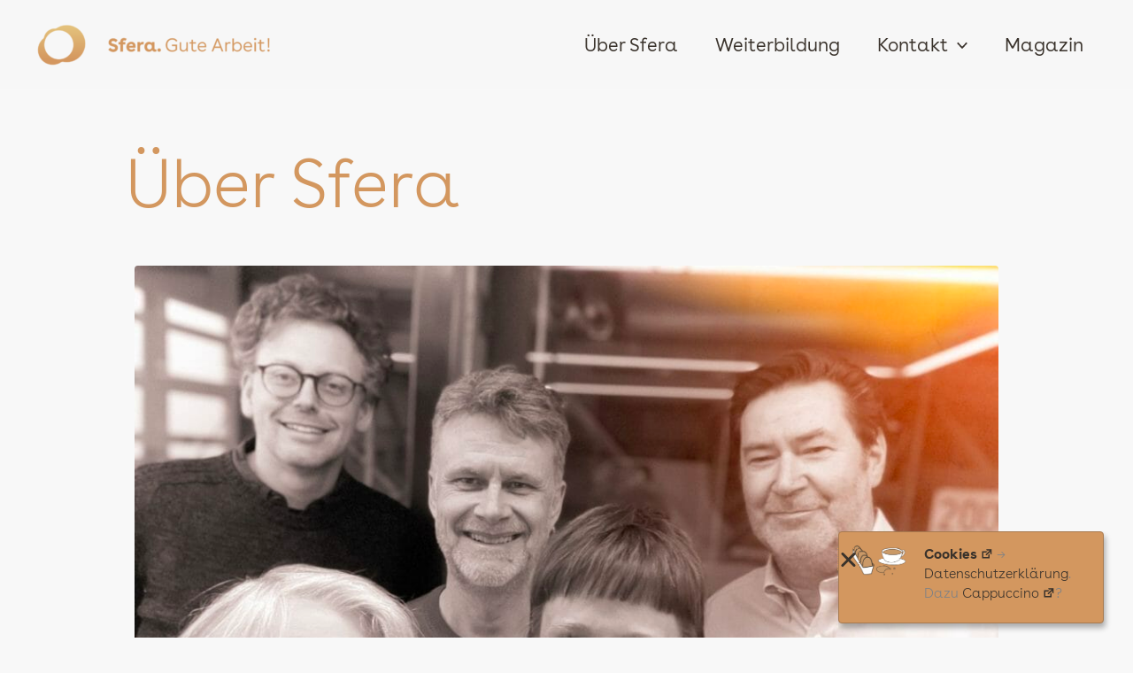

--- FILE ---
content_type: text/html; charset=UTF-8
request_url: https://sfera.ch/sfera/
body_size: 50801
content:
<!DOCTYPE html>
<html lang="de-CH">
<head><meta charset="UTF-8"><script>if(navigator.userAgent.match(/MSIE|Internet Explorer/i)||navigator.userAgent.match(/Trident\/7\..*?rv:11/i)){var href=document.location.href;if(!href.match(/[?&]nowprocket/)){if(href.indexOf("?")==-1){if(href.indexOf("#")==-1){document.location.href=href+"?nowprocket=1"}else{document.location.href=href.replace("#","?nowprocket=1#")}}else{if(href.indexOf("#")==-1){document.location.href=href+"&nowprocket=1"}else{document.location.href=href.replace("#","&nowprocket=1#")}}}}</script><script>(()=>{class RocketLazyLoadScripts{constructor(){this.v="2.0.4",this.userEvents=["keydown","keyup","mousedown","mouseup","mousemove","mouseover","mouseout","touchmove","touchstart","touchend","touchcancel","wheel","click","dblclick","input"],this.attributeEvents=["onblur","onclick","oncontextmenu","ondblclick","onfocus","onmousedown","onmouseenter","onmouseleave","onmousemove","onmouseout","onmouseover","onmouseup","onmousewheel","onscroll","onsubmit"]}async t(){this.i(),this.o(),/iP(ad|hone)/.test(navigator.userAgent)&&this.h(),this.u(),this.l(this),this.m(),this.k(this),this.p(this),this._(),await Promise.all([this.R(),this.L()]),this.lastBreath=Date.now(),this.S(this),this.P(),this.D(),this.O(),this.M(),await this.C(this.delayedScripts.normal),await this.C(this.delayedScripts.defer),await this.C(this.delayedScripts.async),await this.T(),await this.F(),await this.j(),await this.A(),window.dispatchEvent(new Event("rocket-allScriptsLoaded")),this.everythingLoaded=!0,this.lastTouchEnd&&await new Promise(t=>setTimeout(t,500-Date.now()+this.lastTouchEnd)),this.I(),this.H(),this.U(),this.W()}i(){this.CSPIssue=sessionStorage.getItem("rocketCSPIssue"),document.addEventListener("securitypolicyviolation",t=>{this.CSPIssue||"script-src-elem"!==t.violatedDirective||"data"!==t.blockedURI||(this.CSPIssue=!0,sessionStorage.setItem("rocketCSPIssue",!0))},{isRocket:!0})}o(){window.addEventListener("pageshow",t=>{this.persisted=t.persisted,this.realWindowLoadedFired=!0},{isRocket:!0}),window.addEventListener("pagehide",()=>{this.onFirstUserAction=null},{isRocket:!0})}h(){let t;function e(e){t=e}window.addEventListener("touchstart",e,{isRocket:!0}),window.addEventListener("touchend",function i(o){o.changedTouches[0]&&t.changedTouches[0]&&Math.abs(o.changedTouches[0].pageX-t.changedTouches[0].pageX)<10&&Math.abs(o.changedTouches[0].pageY-t.changedTouches[0].pageY)<10&&o.timeStamp-t.timeStamp<200&&(window.removeEventListener("touchstart",e,{isRocket:!0}),window.removeEventListener("touchend",i,{isRocket:!0}),"INPUT"===o.target.tagName&&"text"===o.target.type||(o.target.dispatchEvent(new TouchEvent("touchend",{target:o.target,bubbles:!0})),o.target.dispatchEvent(new MouseEvent("mouseover",{target:o.target,bubbles:!0})),o.target.dispatchEvent(new PointerEvent("click",{target:o.target,bubbles:!0,cancelable:!0,detail:1,clientX:o.changedTouches[0].clientX,clientY:o.changedTouches[0].clientY})),event.preventDefault()))},{isRocket:!0})}q(t){this.userActionTriggered||("mousemove"!==t.type||this.firstMousemoveIgnored?"keyup"===t.type||"mouseover"===t.type||"mouseout"===t.type||(this.userActionTriggered=!0,this.onFirstUserAction&&this.onFirstUserAction()):this.firstMousemoveIgnored=!0),"click"===t.type&&t.preventDefault(),t.stopPropagation(),t.stopImmediatePropagation(),"touchstart"===this.lastEvent&&"touchend"===t.type&&(this.lastTouchEnd=Date.now()),"click"===t.type&&(this.lastTouchEnd=0),this.lastEvent=t.type,t.composedPath&&t.composedPath()[0].getRootNode()instanceof ShadowRoot&&(t.rocketTarget=t.composedPath()[0]),this.savedUserEvents.push(t)}u(){this.savedUserEvents=[],this.userEventHandler=this.q.bind(this),this.userEvents.forEach(t=>window.addEventListener(t,this.userEventHandler,{passive:!1,isRocket:!0})),document.addEventListener("visibilitychange",this.userEventHandler,{isRocket:!0})}U(){this.userEvents.forEach(t=>window.removeEventListener(t,this.userEventHandler,{passive:!1,isRocket:!0})),document.removeEventListener("visibilitychange",this.userEventHandler,{isRocket:!0}),this.savedUserEvents.forEach(t=>{(t.rocketTarget||t.target).dispatchEvent(new window[t.constructor.name](t.type,t))})}m(){const t="return false",e=Array.from(this.attributeEvents,t=>"data-rocket-"+t),i="["+this.attributeEvents.join("],[")+"]",o="[data-rocket-"+this.attributeEvents.join("],[data-rocket-")+"]",s=(e,i,o)=>{o&&o!==t&&(e.setAttribute("data-rocket-"+i,o),e["rocket"+i]=new Function("event",o),e.setAttribute(i,t))};new MutationObserver(t=>{for(const n of t)"attributes"===n.type&&(n.attributeName.startsWith("data-rocket-")||this.everythingLoaded?n.attributeName.startsWith("data-rocket-")&&this.everythingLoaded&&this.N(n.target,n.attributeName.substring(12)):s(n.target,n.attributeName,n.target.getAttribute(n.attributeName))),"childList"===n.type&&n.addedNodes.forEach(t=>{if(t.nodeType===Node.ELEMENT_NODE)if(this.everythingLoaded)for(const i of[t,...t.querySelectorAll(o)])for(const t of i.getAttributeNames())e.includes(t)&&this.N(i,t.substring(12));else for(const e of[t,...t.querySelectorAll(i)])for(const t of e.getAttributeNames())this.attributeEvents.includes(t)&&s(e,t,e.getAttribute(t))})}).observe(document,{subtree:!0,childList:!0,attributeFilter:[...this.attributeEvents,...e]})}I(){this.attributeEvents.forEach(t=>{document.querySelectorAll("[data-rocket-"+t+"]").forEach(e=>{this.N(e,t)})})}N(t,e){const i=t.getAttribute("data-rocket-"+e);i&&(t.setAttribute(e,i),t.removeAttribute("data-rocket-"+e))}k(t){Object.defineProperty(HTMLElement.prototype,"onclick",{get(){return this.rocketonclick||null},set(e){this.rocketonclick=e,this.setAttribute(t.everythingLoaded?"onclick":"data-rocket-onclick","this.rocketonclick(event)")}})}S(t){function e(e,i){let o=e[i];e[i]=null,Object.defineProperty(e,i,{get:()=>o,set(s){t.everythingLoaded?o=s:e["rocket"+i]=o=s}})}e(document,"onreadystatechange"),e(window,"onload"),e(window,"onpageshow");try{Object.defineProperty(document,"readyState",{get:()=>t.rocketReadyState,set(e){t.rocketReadyState=e},configurable:!0}),document.readyState="loading"}catch(t){console.log("WPRocket DJE readyState conflict, bypassing")}}l(t){this.originalAddEventListener=EventTarget.prototype.addEventListener,this.originalRemoveEventListener=EventTarget.prototype.removeEventListener,this.savedEventListeners=[],EventTarget.prototype.addEventListener=function(e,i,o){o&&o.isRocket||!t.B(e,this)&&!t.userEvents.includes(e)||t.B(e,this)&&!t.userActionTriggered||e.startsWith("rocket-")||t.everythingLoaded?t.originalAddEventListener.call(this,e,i,o):(t.savedEventListeners.push({target:this,remove:!1,type:e,func:i,options:o}),"mouseenter"!==e&&"mouseleave"!==e||t.originalAddEventListener.call(this,e,t.savedUserEvents.push,o))},EventTarget.prototype.removeEventListener=function(e,i,o){o&&o.isRocket||!t.B(e,this)&&!t.userEvents.includes(e)||t.B(e,this)&&!t.userActionTriggered||e.startsWith("rocket-")||t.everythingLoaded?t.originalRemoveEventListener.call(this,e,i,o):t.savedEventListeners.push({target:this,remove:!0,type:e,func:i,options:o})}}J(t,e){this.savedEventListeners=this.savedEventListeners.filter(i=>{let o=i.type,s=i.target||window;return e!==o||t!==s||(this.B(o,s)&&(i.type="rocket-"+o),this.$(i),!1)})}H(){EventTarget.prototype.addEventListener=this.originalAddEventListener,EventTarget.prototype.removeEventListener=this.originalRemoveEventListener,this.savedEventListeners.forEach(t=>this.$(t))}$(t){t.remove?this.originalRemoveEventListener.call(t.target,t.type,t.func,t.options):this.originalAddEventListener.call(t.target,t.type,t.func,t.options)}p(t){let e;function i(e){return t.everythingLoaded?e:e.split(" ").map(t=>"load"===t||t.startsWith("load.")?"rocket-jquery-load":t).join(" ")}function o(o){function s(e){const s=o.fn[e];o.fn[e]=o.fn.init.prototype[e]=function(){return this[0]===window&&t.userActionTriggered&&("string"==typeof arguments[0]||arguments[0]instanceof String?arguments[0]=i(arguments[0]):"object"==typeof arguments[0]&&Object.keys(arguments[0]).forEach(t=>{const e=arguments[0][t];delete arguments[0][t],arguments[0][i(t)]=e})),s.apply(this,arguments),this}}if(o&&o.fn&&!t.allJQueries.includes(o)){const e={DOMContentLoaded:[],"rocket-DOMContentLoaded":[]};for(const t in e)document.addEventListener(t,()=>{e[t].forEach(t=>t())},{isRocket:!0});o.fn.ready=o.fn.init.prototype.ready=function(i){function s(){parseInt(o.fn.jquery)>2?setTimeout(()=>i.bind(document)(o)):i.bind(document)(o)}return"function"==typeof i&&(t.realDomReadyFired?!t.userActionTriggered||t.fauxDomReadyFired?s():e["rocket-DOMContentLoaded"].push(s):e.DOMContentLoaded.push(s)),o([])},s("on"),s("one"),s("off"),t.allJQueries.push(o)}e=o}t.allJQueries=[],o(window.jQuery),Object.defineProperty(window,"jQuery",{get:()=>e,set(t){o(t)}})}P(){const t=new Map;document.write=document.writeln=function(e){const i=document.currentScript,o=document.createRange(),s=i.parentElement;let n=t.get(i);void 0===n&&(n=i.nextSibling,t.set(i,n));const c=document.createDocumentFragment();o.setStart(c,0),c.appendChild(o.createContextualFragment(e)),s.insertBefore(c,n)}}async R(){return new Promise(t=>{this.userActionTriggered?t():this.onFirstUserAction=t})}async L(){return new Promise(t=>{document.addEventListener("DOMContentLoaded",()=>{this.realDomReadyFired=!0,t()},{isRocket:!0})})}async j(){return this.realWindowLoadedFired?Promise.resolve():new Promise(t=>{window.addEventListener("load",t,{isRocket:!0})})}M(){this.pendingScripts=[];this.scriptsMutationObserver=new MutationObserver(t=>{for(const e of t)e.addedNodes.forEach(t=>{"SCRIPT"!==t.tagName||t.noModule||t.isWPRocket||this.pendingScripts.push({script:t,promise:new Promise(e=>{const i=()=>{const i=this.pendingScripts.findIndex(e=>e.script===t);i>=0&&this.pendingScripts.splice(i,1),e()};t.addEventListener("load",i,{isRocket:!0}),t.addEventListener("error",i,{isRocket:!0}),setTimeout(i,1e3)})})})}),this.scriptsMutationObserver.observe(document,{childList:!0,subtree:!0})}async F(){await this.X(),this.pendingScripts.length?(await this.pendingScripts[0].promise,await this.F()):this.scriptsMutationObserver.disconnect()}D(){this.delayedScripts={normal:[],async:[],defer:[]},document.querySelectorAll("script[type$=rocketlazyloadscript]").forEach(t=>{t.hasAttribute("data-rocket-src")?t.hasAttribute("async")&&!1!==t.async?this.delayedScripts.async.push(t):t.hasAttribute("defer")&&!1!==t.defer||"module"===t.getAttribute("data-rocket-type")?this.delayedScripts.defer.push(t):this.delayedScripts.normal.push(t):this.delayedScripts.normal.push(t)})}async _(){await this.L();let t=[];document.querySelectorAll("script[type$=rocketlazyloadscript][data-rocket-src]").forEach(e=>{let i=e.getAttribute("data-rocket-src");if(i&&!i.startsWith("data:")){i.startsWith("//")&&(i=location.protocol+i);try{const o=new URL(i).origin;o!==location.origin&&t.push({src:o,crossOrigin:e.crossOrigin||"module"===e.getAttribute("data-rocket-type")})}catch(t){}}}),t=[...new Map(t.map(t=>[JSON.stringify(t),t])).values()],this.Y(t,"preconnect")}async G(t){if(await this.K(),!0!==t.noModule||!("noModule"in HTMLScriptElement.prototype))return new Promise(e=>{let i;function o(){(i||t).setAttribute("data-rocket-status","executed"),e()}try{if(navigator.userAgent.includes("Firefox/")||""===navigator.vendor||this.CSPIssue)i=document.createElement("script"),[...t.attributes].forEach(t=>{let e=t.nodeName;"type"!==e&&("data-rocket-type"===e&&(e="type"),"data-rocket-src"===e&&(e="src"),i.setAttribute(e,t.nodeValue))}),t.text&&(i.text=t.text),t.nonce&&(i.nonce=t.nonce),i.hasAttribute("src")?(i.addEventListener("load",o,{isRocket:!0}),i.addEventListener("error",()=>{i.setAttribute("data-rocket-status","failed-network"),e()},{isRocket:!0}),setTimeout(()=>{i.isConnected||e()},1)):(i.text=t.text,o()),i.isWPRocket=!0,t.parentNode.replaceChild(i,t);else{const i=t.getAttribute("data-rocket-type"),s=t.getAttribute("data-rocket-src");i?(t.type=i,t.removeAttribute("data-rocket-type")):t.removeAttribute("type"),t.addEventListener("load",o,{isRocket:!0}),t.addEventListener("error",i=>{this.CSPIssue&&i.target.src.startsWith("data:")?(console.log("WPRocket: CSP fallback activated"),t.removeAttribute("src"),this.G(t).then(e)):(t.setAttribute("data-rocket-status","failed-network"),e())},{isRocket:!0}),s?(t.fetchPriority="high",t.removeAttribute("data-rocket-src"),t.src=s):t.src="data:text/javascript;base64,"+window.btoa(unescape(encodeURIComponent(t.text)))}}catch(i){t.setAttribute("data-rocket-status","failed-transform"),e()}});t.setAttribute("data-rocket-status","skipped")}async C(t){const e=t.shift();return e?(e.isConnected&&await this.G(e),this.C(t)):Promise.resolve()}O(){this.Y([...this.delayedScripts.normal,...this.delayedScripts.defer,...this.delayedScripts.async],"preload")}Y(t,e){this.trash=this.trash||[];let i=!0;var o=document.createDocumentFragment();t.forEach(t=>{const s=t.getAttribute&&t.getAttribute("data-rocket-src")||t.src;if(s&&!s.startsWith("data:")){const n=document.createElement("link");n.href=s,n.rel=e,"preconnect"!==e&&(n.as="script",n.fetchPriority=i?"high":"low"),t.getAttribute&&"module"===t.getAttribute("data-rocket-type")&&(n.crossOrigin=!0),t.crossOrigin&&(n.crossOrigin=t.crossOrigin),t.integrity&&(n.integrity=t.integrity),t.nonce&&(n.nonce=t.nonce),o.appendChild(n),this.trash.push(n),i=!1}}),document.head.appendChild(o)}W(){this.trash.forEach(t=>t.remove())}async T(){try{document.readyState="interactive"}catch(t){}this.fauxDomReadyFired=!0;try{await this.K(),this.J(document,"readystatechange"),document.dispatchEvent(new Event("rocket-readystatechange")),await this.K(),document.rocketonreadystatechange&&document.rocketonreadystatechange(),await this.K(),this.J(document,"DOMContentLoaded"),document.dispatchEvent(new Event("rocket-DOMContentLoaded")),await this.K(),this.J(window,"DOMContentLoaded"),window.dispatchEvent(new Event("rocket-DOMContentLoaded"))}catch(t){console.error(t)}}async A(){try{document.readyState="complete"}catch(t){}try{await this.K(),this.J(document,"readystatechange"),document.dispatchEvent(new Event("rocket-readystatechange")),await this.K(),document.rocketonreadystatechange&&document.rocketonreadystatechange(),await this.K(),this.J(window,"load"),window.dispatchEvent(new Event("rocket-load")),await this.K(),window.rocketonload&&window.rocketonload(),await this.K(),this.allJQueries.forEach(t=>t(window).trigger("rocket-jquery-load")),await this.K(),this.J(window,"pageshow");const t=new Event("rocket-pageshow");t.persisted=this.persisted,window.dispatchEvent(t),await this.K(),window.rocketonpageshow&&window.rocketonpageshow({persisted:this.persisted})}catch(t){console.error(t)}}async K(){Date.now()-this.lastBreath>45&&(await this.X(),this.lastBreath=Date.now())}async X(){return document.hidden?new Promise(t=>setTimeout(t)):new Promise(t=>requestAnimationFrame(t))}B(t,e){return e===document&&"readystatechange"===t||(e===document&&"DOMContentLoaded"===t||(e===window&&"DOMContentLoaded"===t||(e===window&&"load"===t||e===window&&"pageshow"===t)))}static run(){(new RocketLazyLoadScripts).t()}}RocketLazyLoadScripts.run()})();</script>

<meta name="viewport" content="width=device-width, initial-scale=1">
	<link rel="profile" href="https://gmpg.org/xfn/11"> 
	<meta name='robots' content='index, follow, max-image-preview:large, max-snippet:-1, max-video-preview:-1' />
	<style>img:is([sizes="auto" i], [sizes^="auto," i]) { contain-intrinsic-size: 3000px 1500px }</style>
	
	<!-- This site is optimized with the Yoast SEO Premium plugin v26.4 (Yoast SEO v26.4) - https://yoast.com/wordpress/plugins/seo/ -->
	<title>Über Sfera &#8211; Sfera. Gute Arbeit!</title>
<link data-rocket-prefetch href="https://fonts.googleapis.com" rel="dns-prefetch">
<link data-rocket-preload as="style" href="https://fonts.googleapis.com/css?family=Buenos%20Aires%3A400%2C&#038;display=swap" rel="preload">
<link crossorigin data-rocket-preload as="font" href="https://sfera.ch/wp-content/uploads/2022/10/BuenosAiresWeb-Book.woff" rel="preload">
<link href="https://fonts.googleapis.com/css?family=Buenos%20Aires%3A400%2C&#038;display=swap" media="print" onload="this.media=&#039;all&#039;" rel="stylesheet">
<noscript><link rel="stylesheet" href="https://fonts.googleapis.com/css?family=Buenos%20Aires%3A400%2C&#038;display=swap"></noscript><link rel="preload" data-rocket-preload as="image" href="https://sfera.ch/wp-content/uploads/2023/03/IMG_5296-1024x768.jpeg" imagesrcset="https://sfera.ch/wp-content/uploads/2023/03/IMG_5296-1024x768.jpeg 1024w, https://sfera.ch/wp-content/uploads/2023/03/IMG_5296-300x225.jpeg 300w, https://sfera.ch/wp-content/uploads/2023/03/IMG_5296-768x576.jpeg 768w, https://sfera.ch/wp-content/uploads/2023/03/IMG_5296-1536x1152.jpeg 1536w, https://sfera.ch/wp-content/uploads/2023/03/IMG_5296.jpeg 1920w" imagesizes="(max-width: 996px) 100vw, 996px" fetchpriority="high">
	<meta name="description" content="Sfera Beratung erschliesst deiner Organisation umfassendes Wissen und langjährige Erfahrung mit agilen Methoden." />
	<link rel="canonical" href="https://sfera.ch/sfera/" />
	<meta property="og:locale" content="de_DE" />
	<meta property="og:type" content="article" />
	<meta property="og:title" content="Über Sfera" />
	<meta property="og:description" content="Sfera Beratung erschliesst deiner Organisation umfassendes Wissen und langjährige Erfahrung mit agilen Methoden." />
	<meta property="og:url" content="https://sfera.ch/sfera/" />
	<meta property="og:site_name" content="Sfera. Gute Arbeit!" />
	<meta property="article:modified_time" content="2025-02-04T16:29:48+00:00" />
	<meta property="og:image" content="https://sfera.ch/wp-content/uploads/2023/03/IMG_5296.jpeg" />
	<meta property="og:image:width" content="1920" />
	<meta property="og:image:height" content="1440" />
	<meta property="og:image:type" content="image/jpeg" />
	<meta name="twitter:card" content="summary_large_image" />
	<meta name="twitter:site" content="@sfera" />
	<meta name="twitter:label1" content="Geschätzte Lesezeit" />
	<meta name="twitter:data1" content="3 Minuten" />
	<script type="application/ld+json" class="yoast-schema-graph">{"@context":"https://schema.org","@graph":[{"@type":"WebPage","@id":"https://sfera.ch/sfera/","url":"https://sfera.ch/sfera/","name":"Über Sfera &#8211; Sfera. Gute Arbeit!","isPartOf":{"@id":"https://sfera.ch/#website"},"primaryImageOfPage":{"@id":"https://sfera.ch/sfera/#primaryimage"},"image":{"@id":"https://sfera.ch/sfera/#primaryimage"},"thumbnailUrl":"https://sfera.ch/wp-content/uploads/2023/03/IMG_5296.jpeg","datePublished":"2022-10-29T07:37:53+00:00","dateModified":"2025-02-04T16:29:48+00:00","description":"Sfera Beratung erschliesst deiner Organisation umfassendes Wissen und langjährige Erfahrung mit agilen Methoden.","breadcrumb":{"@id":"https://sfera.ch/sfera/#breadcrumb"},"inLanguage":"de-CH","potentialAction":[{"@type":"ReadAction","target":["https://sfera.ch/sfera/"]}]},{"@type":"ImageObject","inLanguage":"de-CH","@id":"https://sfera.ch/sfera/#primaryimage","url":"https://sfera.ch/wp-content/uploads/2023/03/IMG_5296.jpeg","contentUrl":"https://sfera.ch/wp-content/uploads/2023/03/IMG_5296.jpeg","width":1920,"height":1440,"caption":"Andreas, Christoph, Marcel, Dagmar und Timo im Selfie"},{"@type":"BreadcrumbList","@id":"https://sfera.ch/sfera/#breadcrumb","itemListElement":[{"@type":"ListItem","position":1,"name":"✐","item":"https://sfera.ch/"},{"@type":"ListItem","position":2,"name":"Über Sfera"}]},{"@type":"WebSite","@id":"https://sfera.ch/#website","url":"https://sfera.ch/","name":"Sfera. Gute Arbeit!","description":"Werkstatt für Transformation seit 2018","publisher":{"@id":"https://sfera.ch/#organization"},"potentialAction":[{"@type":"SearchAction","target":{"@type":"EntryPoint","urlTemplate":"https://sfera.ch/?s={search_term_string}"},"query-input":{"@type":"PropertyValueSpecification","valueRequired":true,"valueName":"search_term_string"}}],"inLanguage":"de-CH"},{"@type":"Organization","@id":"https://sfera.ch/#organization","name":"Sfera AG","alternateName":"Sfera. Gute Arbeit!","url":"https://sfera.ch/","logo":{"@type":"ImageObject","inLanguage":"de-CH","@id":"https://sfera.ch/#/schema/logo/image/","url":"https://sfera.ch/wp-content/uploads/2022/10/cropped-cropped-cropped-Logo-Wortmarke-einzelig-8.png","contentUrl":"https://sfera.ch/wp-content/uploads/2022/10/cropped-cropped-cropped-Logo-Wortmarke-einzelig-8.png","width":1024,"height":230,"caption":"Sfera AG"},"image":{"@id":"https://sfera.ch/#/schema/logo/image/"},"sameAs":["https://x.com/sfera","https://www.linkedin.com/company/sfera-gute-arbeit/"]}]}</script>
	<!-- / Yoast SEO Premium plugin. -->


<link rel='dns-prefetch' href='//fonts.googleapis.com' />
<link href='https://fonts.gstatic.com' crossorigin rel='preconnect' />
<link rel='stylesheet' id='astra-theme-css-css' href='https://sfera.ch/wp-content/themes/astra/assets/css/minified/main.min.css?ver=4.11.12' media='all' />
<style id='astra-theme-css-inline-css'>
:root{--ast-post-nav-space:0;--ast-container-default-xlg-padding:3em;--ast-container-default-lg-padding:3em;--ast-container-default-slg-padding:2em;--ast-container-default-md-padding:3em;--ast-container-default-sm-padding:3em;--ast-container-default-xs-padding:2.4em;--ast-container-default-xxs-padding:1.8em;--ast-code-block-background:#EEEEEE;--ast-comment-inputs-background:#FAFAFA;--ast-normal-container-width:996px;--ast-narrow-container-width:750px;--ast-blog-title-font-weight:normal;--ast-blog-meta-weight:inherit;--ast-global-color-primary:var(--ast-global-color-5);--ast-global-color-secondary:var(--ast-global-color-4);--ast-global-color-alternate-background:var(--ast-global-color-7);--ast-global-color-subtle-background:var(--ast-global-color-6);--ast-bg-style-guide:#F8FAFC;--ast-shadow-style-guide:0px 0px 4px 0 #00000057;--ast-global-dark-bg-style:#fff;--ast-global-dark-lfs:#fbfbfb;--ast-widget-bg-color:#fafafa;--ast-wc-container-head-bg-color:#fbfbfb;--ast-title-layout-bg:#eeeeee;--ast-search-border-color:#e7e7e7;--ast-lifter-hover-bg:#e6e6e6;--ast-gallery-block-color:#000;--srfm-color-input-label:var(--ast-global-color-2);}html{font-size:118.75%;}a{color:var(--ast-global-color-1);}a:hover,a:focus{color:var(--ast-global-color-0);}body,button,input,select,textarea,.ast-button,.ast-custom-button{font-family:Buenos Aires;font-weight:inherit;font-size:19px;font-size:1rem;line-height:var(--ast-body-line-height,1.5em);}blockquote{color:var(--ast-global-color-3);}p,.entry-content p{margin-bottom:0.5em;}h1,h2,h3,h4,h5,h6,.entry-content :where(h1,h2,h3,h4,h5,h6),.site-title,.site-title a{font-weight:300;line-height:1.3em;}.ast-site-identity .site-title a{color:var(--ast-global-color-0);}.site-title{font-size:35px;font-size:1.8421052631579rem;display:none;}header .custom-logo-link img{max-width:281px;width:281px;}.astra-logo-svg{width:281px;}.site-header .site-description{font-size:15px;font-size:0.78947368421053rem;display:none;}.entry-title{font-size:3em;}.archive .ast-article-post .ast-article-inner,.blog .ast-article-post .ast-article-inner,.archive .ast-article-post .ast-article-inner:hover,.blog .ast-article-post .ast-article-inner:hover{overflow:hidden;}h1,.entry-content :where(h1){font-size:4em;font-weight:100;line-height:1.4em;}h2,.entry-content :where(h2){font-size:2em;font-weight:300;line-height:1.3em;}h3,.entry-content :where(h3){font-size:1.6em;font-weight:300;line-height:1.3em;}h4,.entry-content :where(h4){font-size:1.4em;line-height:1.2em;font-weight:300;}h5,.entry-content :where(h5){font-size:1.4em;line-height:1.2em;font-weight:300;}h6,.entry-content :where(h6){font-size:1.4em;line-height:1.25em;font-weight:300;}::selection{background-color:var(--ast-global-color-0);color:#000000;}body,h1,h2,h3,h4,h5,h6,.entry-title a,.entry-content :where(h1,h2,h3,h4,h5,h6){color:var(--ast-global-color-3);}.tagcloud a:hover,.tagcloud a:focus,.tagcloud a.current-item{color:#ffffff;border-color:var(--ast-global-color-1);background-color:var(--ast-global-color-1);}input:focus,input[type="text"]:focus,input[type="email"]:focus,input[type="url"]:focus,input[type="password"]:focus,input[type="reset"]:focus,input[type="search"]:focus,textarea:focus{border-color:var(--ast-global-color-1);}input[type="radio"]:checked,input[type=reset],input[type="checkbox"]:checked,input[type="checkbox"]:hover:checked,input[type="checkbox"]:focus:checked,input[type=range]::-webkit-slider-thumb{border-color:var(--ast-global-color-1);background-color:var(--ast-global-color-1);box-shadow:none;}.site-footer a:hover + .post-count,.site-footer a:focus + .post-count{background:var(--ast-global-color-1);border-color:var(--ast-global-color-1);}.single .nav-links .nav-previous,.single .nav-links .nav-next{color:var(--ast-global-color-1);}.entry-meta,.entry-meta *{line-height:1.45;color:var(--ast-global-color-1);}.entry-meta a:not(.ast-button):hover,.entry-meta a:not(.ast-button):hover *,.entry-meta a:not(.ast-button):focus,.entry-meta a:not(.ast-button):focus *,.page-links > .page-link,.page-links .page-link:hover,.post-navigation a:hover{color:var(--ast-global-color-0);}#cat option,.secondary .calendar_wrap thead a,.secondary .calendar_wrap thead a:visited{color:var(--ast-global-color-1);}.secondary .calendar_wrap #today,.ast-progress-val span{background:var(--ast-global-color-1);}.secondary a:hover + .post-count,.secondary a:focus + .post-count{background:var(--ast-global-color-1);border-color:var(--ast-global-color-1);}.calendar_wrap #today > a{color:#ffffff;}.page-links .page-link,.single .post-navigation a{color:var(--ast-global-color-1);}.ast-search-menu-icon .search-form button.search-submit{padding:0 4px;}.ast-search-menu-icon form.search-form{padding-right:0;}.ast-search-menu-icon.slide-search input.search-field{width:0;}.ast-header-search .ast-search-menu-icon.ast-dropdown-active .search-form,.ast-header-search .ast-search-menu-icon.ast-dropdown-active .search-field:focus{transition:all 0.2s;}.search-form input.search-field:focus{outline:none;}.ast-archive-title{color:var(--ast-global-color-0);}.widget-title,.widget .wp-block-heading{font-size:27px;font-size:1.4210526315789rem;color:var(--ast-global-color-0);}.single .ast-author-details .author-title{color:var(--ast-global-color-0);}.ast-single-post .entry-content a,.ast-comment-content a:not(.ast-comment-edit-reply-wrap a){text-decoration:underline;}.ast-single-post .wp-block-button .wp-block-button__link,.ast-single-post .elementor-widget-button .elementor-button,.ast-single-post .entry-content .uagb-tab a,.ast-single-post .entry-content .uagb-ifb-cta a,.ast-single-post .entry-content .wp-block-uagb-buttons a,.ast-single-post .entry-content .uabb-module-content a,.ast-single-post .entry-content .uagb-post-grid a,.ast-single-post .entry-content .uagb-timeline a,.ast-single-post .entry-content .uagb-toc__wrap a,.ast-single-post .entry-content .uagb-taxomony-box a,.entry-content .wp-block-latest-posts > li > a,.ast-single-post .entry-content .wp-block-file__button,a.ast-post-filter-single,.ast-single-post .wp-block-buttons .wp-block-button.is-style-outline .wp-block-button__link,.ast-single-post .ast-comment-content .comment-reply-link,.ast-single-post .ast-comment-content .comment-edit-link{text-decoration:none;}.ast-search-menu-icon.slide-search a:focus-visible:focus-visible,.astra-search-icon:focus-visible,#close:focus-visible,a:focus-visible,.ast-menu-toggle:focus-visible,.site .skip-link:focus-visible,.wp-block-loginout input:focus-visible,.wp-block-search.wp-block-search__button-inside .wp-block-search__inside-wrapper,.ast-header-navigation-arrow:focus-visible,.ast-orders-table__row .ast-orders-table__cell:focus-visible,a#ast-apply-coupon:focus-visible,#ast-apply-coupon:focus-visible,#close:focus-visible,.button.search-submit:focus-visible,#search_submit:focus,.normal-search:focus-visible,.ast-header-account-wrap:focus-visible,.astra-cart-drawer-close:focus,.ast-single-variation:focus,.ast-button:focus{outline-style:dotted;outline-color:inherit;outline-width:thin;}input:focus,input[type="text"]:focus,input[type="email"]:focus,input[type="url"]:focus,input[type="password"]:focus,input[type="reset"]:focus,input[type="search"]:focus,input[type="number"]:focus,textarea:focus,.wp-block-search__input:focus,[data-section="section-header-mobile-trigger"] .ast-button-wrap .ast-mobile-menu-trigger-minimal:focus,.ast-mobile-popup-drawer.active .menu-toggle-close:focus,#ast-scroll-top:focus,#coupon_code:focus,#ast-coupon-code:focus{border-style:dotted;border-color:inherit;border-width:thin;}input{outline:none;}.ast-logo-title-inline .site-logo-img{padding-right:1em;}.site-logo-img img{ transition:all 0.2s linear;}body .ast-oembed-container *{position:absolute;top:0;width:100%;height:100%;left:0;}body .wp-block-embed-pocket-casts .ast-oembed-container *{position:unset;}.ast-single-post-featured-section + article {margin-top: 2em;}.site-content .ast-single-post-featured-section img {width: 100%;overflow: hidden;object-fit: cover;}.site > .ast-single-related-posts-container {margin-top: 0;}@media (min-width: 922px) {.ast-desktop .ast-container--narrow {max-width: var(--ast-narrow-container-width);margin: 0 auto;}}@media (max-width:921.9px){#ast-desktop-header{display:none;}}@media (min-width:922px){#ast-mobile-header{display:none;}}.wp-block-buttons.aligncenter{justify-content:center;}@media (max-width:921px){.ast-theme-transparent-header #primary,.ast-theme-transparent-header #secondary{padding:0;}}@media (max-width:921px){.ast-plain-container.ast-no-sidebar #primary{padding:0;}}.ast-plain-container.ast-no-sidebar #primary{margin-top:0;margin-bottom:0;}@media (min-width:1200px){.ast-plain-container.ast-no-sidebar #primary{margin-top:60px;margin-bottom:60px;}}.ast-separate-container.ast-single-post.ast-right-sidebar #primary,.ast-separate-container.ast-single-post.ast-left-sidebar #primary,.ast-separate-container.ast-single-post #primary,.ast-plain-container.ast-single-post #primary,.ast-narrow-container.ast-single-post #primary{margin-bottom:200px;}.wp-block-button.is-style-outline .wp-block-button__link{border-color:var(--ast-global-color-0);border-top-width:0px;border-right-width:0px;border-bottom-width:0px;border-left-width:0px;}div.wp-block-button.is-style-outline > .wp-block-button__link:not(.has-text-color),div.wp-block-button.wp-block-button__link.is-style-outline:not(.has-text-color){color:var(--ast-global-color-0);}.wp-block-button.is-style-outline .wp-block-button__link:hover,.wp-block-buttons .wp-block-button.is-style-outline .wp-block-button__link:focus,.wp-block-buttons .wp-block-button.is-style-outline > .wp-block-button__link:not(.has-text-color):hover,.wp-block-buttons .wp-block-button.wp-block-button__link.is-style-outline:not(.has-text-color):hover{color:var(--ast-global-color-0);background-color:var(--ast-global-color-4);border-color:var(--ast-global-color-0);}.post-page-numbers.current .page-link,.ast-pagination .page-numbers.current{color:#000000;border-color:var(--ast-global-color-0);background-color:var(--ast-global-color-0);}.wp-block-button.is-style-outline .wp-block-button__link{border-top-width:0px;border-right-width:0px;border-bottom-width:0px;border-left-width:0px;}.wp-block-button.is-style-outline .wp-block-button__link.wp-element-button,.ast-outline-button{border-color:var(--ast-global-color-0);font-family:inherit;font-weight:inherit;font-size:1em;line-height:1em;border-top-left-radius:30px;border-top-right-radius:30px;border-bottom-right-radius:30px;border-bottom-left-radius:30px;}.wp-block-buttons .wp-block-button.is-style-outline > .wp-block-button__link:not(.has-text-color),.wp-block-buttons .wp-block-button.wp-block-button__link.is-style-outline:not(.has-text-color),.ast-outline-button{color:var(--ast-global-color-0);}.wp-block-button.is-style-outline .wp-block-button__link:hover,.wp-block-buttons .wp-block-button.is-style-outline .wp-block-button__link:focus,.wp-block-buttons .wp-block-button.is-style-outline > .wp-block-button__link:not(.has-text-color):hover,.wp-block-buttons .wp-block-button.wp-block-button__link.is-style-outline:not(.has-text-color):hover,.ast-outline-button:hover,.ast-outline-button:focus,.wp-block-uagb-buttons-child .uagb-buttons-repeater.ast-outline-button:hover,.wp-block-uagb-buttons-child .uagb-buttons-repeater.ast-outline-button:focus{color:var(--ast-global-color-0);background-color:var(--ast-global-color-4);border-color:var(--ast-global-color-0);}.wp-block-button .wp-block-button__link.wp-element-button.is-style-outline:not(.has-background),.wp-block-button.is-style-outline>.wp-block-button__link.wp-element-button:not(.has-background),.ast-outline-button{background-color:var(--ast-global-color-0);}.entry-content[data-ast-blocks-layout] > figure{margin-bottom:1em;}h1.widget-title{font-weight:100;}h2.widget-title{font-weight:300;}h3.widget-title{font-weight:300;}.elementor-widget-container .elementor-loop-container .e-loop-item[data-elementor-type="loop-item"]{width:100%;}#page{display:flex;flex-direction:column;min-height:100vh;}.ast-404-layout-1 h1.page-title{color:var(--ast-global-color-2);}.single .post-navigation a{line-height:1em;height:inherit;}.error-404 .page-sub-title{font-size:1.5rem;font-weight:inherit;}.search .site-content .content-area .search-form{margin-bottom:0;}#page .site-content{flex-grow:1;}.widget{margin-bottom:1.25em;}#secondary li{line-height:1.5em;}#secondary .wp-block-group h2{margin-bottom:0.7em;}#secondary h2{font-size:1.7rem;}.ast-separate-container .ast-article-post,.ast-separate-container .ast-article-single,.ast-separate-container .comment-respond{padding:3em;}.ast-separate-container .ast-article-single .ast-article-single{padding:0;}.ast-article-single .wp-block-post-template-is-layout-grid{padding-left:0;}.ast-separate-container .comments-title,.ast-narrow-container .comments-title{padding:1.5em 2em;}.ast-page-builder-template .comment-form-textarea,.ast-comment-formwrap .ast-grid-common-col{padding:0;}.ast-comment-formwrap{padding:0;display:inline-flex;column-gap:20px;width:100%;margin-left:0;margin-right:0;}.comments-area textarea#comment:focus,.comments-area textarea#comment:active,.comments-area .ast-comment-formwrap input[type="text"]:focus,.comments-area .ast-comment-formwrap input[type="text"]:active {box-shadow:none;outline:none;}.archive.ast-page-builder-template .entry-header{margin-top:2em;}.ast-page-builder-template .ast-comment-formwrap{width:100%;}.entry-title{margin-bottom:0.5em;}.ast-archive-description p{font-size:inherit;font-weight:inherit;line-height:inherit;}.ast-separate-container .ast-comment-list li.depth-1,.hentry{margin-bottom:2em;}@media (min-width:921px){.ast-left-sidebar.ast-page-builder-template #secondary,.archive.ast-right-sidebar.ast-page-builder-template .site-main{padding-left:20px;padding-right:20px;}}@media (max-width:544px){.ast-comment-formwrap.ast-row{column-gap:10px;display:inline-block;}#ast-commentform .ast-grid-common-col{position:relative;width:100%;}}@media (min-width:1201px){.ast-separate-container .ast-article-post,.ast-separate-container .ast-article-single,.ast-separate-container .ast-author-box,.ast-separate-container .ast-404-layout-1,.ast-separate-container .no-results{padding:3em;}}@media (max-width:921px){.ast-left-sidebar #content > .ast-container{display:flex;flex-direction:column-reverse;width:100%;}}@media (min-width:922px){.ast-separate-container.ast-right-sidebar #primary,.ast-separate-container.ast-left-sidebar #primary{border:0;}.search-no-results.ast-separate-container #primary{margin-bottom:4em;}}.elementor-widget-button .elementor-button{border-style:solid;text-decoration:none;border-top-width:0px;border-right-width:0px;border-left-width:0px;border-bottom-width:0px;}body .elementor-button.elementor-size-sm,body .elementor-button.elementor-size-xs,body .elementor-button.elementor-size-md,body .elementor-button.elementor-size-lg,body .elementor-button.elementor-size-xl,body .elementor-button{border-top-left-radius:30px;border-top-right-radius:30px;border-bottom-right-radius:30px;border-bottom-left-radius:30px;padding-top:10px;padding-right:20px;padding-bottom:10px;padding-left:20px;}.elementor-widget-button .elementor-button{border-color:var(--ast-global-color-0);background-color:var(--ast-global-color-0);}.elementor-widget-button .elementor-button:hover,.elementor-widget-button .elementor-button:focus{color:var(--ast-global-color-0);background-color:var(--ast-global-color-4);border-color:var(--ast-global-color-0);}.wp-block-button .wp-block-button__link ,.elementor-widget-button .elementor-button,.elementor-widget-button .elementor-button:visited{color:var(--ast-global-color-4);}.elementor-widget-button .elementor-button{font-size:1em;line-height:1em;}body .elementor-button.elementor-size-sm,body .elementor-button.elementor-size-xs,body .elementor-button.elementor-size-md,body .elementor-button.elementor-size-lg,body .elementor-button.elementor-size-xl,body .elementor-button{font-size:1em;}.wp-block-button .wp-block-button__link:hover,.wp-block-button .wp-block-button__link:focus{color:var(--ast-global-color-0);background-color:var(--ast-global-color-4);border-color:var(--ast-global-color-0);}.elementor-widget-heading h1.elementor-heading-title{line-height:1.4em;}.elementor-widget-heading h2.elementor-heading-title{line-height:1.3em;}.elementor-widget-heading h3.elementor-heading-title{line-height:1.3em;}.elementor-widget-heading h4.elementor-heading-title{line-height:1.2em;}.elementor-widget-heading h5.elementor-heading-title{line-height:1.2em;}.elementor-widget-heading h6.elementor-heading-title{line-height:1.25em;}.wp-block-button .wp-block-button__link,.wp-block-search .wp-block-search__button,body .wp-block-file .wp-block-file__button{border-style:solid;border-top-width:0px;border-right-width:0px;border-left-width:0px;border-bottom-width:0px;border-color:var(--ast-global-color-0);background-color:var(--ast-global-color-0);color:var(--ast-global-color-4);font-family:inherit;font-weight:inherit;line-height:1em;font-size:1em;border-top-left-radius:30px;border-top-right-radius:30px;border-bottom-right-radius:30px;border-bottom-left-radius:30px;padding-top:10px;padding-right:20px;padding-bottom:10px;padding-left:20px;}.menu-toggle,button,.ast-button,.ast-custom-button,.button,input#submit,input[type="button"],input[type="submit"],input[type="reset"],form[CLASS*="wp-block-search__"].wp-block-search .wp-block-search__inside-wrapper .wp-block-search__button,body .wp-block-file .wp-block-file__button,.search .search-submit{border-style:solid;border-top-width:0px;border-right-width:0px;border-left-width:0px;border-bottom-width:0px;color:var(--ast-global-color-4);border-color:var(--ast-global-color-0);background-color:var(--ast-global-color-0);padding-top:10px;padding-right:20px;padding-bottom:10px;padding-left:20px;font-family:inherit;font-weight:inherit;font-size:1em;line-height:1em;border-top-left-radius:30px;border-top-right-radius:30px;border-bottom-right-radius:30px;border-bottom-left-radius:30px;}button:focus,.menu-toggle:hover,button:hover,.ast-button:hover,.ast-custom-button:hover .button:hover,.ast-custom-button:hover ,input[type=reset]:hover,input[type=reset]:focus,input#submit:hover,input#submit:focus,input[type="button"]:hover,input[type="button"]:focus,input[type="submit"]:hover,input[type="submit"]:focus,form[CLASS*="wp-block-search__"].wp-block-search .wp-block-search__inside-wrapper .wp-block-search__button:hover,form[CLASS*="wp-block-search__"].wp-block-search .wp-block-search__inside-wrapper .wp-block-search__button:focus,body .wp-block-file .wp-block-file__button:hover,body .wp-block-file .wp-block-file__button:focus{color:var(--ast-global-color-0);background-color:var(--ast-global-color-4);border-color:var(--ast-global-color-0);}form[CLASS*="wp-block-search__"].wp-block-search .wp-block-search__inside-wrapper .wp-block-search__button.has-icon{padding-top:calc(10px - 3px);padding-right:calc(20px - 3px);padding-bottom:calc(10px - 3px);padding-left:calc(20px - 3px);}@media (max-width:921px){.ast-mobile-header-stack .main-header-bar .ast-search-menu-icon{display:inline-block;}.ast-header-break-point.ast-header-custom-item-outside .ast-mobile-header-stack .main-header-bar .ast-search-icon{margin:0;}.ast-comment-avatar-wrap img{max-width:2.5em;}.ast-comment-meta{padding:0 1.8888em 1.3333em;}.ast-separate-container .ast-comment-list li.depth-1{padding:1.5em 2.14em;}.ast-separate-container .comment-respond{padding:2em 2.14em;}}@media (min-width:544px){.ast-container{max-width:100%;}}@media (max-width:544px){.ast-separate-container .ast-article-post,.ast-separate-container .ast-article-single,.ast-separate-container .comments-title,.ast-separate-container .ast-archive-description{padding:1.5em 1em;}.ast-separate-container #content .ast-container{padding-left:0.54em;padding-right:0.54em;}.ast-separate-container .ast-comment-list .bypostauthor{padding:.5em;}.ast-search-menu-icon.ast-dropdown-active .search-field{width:170px;}} #ast-mobile-header .ast-site-header-cart-li a{pointer-events:none;}.ast-separate-container{background-color:var(--ast-global-color-4);background-image:none;}@media (max-width:921px){.site-title{display:block;}.site-header .site-description{display:none;}h1,.entry-content :where(h1){font-size:30px;}h2,.entry-content :where(h2){font-size:25px;}h3,.entry-content :where(h3){font-size:20px;}.astra-logo-svg{width:159px;}header .custom-logo-link img,.ast-header-break-point .site-logo-img .custom-mobile-logo-link img{max-width:159px;width:159px;}}@media (max-width:544px){.site-title{display:none;}.site-header .site-description{display:none;}h1,.entry-content :where(h1){font-size:2em;}h2,.entry-content :where(h2){font-size:25px;}h3,.entry-content :where(h3){font-size:20px;}header .custom-logo-link img,.ast-header-break-point .site-branding img,.ast-header-break-point .custom-logo-link img{max-width:62px;width:62px;}.astra-logo-svg{width:62px;}.ast-header-break-point .site-logo-img .custom-mobile-logo-link img{max-width:62px;}}@media (max-width:921px){html{font-size:108.3%;}}@media (max-width:544px){html{font-size:108.3%;}}@media (min-width:922px){.ast-container{max-width:1036px;}}@media (min-width:922px){.site-content .ast-container{display:flex;}}@media (max-width:921px){.site-content .ast-container{flex-direction:column;}}@media (min-width:922px){.main-header-menu .sub-menu .menu-item.ast-left-align-sub-menu:hover > .sub-menu,.main-header-menu .sub-menu .menu-item.ast-left-align-sub-menu.focus > .sub-menu{margin-left:-0px;}}.site .comments-area{padding-bottom:3em;}.wp-block-file {display: flex;align-items: center;flex-wrap: wrap;justify-content: space-between;}.wp-block-pullquote {border: none;}.wp-block-pullquote blockquote::before {content: "\201D";font-family: "Helvetica",sans-serif;display: flex;transform: rotate( 180deg );font-size: 6rem;font-style: normal;line-height: 1;font-weight: bold;align-items: center;justify-content: center;}.has-text-align-right > blockquote::before {justify-content: flex-start;}.has-text-align-left > blockquote::before {justify-content: flex-end;}figure.wp-block-pullquote.is-style-solid-color blockquote {max-width: 100%;text-align: inherit;}:root {--wp--custom--ast-default-block-top-padding: 3em;--wp--custom--ast-default-block-right-padding: 3em;--wp--custom--ast-default-block-bottom-padding: 3em;--wp--custom--ast-default-block-left-padding: 3em;--wp--custom--ast-container-width: 996px;--wp--custom--ast-content-width-size: 996px;--wp--custom--ast-wide-width-size: calc(996px + var(--wp--custom--ast-default-block-left-padding) + var(--wp--custom--ast-default-block-right-padding));}.ast-narrow-container {--wp--custom--ast-content-width-size: 750px;--wp--custom--ast-wide-width-size: 750px;}@media(max-width: 921px) {:root {--wp--custom--ast-default-block-top-padding: 3em;--wp--custom--ast-default-block-right-padding: 2em;--wp--custom--ast-default-block-bottom-padding: 3em;--wp--custom--ast-default-block-left-padding: 2em;}}@media(max-width: 544px) {:root {--wp--custom--ast-default-block-top-padding: 3em;--wp--custom--ast-default-block-right-padding: 1.5em;--wp--custom--ast-default-block-bottom-padding: 3em;--wp--custom--ast-default-block-left-padding: 1.5em;}}.entry-content > .wp-block-group,.entry-content > .wp-block-cover,.entry-content > .wp-block-columns {padding-top: var(--wp--custom--ast-default-block-top-padding);padding-right: var(--wp--custom--ast-default-block-right-padding);padding-bottom: var(--wp--custom--ast-default-block-bottom-padding);padding-left: var(--wp--custom--ast-default-block-left-padding);}.ast-plain-container.ast-no-sidebar .entry-content > .alignfull,.ast-page-builder-template .ast-no-sidebar .entry-content > .alignfull {margin-left: calc( -50vw + 50%);margin-right: calc( -50vw + 50%);max-width: 100vw;width: 100vw;}.ast-plain-container.ast-no-sidebar .entry-content .alignfull .alignfull,.ast-page-builder-template.ast-no-sidebar .entry-content .alignfull .alignfull,.ast-plain-container.ast-no-sidebar .entry-content .alignfull .alignwide,.ast-page-builder-template.ast-no-sidebar .entry-content .alignfull .alignwide,.ast-plain-container.ast-no-sidebar .entry-content .alignwide .alignfull,.ast-page-builder-template.ast-no-sidebar .entry-content .alignwide .alignfull,.ast-plain-container.ast-no-sidebar .entry-content .alignwide .alignwide,.ast-page-builder-template.ast-no-sidebar .entry-content .alignwide .alignwide,.ast-plain-container.ast-no-sidebar .entry-content .wp-block-column .alignfull,.ast-page-builder-template.ast-no-sidebar .entry-content .wp-block-column .alignfull,.ast-plain-container.ast-no-sidebar .entry-content .wp-block-column .alignwide,.ast-page-builder-template.ast-no-sidebar .entry-content .wp-block-column .alignwide {margin-left: auto;margin-right: auto;width: 100%;}[data-ast-blocks-layout] .wp-block-separator:not(.is-style-dots) {height: 0;}[data-ast-blocks-layout] .wp-block-separator {margin: 20px auto;}[data-ast-blocks-layout] .wp-block-separator:not(.is-style-wide):not(.is-style-dots) {max-width: 100px;}[data-ast-blocks-layout] .wp-block-separator.has-background {padding: 0;}.entry-content[data-ast-blocks-layout] > * {max-width: var(--wp--custom--ast-content-width-size);margin-left: auto;margin-right: auto;}.entry-content[data-ast-blocks-layout] > .alignwide {max-width: var(--wp--custom--ast-wide-width-size);}.entry-content[data-ast-blocks-layout] .alignfull {max-width: none;}.entry-content .wp-block-columns {margin-bottom: 0;}blockquote {margin: 1.5em;border-color: rgba(0,0,0,0.05);}.wp-block-quote:not(.has-text-align-right):not(.has-text-align-center) {border-left: 5px solid rgba(0,0,0,0.05);}.has-text-align-right > blockquote,blockquote.has-text-align-right {border-right: 5px solid rgba(0,0,0,0.05);}.has-text-align-left > blockquote,blockquote.has-text-align-left {border-left: 5px solid rgba(0,0,0,0.05);}.wp-block-site-tagline,.wp-block-latest-posts .read-more {margin-top: 15px;}.wp-block-loginout p label {display: block;}.wp-block-loginout p:not(.login-remember):not(.login-submit) input {width: 100%;}.wp-block-loginout input:focus {border-color: transparent;}.wp-block-loginout input:focus {outline: thin dotted;}.entry-content .wp-block-media-text .wp-block-media-text__content {padding: 0 0 0 8%;}.entry-content .wp-block-media-text.has-media-on-the-right .wp-block-media-text__content {padding: 0 8% 0 0;}.entry-content .wp-block-media-text.has-background .wp-block-media-text__content {padding: 8%;}.entry-content .wp-block-cover:not([class*="background-color"]):not(.has-text-color.has-link-color) .wp-block-cover__inner-container,.entry-content .wp-block-cover:not([class*="background-color"]) .wp-block-cover-image-text,.entry-content .wp-block-cover:not([class*="background-color"]) .wp-block-cover-text,.entry-content .wp-block-cover-image:not([class*="background-color"]) .wp-block-cover__inner-container,.entry-content .wp-block-cover-image:not([class*="background-color"]) .wp-block-cover-image-text,.entry-content .wp-block-cover-image:not([class*="background-color"]) .wp-block-cover-text {color: var(--ast-global-color-primary,var(--ast-global-color-5));}.wp-block-loginout .login-remember input {width: 1.1rem;height: 1.1rem;margin: 0 5px 4px 0;vertical-align: middle;}.wp-block-latest-posts > li > *:first-child,.wp-block-latest-posts:not(.is-grid) > li:first-child {margin-top: 0;}.entry-content > .wp-block-buttons,.entry-content > .wp-block-uagb-buttons {margin-bottom: 1.5em;}.wp-block-search__inside-wrapper .wp-block-search__input {padding: 0 10px;color: var(--ast-global-color-3);background: var(--ast-global-color-primary,var(--ast-global-color-5));border-color: var(--ast-border-color);}.wp-block-latest-posts .read-more {margin-bottom: 1.5em;}.wp-block-search__no-button .wp-block-search__inside-wrapper .wp-block-search__input {padding-top: 5px;padding-bottom: 5px;}.wp-block-latest-posts .wp-block-latest-posts__post-date,.wp-block-latest-posts .wp-block-latest-posts__post-author {font-size: 1rem;}.wp-block-latest-posts > li > *,.wp-block-latest-posts:not(.is-grid) > li {margin-top: 12px;margin-bottom: 12px;}.ast-page-builder-template .entry-content[data-ast-blocks-layout] > *,.ast-page-builder-template .entry-content[data-ast-blocks-layout] > .alignfull:where(:not(.wp-block-group):not(.uagb-is-root-container):not(.spectra-is-root-container)) > * {max-width: none;}.ast-page-builder-template .entry-content[data-ast-blocks-layout] > .alignwide:where(:not(.uagb-is-root-container):not(.spectra-is-root-container)) > * {max-width: var(--wp--custom--ast-wide-width-size);}.ast-page-builder-template .entry-content[data-ast-blocks-layout] > .inherit-container-width > *,.ast-page-builder-template .entry-content[data-ast-blocks-layout] > *:not(.wp-block-group):where(:not(.uagb-is-root-container):not(.spectra-is-root-container)) > *,.entry-content[data-ast-blocks-layout] > .wp-block-cover .wp-block-cover__inner-container {max-width: var(--wp--custom--ast-content-width-size) ;margin-left: auto;margin-right: auto;}.entry-content[data-ast-blocks-layout] .wp-block-cover:not(.alignleft):not(.alignright) {width: auto;}@media(max-width: 1200px) {.ast-separate-container .entry-content > .alignfull,.ast-separate-container .entry-content[data-ast-blocks-layout] > .alignwide,.ast-plain-container .entry-content[data-ast-blocks-layout] > .alignwide,.ast-plain-container .entry-content .alignfull {margin-left: calc(-1 * min(var(--ast-container-default-xlg-padding),20px)) ;margin-right: calc(-1 * min(var(--ast-container-default-xlg-padding),20px));}}@media(min-width: 1201px) {.ast-separate-container .entry-content > .alignfull {margin-left: calc(-1 * var(--ast-container-default-xlg-padding) );margin-right: calc(-1 * var(--ast-container-default-xlg-padding) );}.ast-separate-container .entry-content[data-ast-blocks-layout] > .alignwide,.ast-plain-container .entry-content[data-ast-blocks-layout] > .alignwide {margin-left: calc(-1 * var(--wp--custom--ast-default-block-left-padding) );margin-right: calc(-1 * var(--wp--custom--ast-default-block-right-padding) );}}@media(min-width: 921px) {.ast-separate-container .entry-content .wp-block-group.alignwide:not(.inherit-container-width) > :where(:not(.alignleft):not(.alignright)),.ast-plain-container .entry-content .wp-block-group.alignwide:not(.inherit-container-width) > :where(:not(.alignleft):not(.alignright)) {max-width: calc( var(--wp--custom--ast-content-width-size) + 80px );}.ast-plain-container.ast-right-sidebar .entry-content[data-ast-blocks-layout] .alignfull,.ast-plain-container.ast-left-sidebar .entry-content[data-ast-blocks-layout] .alignfull {margin-left: -60px;margin-right: -60px;}}@media(min-width: 544px) {.entry-content > .alignleft {margin-right: 20px;}.entry-content > .alignright {margin-left: 20px;}}@media (max-width:544px){.wp-block-columns .wp-block-column:not(:last-child){margin-bottom:20px;}.wp-block-latest-posts{margin:0;}}@media( max-width: 600px ) {.entry-content .wp-block-media-text .wp-block-media-text__content,.entry-content .wp-block-media-text.has-media-on-the-right .wp-block-media-text__content {padding: 8% 0 0;}.entry-content .wp-block-media-text.has-background .wp-block-media-text__content {padding: 8%;}}.ast-narrow-container .site-content .wp-block-uagb-image--align-full .wp-block-uagb-image__figure {max-width: 100%;margin-left: auto;margin-right: auto;}:root .has-ast-global-color-0-color{color:var(--ast-global-color-0);}:root .has-ast-global-color-0-background-color{background-color:var(--ast-global-color-0);}:root .wp-block-button .has-ast-global-color-0-color{color:var(--ast-global-color-0);}:root .wp-block-button .has-ast-global-color-0-background-color{background-color:var(--ast-global-color-0);}:root .has-ast-global-color-1-color{color:var(--ast-global-color-1);}:root .has-ast-global-color-1-background-color{background-color:var(--ast-global-color-1);}:root .wp-block-button .has-ast-global-color-1-color{color:var(--ast-global-color-1);}:root .wp-block-button .has-ast-global-color-1-background-color{background-color:var(--ast-global-color-1);}:root .has-ast-global-color-2-color{color:var(--ast-global-color-2);}:root .has-ast-global-color-2-background-color{background-color:var(--ast-global-color-2);}:root .wp-block-button .has-ast-global-color-2-color{color:var(--ast-global-color-2);}:root .wp-block-button .has-ast-global-color-2-background-color{background-color:var(--ast-global-color-2);}:root .has-ast-global-color-3-color{color:var(--ast-global-color-3);}:root .has-ast-global-color-3-background-color{background-color:var(--ast-global-color-3);}:root .wp-block-button .has-ast-global-color-3-color{color:var(--ast-global-color-3);}:root .wp-block-button .has-ast-global-color-3-background-color{background-color:var(--ast-global-color-3);}:root .has-ast-global-color-4-color{color:var(--ast-global-color-4);}:root .has-ast-global-color-4-background-color{background-color:var(--ast-global-color-4);}:root .wp-block-button .has-ast-global-color-4-color{color:var(--ast-global-color-4);}:root .wp-block-button .has-ast-global-color-4-background-color{background-color:var(--ast-global-color-4);}:root .has-ast-global-color-5-color{color:var(--ast-global-color-5);}:root .has-ast-global-color-5-background-color{background-color:var(--ast-global-color-5);}:root .wp-block-button .has-ast-global-color-5-color{color:var(--ast-global-color-5);}:root .wp-block-button .has-ast-global-color-5-background-color{background-color:var(--ast-global-color-5);}:root .has-ast-global-color-6-color{color:var(--ast-global-color-6);}:root .has-ast-global-color-6-background-color{background-color:var(--ast-global-color-6);}:root .wp-block-button .has-ast-global-color-6-color{color:var(--ast-global-color-6);}:root .wp-block-button .has-ast-global-color-6-background-color{background-color:var(--ast-global-color-6);}:root .has-ast-global-color-7-color{color:var(--ast-global-color-7);}:root .has-ast-global-color-7-background-color{background-color:var(--ast-global-color-7);}:root .wp-block-button .has-ast-global-color-7-color{color:var(--ast-global-color-7);}:root .wp-block-button .has-ast-global-color-7-background-color{background-color:var(--ast-global-color-7);}:root .has-ast-global-color-8-color{color:var(--ast-global-color-8);}:root .has-ast-global-color-8-background-color{background-color:var(--ast-global-color-8);}:root .wp-block-button .has-ast-global-color-8-color{color:var(--ast-global-color-8);}:root .wp-block-button .has-ast-global-color-8-background-color{background-color:var(--ast-global-color-8);}:root{--ast-global-color-0:#d3975f;--ast-global-color-1:#39322b;--ast-global-color-2:#39322b;--ast-global-color-3:#39322b;--ast-global-color-4:#f8f8f8;--ast-global-color-5:#f8f8f8;--ast-global-color-6:#f8f8f8;--ast-global-color-7:#39322b;--ast-global-color-8:#39322b;}:root {--ast-border-color : var(--ast-global-color-6);}.ast-single-entry-banner {-js-display: flex;display: flex;flex-direction: column;justify-content: center;text-align: center;position: relative;background: var(--ast-title-layout-bg);}.ast-single-entry-banner[data-banner-layout="layout-1"] {max-width: 996px;background: inherit;padding: 20px 0;}.ast-single-entry-banner[data-banner-width-type="custom"] {margin: 0 auto;width: 100%;}.ast-single-entry-banner + .site-content .entry-header {margin-bottom: 0;}.site .ast-author-avatar {--ast-author-avatar-size: ;}a.ast-underline-text {text-decoration: underline;}.ast-container > .ast-terms-link {position: relative;display: block;}a.ast-button.ast-badge-tax {padding: 4px 8px;border-radius: 3px;font-size: inherit;}header.entry-header{text-align:left;}header.entry-header *{font-weight:900;}header.entry-header .entry-title{color:var(--ast-global-color-0);font-weight:100;font-size:4em;}header.entry-header > *:not(:last-child){margin-bottom:10px;}@media (max-width:921px){header.entry-header{text-align:left;}}@media (max-width:544px){header.entry-header{text-align:left;}}.ast-archive-entry-banner {-js-display: flex;display: flex;flex-direction: column;justify-content: center;text-align: center;position: relative;background: var(--ast-title-layout-bg);}.ast-archive-entry-banner[data-banner-width-type="custom"] {margin: 0 auto;width: 100%;}.ast-archive-entry-banner[data-banner-layout="layout-1"] {background: inherit;padding: 20px 0;text-align: left;}body.archive .ast-archive-description{max-width:996px;width:100%;text-align:left;padding-top:3em;padding-right:3em;padding-bottom:3em;padding-left:3em;}body.archive .ast-archive-description .ast-archive-title,body.archive .ast-archive-description .ast-archive-title *{font-weight:300;font-size:3em;}body.archive .ast-archive-description > *:not(:last-child){margin-bottom:10px;}@media (max-width:921px){body.archive .ast-archive-description{text-align:left;}}@media (max-width:544px){body.archive .ast-archive-description{text-align:left;}}.ast-breadcrumbs .trail-browse,.ast-breadcrumbs .trail-items,.ast-breadcrumbs .trail-items li{display:inline-block;margin:0;padding:0;border:none;background:inherit;text-indent:0;text-decoration:none;}.ast-breadcrumbs .trail-browse{font-size:inherit;font-style:inherit;font-weight:inherit;color:inherit;}.ast-breadcrumbs .trail-items{list-style:none;}.trail-items li::after{padding:0 0.3em;content:"\00bb";}.trail-items li:last-of-type::after{display:none;}h1,h2,h3,h4,h5,h6,.entry-content :where(h1,h2,h3,h4,h5,h6){color:var(--ast-global-color-0);}.entry-title a{color:var(--ast-global-color-0);}@media (max-width:921px){.ast-builder-grid-row-container.ast-builder-grid-row-tablet-3-firstrow .ast-builder-grid-row > *:first-child,.ast-builder-grid-row-container.ast-builder-grid-row-tablet-3-lastrow .ast-builder-grid-row > *:last-child{grid-column:1 / -1;}}@media (max-width:544px){.ast-builder-grid-row-container.ast-builder-grid-row-mobile-3-firstrow .ast-builder-grid-row > *:first-child,.ast-builder-grid-row-container.ast-builder-grid-row-mobile-3-lastrow .ast-builder-grid-row > *:last-child{grid-column:1 / -1;}}.ast-header-break-point .ast-has-mobile-header-logo .custom-logo-link,.ast-header-break-point .wp-block-site-logo .custom-logo-link,.ast-desktop .wp-block-site-logo .custom-mobile-logo-link {display: none;}.ast-header-break-point .ast-has-mobile-header-logo .custom-mobile-logo-link {display: inline-block;}.ast-header-break-point.ast-mobile-inherit-site-logo .ast-has-mobile-header-logo .custom-logo-link,.ast-header-break-point.ast-mobile-inherit-site-logo .ast-has-mobile-header-logo .astra-logo-svg {display: block;}.ast-builder-layout-element[data-section="title_tagline"]{display:flex;}@media (max-width:921px){.ast-header-break-point .ast-builder-layout-element[data-section="title_tagline"]{display:flex;}}@media (max-width:544px){.ast-header-break-point .ast-builder-layout-element[data-section="title_tagline"]{display:flex;}}.ast-builder-menu-1{font-family:inherit;font-weight:inherit;}.ast-builder-menu-1 .menu-item > .menu-link{font-size:1.1em;color:var(--ast-global-color-1);}.ast-builder-menu-1 .menu-item > .ast-menu-toggle{color:var(--ast-global-color-1);}.ast-builder-menu-1 .menu-item:hover > .menu-link,.ast-builder-menu-1 .inline-on-mobile .menu-item:hover > .ast-menu-toggle{color:var(--ast-global-color-0);}.ast-builder-menu-1 .menu-item:hover > .ast-menu-toggle{color:var(--ast-global-color-0);}.ast-builder-menu-1 .sub-menu,.ast-builder-menu-1 .inline-on-mobile .sub-menu{border-top-width:0px;border-bottom-width:0px;border-right-width:0px;border-left-width:0px;border-color:var(--ast-global-color-0);border-style:solid;border-bottom-right-radius:4px;border-bottom-left-radius:4px;}.ast-builder-menu-1 .sub-menu .sub-menu{top:0px;}.ast-builder-menu-1 .main-header-menu > .menu-item > .sub-menu,.ast-builder-menu-1 .main-header-menu > .menu-item > .astra-full-megamenu-wrapper{margin-top:20px;}.ast-desktop .ast-builder-menu-1 .main-header-menu > .menu-item > .sub-menu:before,.ast-desktop .ast-builder-menu-1 .main-header-menu > .menu-item > .astra-full-megamenu-wrapper:before{height:calc( 20px + 0px + 5px );}.ast-builder-menu-1 .sub-menu .menu-item:last-of-type > .menu-link,.ast-builder-menu-1 .inline-on-mobile .sub-menu .menu-item:last-of-type > .menu-link{border-bottom-right-radius:calc(4px - 0px);border-bottom-left-radius:calc(4px - 0px);}.ast-desktop .ast-builder-menu-1 .menu-item .sub-menu .menu-link{border-style:none;}@media (max-width:921px){.ast-header-break-point .ast-builder-menu-1 .menu-item.menu-item-has-children > .ast-menu-toggle{top:0;}.ast-builder-menu-1 .inline-on-mobile .menu-item.menu-item-has-children > .ast-menu-toggle{right:-15px;}.ast-builder-menu-1 .menu-item-has-children > .menu-link:after{content:unset;}.ast-builder-menu-1 .main-header-menu > .menu-item > .sub-menu,.ast-builder-menu-1 .main-header-menu > .menu-item > .astra-full-megamenu-wrapper{margin-top:0;}}@media (max-width:544px){.ast-header-break-point .ast-builder-menu-1 .menu-item.menu-item-has-children > .ast-menu-toggle{top:0;}.ast-builder-menu-1 .main-header-menu > .menu-item > .sub-menu,.ast-builder-menu-1 .main-header-menu > .menu-item > .astra-full-megamenu-wrapper{margin-top:0;}}.ast-builder-menu-1{display:flex;}@media (max-width:921px){.ast-header-break-point .ast-builder-menu-1{display:flex;}}@media (max-width:544px){.ast-header-break-point .ast-builder-menu-1{display:flex;}}.site-below-footer-wrap{padding-top:20px;padding-bottom:20px;}.site-below-footer-wrap[data-section="section-below-footer-builder"]{background-image:none;min-height:200px;border-style:solid;border-width:0px;border-top-width:1px;border-top-color:var(--ast-global-color-4);}.site-below-footer-wrap[data-section="section-below-footer-builder"] .ast-builder-grid-row{max-width:100%;padding-left:35px;padding-right:35px;}.site-below-footer-wrap[data-section="section-below-footer-builder"] .ast-builder-grid-row,.site-below-footer-wrap[data-section="section-below-footer-builder"] .site-footer-section{align-items:flex-start;}.site-below-footer-wrap[data-section="section-below-footer-builder"].ast-footer-row-inline .site-footer-section{display:flex;margin-bottom:0;}.ast-builder-grid-row-2-rheavy .ast-builder-grid-row{grid-template-columns:1fr 2fr;}@media (max-width:921px){.site-below-footer-wrap[data-section="section-below-footer-builder"].ast-footer-row-tablet-inline .site-footer-section{display:flex;margin-bottom:0;}.site-below-footer-wrap[data-section="section-below-footer-builder"].ast-footer-row-tablet-stack .site-footer-section{display:block;margin-bottom:10px;}.ast-builder-grid-row-container.ast-builder-grid-row-tablet-2-equal .ast-builder-grid-row{grid-template-columns:repeat( 2,1fr );}}@media (max-width:544px){.site-below-footer-wrap[data-section="section-below-footer-builder"].ast-footer-row-mobile-inline .site-footer-section{display:flex;margin-bottom:0;}.site-below-footer-wrap[data-section="section-below-footer-builder"].ast-footer-row-mobile-stack .site-footer-section{display:block;margin-bottom:10px;}.ast-builder-grid-row-container.ast-builder-grid-row-mobile-full .ast-builder-grid-row{grid-template-columns:1fr;}}.site-below-footer-wrap[data-section="section-below-footer-builder"]{display:grid;}@media (max-width:921px){.ast-header-break-point .site-below-footer-wrap[data-section="section-below-footer-builder"]{display:grid;}}@media (max-width:544px){.ast-header-break-point .site-below-footer-wrap[data-section="section-below-footer-builder"]{display:grid;}}.ast-social-stack-desktop .ast-builder-social-element,.ast-social-stack-tablet .ast-builder-social-element,.ast-social-stack-mobile .ast-builder-social-element {margin-top: 6px;margin-bottom: 6px;}.social-show-label-true .ast-builder-social-element {width: auto;padding: 0 0.4em;}[data-section^="section-fb-social-icons-"] .footer-social-inner-wrap {text-align: center;}.ast-footer-social-wrap {width: 100%;}.ast-footer-social-wrap .ast-builder-social-element:first-child {margin-left: 0;}.ast-footer-social-wrap .ast-builder-social-element:last-child {margin-right: 0;}.ast-header-social-wrap .ast-builder-social-element:first-child {margin-left: 0;}.ast-header-social-wrap .ast-builder-social-element:last-child {margin-right: 0;}.ast-builder-social-element {line-height: 1;color: var(--ast-global-color-2);background: transparent;vertical-align: middle;transition: all 0.01s;margin-left: 6px;margin-right: 6px;justify-content: center;align-items: center;}.ast-builder-social-element .social-item-label {padding-left: 6px;}.ast-footer-social-1-wrap .ast-builder-social-element,.ast-footer-social-1-wrap .social-show-label-true .ast-builder-social-element{margin-left:11px;margin-right:11px;padding:9px;border-top-left-radius:50px;border-top-right-radius:50px;border-bottom-right-radius:50px;border-bottom-left-radius:50px;}.ast-footer-social-1-wrap .ast-builder-social-element svg{width:15px;height:15px;}.ast-footer-social-1-wrap .ast-social-icon-image-wrap{margin:9px;}.ast-footer-social-1-wrap{margin-left:52px;}.ast-footer-social-1-wrap .ast-social-color-type-custom svg{fill:var(--ast-global-color-4);}.ast-footer-social-1-wrap .ast-builder-social-element{background:var(--ast-global-color-0);}.ast-footer-social-1-wrap .ast-social-color-type-custom .social-item-label{color:var(--ast-global-color-4);}[data-section="section-fb-social-icons-1"] .footer-social-inner-wrap{text-align:left;}@media (max-width:921px){[data-section="section-fb-social-icons-1"] .footer-social-inner-wrap{text-align:center;}}@media (max-width:544px){.ast-footer-social-1-wrap .ast-builder-social-element svg{width:30px;height:30px;}.ast-footer-social-1-wrap .ast-builder-social-element{margin-left:15px;margin-right:15px;}.ast-footer-social-1-wrap{margin-top:0px;margin-bottom:0px;margin-left:0px;margin-right:0px;}[data-section="section-fb-social-icons-1"] .footer-social-inner-wrap{text-align:left;}}.ast-builder-layout-element[data-section="section-fb-social-icons-1"]{display:flex;}@media (max-width:921px){.ast-header-break-point .ast-builder-layout-element[data-section="section-fb-social-icons-1"]{display:flex;}}@media (max-width:544px){.ast-header-break-point .ast-builder-layout-element[data-section="section-fb-social-icons-1"]{display:flex;}}.site-above-footer-wrap{padding-top:20px;padding-bottom:20px;}.site-above-footer-wrap[data-section="section-above-footer-builder"]{background-image:none;min-height:60px;}.site-above-footer-wrap[data-section="section-above-footer-builder"] .ast-builder-grid-row{max-width:100%;padding-left:35px;padding-right:35px;}.site-above-footer-wrap[data-section="section-above-footer-builder"] .ast-builder-grid-row,.site-above-footer-wrap[data-section="section-above-footer-builder"] .site-footer-section{align-items:flex-start;}.site-above-footer-wrap[data-section="section-above-footer-builder"].ast-footer-row-inline .site-footer-section{display:flex;margin-bottom:0;}.ast-builder-grid-row-4-equal .ast-builder-grid-row{grid-template-columns:repeat( 4,1fr );}@media (max-width:921px){.site-above-footer-wrap[data-section="section-above-footer-builder"].ast-footer-row-tablet-inline .site-footer-section{display:flex;margin-bottom:0;}.site-above-footer-wrap[data-section="section-above-footer-builder"].ast-footer-row-tablet-stack .site-footer-section{display:block;margin-bottom:10px;}.ast-builder-grid-row-container.ast-builder-grid-row-tablet-4-equal .ast-builder-grid-row{grid-template-columns:repeat( 4,1fr );}}@media (max-width:544px){.site-above-footer-wrap[data-section="section-above-footer-builder"] .ast-builder-grid-row{grid-column-gap:0px;grid-row-gap:0px;}.site-above-footer-wrap[data-section="section-above-footer-builder"].ast-footer-row-mobile-inline .site-footer-section{display:flex;margin-bottom:0;}.site-above-footer-wrap[data-section="section-above-footer-builder"].ast-footer-row-mobile-stack .site-footer-section{display:block;margin-bottom:10px;}.ast-builder-grid-row-container.ast-builder-grid-row-mobile-full .ast-builder-grid-row{grid-template-columns:1fr;}}.site-above-footer-wrap[data-section="section-above-footer-builder"]{display:grid;}@media (max-width:921px){.ast-header-break-point .site-above-footer-wrap[data-section="section-above-footer-builder"]{display:grid;}}@media (max-width:544px){.ast-header-break-point .site-above-footer-wrap[data-section="section-above-footer-builder"]{display:grid;}}@media (max-width:544px){.site-footer{background-color:var(--ast-global-color-4);background-image:none;}}.site-primary-footer-wrap{padding-top:45px;padding-bottom:45px;}.site-primary-footer-wrap[data-section="section-primary-footer-builder"]{background-image:none;min-height:30px;border-style:solid;border-width:0px;border-top-width:1px;border-top-color:var(--ast-global-color-4);}.site-primary-footer-wrap[data-section="section-primary-footer-builder"] .ast-builder-grid-row{max-width:100%;padding-left:35px;padding-right:35px;}.site-primary-footer-wrap[data-section="section-primary-footer-builder"] .ast-builder-grid-row,.site-primary-footer-wrap[data-section="section-primary-footer-builder"] .site-footer-section{align-items:flex-end;}.site-primary-footer-wrap[data-section="section-primary-footer-builder"].ast-footer-row-inline .site-footer-section{display:flex;margin-bottom:0;}.ast-builder-grid-row-full .ast-builder-grid-row{grid-template-columns:1fr;}@media (max-width:921px){.site-primary-footer-wrap[data-section="section-primary-footer-builder"].ast-footer-row-tablet-inline .site-footer-section{display:flex;margin-bottom:0;}.site-primary-footer-wrap[data-section="section-primary-footer-builder"].ast-footer-row-tablet-stack .site-footer-section{display:block;margin-bottom:10px;}.ast-builder-grid-row-container.ast-builder-grid-row-tablet-full .ast-builder-grid-row{grid-template-columns:1fr;}}@media (max-width:544px){.site-footer{background-color:var(--ast-global-color-4);background-image:none;}.site-primary-footer-wrap[data-section="section-primary-footer-builder"].ast-footer-row-mobile-inline .site-footer-section{display:flex;margin-bottom:0;}.site-primary-footer-wrap[data-section="section-primary-footer-builder"].ast-footer-row-mobile-stack .site-footer-section{display:block;margin-bottom:10px;}.ast-builder-grid-row-container.ast-builder-grid-row-mobile-full .ast-builder-grid-row{grid-template-columns:1fr;}}.site-primary-footer-wrap[data-section="section-primary-footer-builder"]{display:grid;}@media (max-width:921px){.ast-header-break-point .site-primary-footer-wrap[data-section="section-primary-footer-builder"]{display:grid;}}@media (max-width:544px){.ast-header-break-point .site-primary-footer-wrap[data-section="section-primary-footer-builder"]{display:grid;}}.footer-widget-area[data-section="sidebar-widgets-footer-widget-1"].footer-widget-area-inner{text-align:left;}@media (max-width:921px){.footer-widget-area[data-section="sidebar-widgets-footer-widget-1"].footer-widget-area-inner{text-align:center;}}@media (max-width:544px){.footer-widget-area[data-section="sidebar-widgets-footer-widget-1"].footer-widget-area-inner{text-align:left;}}.footer-widget-area[data-section="sidebar-widgets-footer-widget-2"].footer-widget-area-inner{text-align:left;}@media (max-width:921px){.footer-widget-area[data-section="sidebar-widgets-footer-widget-2"].footer-widget-area-inner{text-align:center;}}@media (max-width:544px){.footer-widget-area[data-section="sidebar-widgets-footer-widget-2"].footer-widget-area-inner{text-align:left;}}.footer-widget-area[data-section="sidebar-widgets-footer-widget-3"].footer-widget-area-inner{text-align:left;}@media (max-width:921px){.footer-widget-area[data-section="sidebar-widgets-footer-widget-3"].footer-widget-area-inner{text-align:left;}}@media (max-width:544px){.footer-widget-area[data-section="sidebar-widgets-footer-widget-3"].footer-widget-area-inner{text-align:center;}}.footer-widget-area[data-section="sidebar-widgets-footer-widget-4"].footer-widget-area-inner{text-align:left;}@media (max-width:921px){.footer-widget-area[data-section="sidebar-widgets-footer-widget-4"].footer-widget-area-inner{text-align:left;}}@media (max-width:544px){.footer-widget-area[data-section="sidebar-widgets-footer-widget-4"].footer-widget-area-inner{text-align:left;}}.footer-widget-area[data-section="sidebar-widgets-footer-widget-5"].footer-widget-area-inner{text-align:left;}@media (max-width:921px){.footer-widget-area[data-section="sidebar-widgets-footer-widget-5"].footer-widget-area-inner{text-align:center;}}@media (max-width:544px){.footer-widget-area[data-section="sidebar-widgets-footer-widget-5"].footer-widget-area-inner{text-align:center;}}.footer-widget-area.widget-area.site-footer-focus-item{width:auto;}.ast-footer-row-inline .footer-widget-area.widget-area.site-footer-focus-item{width:100%;}.footer-widget-area[data-section="sidebar-widgets-footer-widget-1"]{display:block;}@media (max-width:921px){.ast-header-break-point .footer-widget-area[data-section="sidebar-widgets-footer-widget-1"]{display:block;}}@media (max-width:544px){.ast-header-break-point .footer-widget-area[data-section="sidebar-widgets-footer-widget-1"]{display:block;}}.footer-widget-area[data-section="sidebar-widgets-footer-widget-2"]{display:block;}@media (max-width:921px){.ast-header-break-point .footer-widget-area[data-section="sidebar-widgets-footer-widget-2"]{display:block;}}@media (max-width:544px){.ast-header-break-point .footer-widget-area[data-section="sidebar-widgets-footer-widget-2"]{display:block;}}.footer-widget-area[data-section="sidebar-widgets-footer-widget-3"]{display:block;}@media (max-width:921px){.ast-header-break-point .footer-widget-area[data-section="sidebar-widgets-footer-widget-3"]{display:block;}}@media (max-width:544px){.ast-header-break-point .footer-widget-area[data-section="sidebar-widgets-footer-widget-3"]{display:block;}}@media (max-width:544px){.footer-widget-area[data-section="sidebar-widgets-footer-widget-4"]{margin-top:0px;margin-bottom:0px;margin-left:0px;margin-right:0px;}}.footer-widget-area[data-section="sidebar-widgets-footer-widget-4"]{display:block;}@media (max-width:921px){.ast-header-break-point .footer-widget-area[data-section="sidebar-widgets-footer-widget-4"]{display:block;}}@media (max-width:544px){.ast-header-break-point .footer-widget-area[data-section="sidebar-widgets-footer-widget-4"]{display:block;}}.footer-widget-area[data-section="sidebar-widgets-footer-widget-5"]{display:block;}@media (max-width:921px){.ast-header-break-point .footer-widget-area[data-section="sidebar-widgets-footer-widget-5"]{display:block;}}@media (max-width:544px){.ast-header-break-point .footer-widget-area[data-section="sidebar-widgets-footer-widget-5"]{display:block;}}.elementor-widget-heading .elementor-heading-title{margin:0;}.elementor-page .ast-menu-toggle{color:unset !important;background:unset !important;}.elementor-post.elementor-grid-item.hentry{margin-bottom:0;}.woocommerce div.product .elementor-element.elementor-products-grid .related.products ul.products li.product,.elementor-element .elementor-wc-products .woocommerce[class*='columns-'] ul.products li.product{width:auto;margin:0;float:none;}.elementor-toc__list-wrapper{margin:0;}body .elementor hr{background-color:#ccc;margin:0;}.ast-left-sidebar .elementor-section.elementor-section-stretched,.ast-right-sidebar .elementor-section.elementor-section-stretched{max-width:100%;left:0 !important;}.elementor-posts-container [CLASS*="ast-width-"]{width:100%;}.elementor-template-full-width .ast-container{display:block;}.elementor-screen-only,.screen-reader-text,.screen-reader-text span,.ui-helper-hidden-accessible{top:0 !important;}@media (max-width:544px){.elementor-element .elementor-wc-products .woocommerce[class*="columns-"] ul.products li.product{width:auto;margin:0;}.elementor-element .woocommerce .woocommerce-result-count{float:none;}}.ast-desktop .ast-mega-menu-enabled .ast-builder-menu-1 div:not( .astra-full-megamenu-wrapper) .sub-menu,.ast-builder-menu-1 .inline-on-mobile .sub-menu,.ast-desktop .ast-builder-menu-1 .astra-full-megamenu-wrapper,.ast-desktop .ast-builder-menu-1 .menu-item .sub-menu{box-shadow:0px 4px 10px -2px rgba(0,0,0,0.1);}.ast-desktop .ast-mobile-popup-drawer.active .ast-mobile-popup-inner{max-width:35%;}@media (max-width:921px){.ast-mobile-popup-drawer.active .ast-mobile-popup-inner{max-width:90%;}}@media (max-width:544px){.ast-mobile-popup-drawer.active .ast-mobile-popup-inner{max-width:90%;}}.ast-header-break-point .main-header-bar{border-bottom-width:1px;}@media (min-width:922px){.main-header-bar{border-bottom-width:1px;}}.main-header-menu .menu-item,#astra-footer-menu .menu-item,.main-header-bar .ast-masthead-custom-menu-items{-js-display:flex;display:flex;-webkit-box-pack:center;-webkit-justify-content:center;-moz-box-pack:center;-ms-flex-pack:center;justify-content:center;-webkit-box-orient:vertical;-webkit-box-direction:normal;-webkit-flex-direction:column;-moz-box-orient:vertical;-moz-box-direction:normal;-ms-flex-direction:column;flex-direction:column;}.main-header-menu > .menu-item > .menu-link,#astra-footer-menu > .menu-item > .menu-link{height:100%;-webkit-box-align:center;-webkit-align-items:center;-moz-box-align:center;-ms-flex-align:center;align-items:center;-js-display:flex;display:flex;}.ast-header-break-point .main-navigation ul .menu-item .menu-link .icon-arrow:first-of-type svg{top:.2em;margin-top:0px;margin-left:0px;width:.65em;transform:translate(0,-2px) rotateZ(270deg);}.ast-mobile-popup-content .ast-submenu-expanded > .ast-menu-toggle{transform:rotateX(180deg);overflow-y:auto;}@media (min-width:922px){.ast-builder-menu .main-navigation > ul > li:last-child a{margin-right:0;}}.ast-separate-container .ast-article-inner{background-color:transparent;background-image:none;}.ast-separate-container .ast-article-post{background-color:var(--ast-global-color-4);background-image:none;}@media (max-width:921px){.ast-separate-container .ast-article-post{background-color:var(--ast-global-color-5);background-image:none;}}@media (max-width:544px){.ast-separate-container .ast-article-post{background-color:var(--ast-global-color-5);background-image:none;}}.ast-separate-container .ast-article-single:not(.ast-related-post),.ast-separate-container .error-404,.ast-separate-container .no-results,.single.ast-separate-container .site-main .ast-author-meta,.ast-separate-container .related-posts-title-wrapper,.ast-separate-container .comments-count-wrapper,.ast-box-layout.ast-plain-container .site-content,.ast-padded-layout.ast-plain-container .site-content,.ast-separate-container .ast-archive-description,.ast-separate-container .comments-area .comment-respond,.ast-separate-container .comments-area .ast-comment-list li,.ast-separate-container .comments-area .comments-title{background-color:var(--ast-global-color-4);background-image:none;}@media (max-width:921px){.ast-separate-container .ast-article-single:not(.ast-related-post),.ast-separate-container .error-404,.ast-separate-container .no-results,.single.ast-separate-container .site-main .ast-author-meta,.ast-separate-container .related-posts-title-wrapper,.ast-separate-container .comments-count-wrapper,.ast-box-layout.ast-plain-container .site-content,.ast-padded-layout.ast-plain-container .site-content,.ast-separate-container .ast-archive-description{background-color:var(--ast-global-color-5);background-image:none;}}@media (max-width:544px){.ast-separate-container .ast-article-single:not(.ast-related-post),.ast-separate-container .error-404,.ast-separate-container .no-results,.single.ast-separate-container .site-main .ast-author-meta,.ast-separate-container .related-posts-title-wrapper,.ast-separate-container .comments-count-wrapper,.ast-box-layout.ast-plain-container .site-content,.ast-padded-layout.ast-plain-container .site-content,.ast-separate-container .ast-archive-description{background-color:var(--ast-global-color-5);background-image:none;}}.ast-separate-container.ast-two-container #secondary .widget{background-color:var(--ast-global-color-4);background-image:none;}@media (max-width:921px){.ast-separate-container.ast-two-container #secondary .widget{background-color:var(--ast-global-color-5);background-image:none;}}@media (max-width:544px){.ast-separate-container.ast-two-container #secondary .widget{background-color:var(--ast-global-color-5);background-image:none;}}.ast-plain-container,.ast-page-builder-template{background-color:var(--ast-global-color-4);background-image:none;}@media (max-width:921px){.ast-plain-container,.ast-page-builder-template{background-color:var(--ast-global-color-5);background-image:none;}}@media (max-width:544px){.ast-plain-container,.ast-page-builder-template{background-color:var(--ast-global-color-5);background-image:none;}}#ast-scroll-top {display: none;position: fixed;text-align: center;cursor: pointer;z-index: 99;width: 2.1em;height: 2.1em;line-height: 2.1;color: #ffffff;border-radius: 2px;content: "";outline: inherit;}@media (min-width: 769px) {#ast-scroll-top {content: "769";}}#ast-scroll-top .ast-icon.icon-arrow svg {margin-left: 0px;vertical-align: middle;transform: translate(0,-20%) rotate(180deg);width: 1.6em;}.ast-scroll-to-top-right {right: 30px;bottom: 30px;}.ast-scroll-to-top-left {left: 30px;bottom: 30px;}#ast-scroll-top{background-color:var(--ast-global-color-1);font-size:15px;border-top-left-radius:50%;border-top-right-radius:50%;border-bottom-right-radius:50%;border-bottom-left-radius:50%;}@media (max-width:921px){#ast-scroll-top .ast-icon.icon-arrow svg{width:1em;}}.ast-mobile-header-content > *,.ast-desktop-header-content > * {padding: 10px 0;height: auto;}.ast-mobile-header-content > *:first-child,.ast-desktop-header-content > *:first-child {padding-top: 10px;}.ast-mobile-header-content > .ast-builder-menu,.ast-desktop-header-content > .ast-builder-menu {padding-top: 0;}.ast-mobile-header-content > *:last-child,.ast-desktop-header-content > *:last-child {padding-bottom: 0;}.ast-mobile-header-content .ast-search-menu-icon.ast-inline-search label,.ast-desktop-header-content .ast-search-menu-icon.ast-inline-search label {width: 100%;}.ast-desktop-header-content .main-header-bar-navigation .ast-submenu-expanded > .ast-menu-toggle::before {transform: rotateX(180deg);}#ast-desktop-header .ast-desktop-header-content,.ast-mobile-header-content .ast-search-icon,.ast-desktop-header-content .ast-search-icon,.ast-mobile-header-wrap .ast-mobile-header-content,.ast-main-header-nav-open.ast-popup-nav-open .ast-mobile-header-wrap .ast-mobile-header-content,.ast-main-header-nav-open.ast-popup-nav-open .ast-desktop-header-content {display: none;}.ast-main-header-nav-open.ast-header-break-point #ast-desktop-header .ast-desktop-header-content,.ast-main-header-nav-open.ast-header-break-point .ast-mobile-header-wrap .ast-mobile-header-content {display: block;}.ast-desktop .ast-desktop-header-content .astra-menu-animation-slide-up > .menu-item > .sub-menu,.ast-desktop .ast-desktop-header-content .astra-menu-animation-slide-up > .menu-item .menu-item > .sub-menu,.ast-desktop .ast-desktop-header-content .astra-menu-animation-slide-down > .menu-item > .sub-menu,.ast-desktop .ast-desktop-header-content .astra-menu-animation-slide-down > .menu-item .menu-item > .sub-menu,.ast-desktop .ast-desktop-header-content .astra-menu-animation-fade > .menu-item > .sub-menu,.ast-desktop .ast-desktop-header-content .astra-menu-animation-fade > .menu-item .menu-item > .sub-menu {opacity: 1;visibility: visible;}.ast-hfb-header.ast-default-menu-enable.ast-header-break-point .ast-mobile-header-wrap .ast-mobile-header-content .main-header-bar-navigation {width: unset;margin: unset;}.ast-mobile-header-content.content-align-flex-end .main-header-bar-navigation .menu-item-has-children > .ast-menu-toggle,.ast-desktop-header-content.content-align-flex-end .main-header-bar-navigation .menu-item-has-children > .ast-menu-toggle {left: calc( 20px - 0.907em);right: auto;}.ast-mobile-header-content .ast-search-menu-icon,.ast-mobile-header-content .ast-search-menu-icon.slide-search,.ast-desktop-header-content .ast-search-menu-icon,.ast-desktop-header-content .ast-search-menu-icon.slide-search {width: 100%;position: relative;display: block;right: auto;transform: none;}.ast-mobile-header-content .ast-search-menu-icon.slide-search .search-form,.ast-mobile-header-content .ast-search-menu-icon .search-form,.ast-desktop-header-content .ast-search-menu-icon.slide-search .search-form,.ast-desktop-header-content .ast-search-menu-icon .search-form {right: 0;visibility: visible;opacity: 1;position: relative;top: auto;transform: none;padding: 0;display: block;overflow: hidden;}.ast-mobile-header-content .ast-search-menu-icon.ast-inline-search .search-field,.ast-mobile-header-content .ast-search-menu-icon .search-field,.ast-desktop-header-content .ast-search-menu-icon.ast-inline-search .search-field,.ast-desktop-header-content .ast-search-menu-icon .search-field {width: 100%;padding-right: 5.5em;}.ast-mobile-header-content .ast-search-menu-icon .search-submit,.ast-desktop-header-content .ast-search-menu-icon .search-submit {display: block;position: absolute;height: 100%;top: 0;right: 0;padding: 0 1em;border-radius: 0;}.ast-hfb-header.ast-default-menu-enable.ast-header-break-point .ast-mobile-header-wrap .ast-mobile-header-content .main-header-bar-navigation ul .sub-menu .menu-link {padding-left: 30px;}.ast-hfb-header.ast-default-menu-enable.ast-header-break-point .ast-mobile-header-wrap .ast-mobile-header-content .main-header-bar-navigation .sub-menu .menu-item .menu-item .menu-link {padding-left: 40px;}.ast-mobile-popup-drawer.active .ast-mobile-popup-inner{background-color:#ffffff;;}.ast-mobile-header-wrap .ast-mobile-header-content,.ast-desktop-header-content{background-color:#ffffff;;}.ast-mobile-popup-content > *,.ast-mobile-header-content > *,.ast-desktop-popup-content > *,.ast-desktop-header-content > *{padding-top:0px;padding-bottom:0px;}.content-align-flex-start .ast-builder-layout-element{justify-content:flex-start;}.content-align-flex-start .main-header-menu{text-align:left;}.ast-mobile-popup-drawer.active .menu-toggle-close{color:#3a3a3a;}.ast-mobile-header-wrap .ast-primary-header-bar,.ast-primary-header-bar .site-primary-header-wrap{min-height:30px;}.ast-desktop .ast-primary-header-bar .main-header-menu > .menu-item{line-height:30px;}#masthead .ast-container,.site-header-focus-item + .ast-breadcrumbs-wrapper{max-width:100%;padding-left:35px;padding-right:35px;}.ast-header-break-point #masthead .ast-mobile-header-wrap .ast-primary-header-bar,.ast-header-break-point #masthead .ast-mobile-header-wrap .ast-below-header-bar,.ast-header-break-point #masthead .ast-mobile-header-wrap .ast-above-header-bar{padding-left:20px;padding-right:20px;}.ast-header-break-point .ast-primary-header-bar{border-bottom-width:1px;border-bottom-style:solid;}@media (min-width:922px){.ast-primary-header-bar{border-bottom-width:1px;border-bottom-style:solid;}}.ast-primary-header-bar{background-color:var(--ast-global-color-4);background-image:none;}.ast-primary-header-bar{display:block;}@media (max-width:921px){.ast-header-break-point .ast-primary-header-bar{display:grid;}}@media (max-width:544px){.ast-header-break-point .ast-primary-header-bar{display:grid;}}[data-section="section-header-mobile-trigger"] .ast-button-wrap .ast-mobile-menu-trigger-outline{background:transparent;color:var(--ast-global-color-0);border-top-width:2px;border-bottom-width:2px;border-right-width:2px;border-left-width:2px;border-style:solid;border-color:var(--ast-global-color-4);border-top-left-radius:3px;border-top-right-radius:3px;border-bottom-right-radius:3px;border-bottom-left-radius:3px;}[data-section="section-header-mobile-trigger"] .ast-button-wrap .mobile-menu-toggle-icon .ast-mobile-svg{width:20px;height:20px;fill:var(--ast-global-color-0);}[data-section="section-header-mobile-trigger"] .ast-button-wrap .mobile-menu-wrap .mobile-menu{color:var(--ast-global-color-0);}.ast-builder-menu-mobile .main-navigation .menu-item > .menu-link{line-height:2em;text-decoration:initial;}.ast-builder-menu-mobile .main-navigation{font-size:1.2em;}.ast-builder-menu-mobile .main-navigation .menu-item.menu-item-has-children > .ast-menu-toggle{top:0;}.ast-builder-menu-mobile .main-navigation .menu-item-has-children > .menu-link:after{content:unset;}.ast-hfb-header .ast-builder-menu-mobile .main-navigation .main-header-menu,.ast-hfb-header .ast-builder-menu-mobile .main-navigation .main-header-menu,.ast-hfb-header .ast-mobile-header-content .ast-builder-menu-mobile .main-navigation .main-header-menu,.ast-hfb-header .ast-mobile-popup-content .ast-builder-menu-mobile .main-navigation .main-header-menu{border-top-width:5px;border-color:var(--ast-global-color-0);}.ast-hfb-header .ast-builder-menu-mobile .main-navigation .menu-item .sub-menu .menu-link,.ast-hfb-header .ast-builder-menu-mobile .main-navigation .menu-item .menu-link,.ast-hfb-header .ast-builder-menu-mobile .main-navigation .menu-item .sub-menu .menu-link,.ast-hfb-header .ast-builder-menu-mobile .main-navigation .menu-item .menu-link,.ast-hfb-header .ast-mobile-header-content .ast-builder-menu-mobile .main-navigation .menu-item .sub-menu .menu-link,.ast-hfb-header .ast-mobile-header-content .ast-builder-menu-mobile .main-navigation .menu-item .menu-link,.ast-hfb-header .ast-mobile-popup-content .ast-builder-menu-mobile .main-navigation .menu-item .sub-menu .menu-link,.ast-hfb-header .ast-mobile-popup-content .ast-builder-menu-mobile .main-navigation .menu-item .menu-link{border-bottom-width:5px;border-color:var(--ast-global-color-0);border-style:solid;}.ast-builder-menu-mobile .main-navigation .menu-item.menu-item-has-children > .ast-menu-toggle{top:0;}@media (max-width:921px){.ast-builder-menu-mobile .main-navigation{font-size:1.2em;}.ast-builder-menu-mobile .main-navigation .main-header-menu .menu-item > .menu-link{color:var(--ast-global-color-4);padding-top:20px;padding-bottom:20px;padding-left:40px;padding-right:0px;}.ast-builder-menu-mobile .main-navigation .main-header-menu .menu-item > .ast-menu-toggle{color:var(--ast-global-color-4);}.ast-builder-menu-mobile .main-navigation .menu-item.menu-item-has-children > .ast-menu-toggle{top:20px;right:calc( 0px - 0.907em );}.ast-builder-menu-mobile .main-navigation .menu-item-has-children > .menu-link:after{content:unset;}.ast-builder-menu-mobile .main-header-menu,.ast-header-break-point .ast-builder-menu-mobile .main-header-menu{margin-top:0px;margin-bottom:0px;margin-left:0px;margin-right:0px;}.ast-builder-menu-mobile .main-navigation .main-header-menu ,.ast-builder-menu-mobile .main-navigation .main-header-menu .menu-link,.ast-builder-menu-mobile .main-navigation .main-header-menu .sub-menu{background-color:var(--ast-global-color-0);background-image:none;}}@media (max-width:544px){.ast-builder-menu-mobile .main-navigation .main-header-menu .menu-item > .menu-link{color:var(--ast-global-color-4);}.ast-builder-menu-mobile .main-navigation .main-header-menu .menu-item> .ast-menu-toggle{color:var(--ast-global-color-4);}.ast-builder-menu-mobile .main-navigation .menu-item.menu-item-has-children > .ast-menu-toggle{top:20px;}.ast-builder-menu-mobile .main-header-menu,.ast-header-break-point .ast-builder-menu-mobile .main-header-menu{margin-bottom:40px;}.ast-builder-menu-mobile .main-navigation .main-header-menu,.ast-builder-menu-mobile .main-navigation .main-header-menu .menu-link,.ast-builder-menu-mobile .main-navigation .main-header-menu .sub-menu{background-color:var(--ast-global-color-0);background-image:none;}}.ast-builder-menu-mobile .main-navigation{display:block;}@media (max-width:921px){.ast-header-break-point .ast-builder-menu-mobile .main-navigation{display:block;}}@media (max-width:544px){.ast-header-break-point .ast-builder-menu-mobile .main-navigation{display:block;}}.footer-nav-wrap .astra-footer-vertical-menu {display: grid;}@media (min-width: 769px) {.footer-nav-wrap .astra-footer-horizontal-menu li {margin: 0;}.footer-nav-wrap .astra-footer-horizontal-menu a {padding: 0 0.5em;}}@media (min-width: 769px) {.footer-nav-wrap .astra-footer-horizontal-menu li:first-child a {padding-left: 0;}.footer-nav-wrap .astra-footer-horizontal-menu li:last-child a {padding-right: 0;}}.footer-widget-area[data-section="section-footer-menu"] .astra-footer-horizontal-menu{justify-content:flex-end;}.footer-widget-area[data-section="section-footer-menu"] .astra-footer-vertical-menu .menu-item{align-items:flex-end;}#astra-footer-menu .menu-item > a{font-size:0.8em;padding-top:01em;padding-bottom:01em;padding-left:01em;padding-right:01em;}@media (max-width:921px){.footer-widget-area[data-section="section-footer-menu"] .astra-footer-tablet-horizontal-menu{justify-content:center;display:flex;}.footer-widget-area[data-section="section-footer-menu"] .astra-footer-tablet-vertical-menu{display:grid;justify-content:center;}.footer-widget-area[data-section="section-footer-menu"] .astra-footer-tablet-vertical-menu .menu-item{align-items:center;}#astra-footer-menu .menu-item > a{padding-top:0px;padding-bottom:0px;padding-left:20px;padding-right:20px;}}@media (max-width:544px){#astra-footer-menu{margin-top:30px;margin-bottom:30px;margin-left:2px;margin-right:2px;}.footer-widget-area[data-section="section-footer-menu"] .astra-footer-mobile-horizontal-menu{justify-content:center;display:flex;}.footer-widget-area[data-section="section-footer-menu"] .astra-footer-mobile-vertical-menu{display:grid;justify-content:center;}.footer-widget-area[data-section="section-footer-menu"] .astra-footer-mobile-vertical-menu .menu-item{align-items:center;}}.footer-widget-area[data-section="section-footer-menu"]{display:block;}@media (max-width:921px){.ast-header-break-point .footer-widget-area[data-section="section-footer-menu"]{display:block;}}@media (max-width:544px){.ast-header-break-point .footer-widget-area[data-section="section-footer-menu"]{display:block;}}:root{--e-global-color-astglobalcolor0:#d3975f;--e-global-color-astglobalcolor1:#39322b;--e-global-color-astglobalcolor2:#39322b;--e-global-color-astglobalcolor3:#39322b;--e-global-color-astglobalcolor4:#f8f8f8;--e-global-color-astglobalcolor5:#f8f8f8;--e-global-color-astglobalcolor6:#f8f8f8;--e-global-color-astglobalcolor7:#39322b;--e-global-color-astglobalcolor8:#39322b;}.ast-desktop .astra-menu-animation-slide-up>.menu-item>.astra-full-megamenu-wrapper,.ast-desktop .astra-menu-animation-slide-up>.menu-item>.sub-menu,.ast-desktop .astra-menu-animation-slide-up>.menu-item>.sub-menu .sub-menu{opacity:0;visibility:hidden;transform:translateY(.5em);transition:visibility .2s ease,transform .2s ease}.ast-desktop .astra-menu-animation-slide-up>.menu-item .menu-item.focus>.sub-menu,.ast-desktop .astra-menu-animation-slide-up>.menu-item .menu-item:hover>.sub-menu,.ast-desktop .astra-menu-animation-slide-up>.menu-item.focus>.astra-full-megamenu-wrapper,.ast-desktop .astra-menu-animation-slide-up>.menu-item.focus>.sub-menu,.ast-desktop .astra-menu-animation-slide-up>.menu-item:hover>.astra-full-megamenu-wrapper,.ast-desktop .astra-menu-animation-slide-up>.menu-item:hover>.sub-menu{opacity:1;visibility:visible;transform:translateY(0);transition:opacity .2s ease,visibility .2s ease,transform .2s ease}.ast-desktop .astra-menu-animation-slide-up>.full-width-mega.menu-item.focus>.astra-full-megamenu-wrapper,.ast-desktop .astra-menu-animation-slide-up>.full-width-mega.menu-item:hover>.astra-full-megamenu-wrapper{-js-display:flex;display:flex}.ast-desktop .astra-menu-animation-slide-down>.menu-item>.astra-full-megamenu-wrapper,.ast-desktop .astra-menu-animation-slide-down>.menu-item>.sub-menu,.ast-desktop .astra-menu-animation-slide-down>.menu-item>.sub-menu .sub-menu{opacity:0;visibility:hidden;transform:translateY(-.5em);transition:visibility .2s ease,transform .2s ease}.ast-desktop .astra-menu-animation-slide-down>.menu-item .menu-item.focus>.sub-menu,.ast-desktop .astra-menu-animation-slide-down>.menu-item .menu-item:hover>.sub-menu,.ast-desktop .astra-menu-animation-slide-down>.menu-item.focus>.astra-full-megamenu-wrapper,.ast-desktop .astra-menu-animation-slide-down>.menu-item.focus>.sub-menu,.ast-desktop .astra-menu-animation-slide-down>.menu-item:hover>.astra-full-megamenu-wrapper,.ast-desktop .astra-menu-animation-slide-down>.menu-item:hover>.sub-menu{opacity:1;visibility:visible;transform:translateY(0);transition:opacity .2s ease,visibility .2s ease,transform .2s ease}.ast-desktop .astra-menu-animation-slide-down>.full-width-mega.menu-item.focus>.astra-full-megamenu-wrapper,.ast-desktop .astra-menu-animation-slide-down>.full-width-mega.menu-item:hover>.astra-full-megamenu-wrapper{-js-display:flex;display:flex}.ast-desktop .astra-menu-animation-fade>.menu-item>.astra-full-megamenu-wrapper,.ast-desktop .astra-menu-animation-fade>.menu-item>.sub-menu,.ast-desktop .astra-menu-animation-fade>.menu-item>.sub-menu .sub-menu{opacity:0;visibility:hidden;transition:opacity ease-in-out .3s}.ast-desktop .astra-menu-animation-fade>.menu-item .menu-item.focus>.sub-menu,.ast-desktop .astra-menu-animation-fade>.menu-item .menu-item:hover>.sub-menu,.ast-desktop .astra-menu-animation-fade>.menu-item.focus>.astra-full-megamenu-wrapper,.ast-desktop .astra-menu-animation-fade>.menu-item.focus>.sub-menu,.ast-desktop .astra-menu-animation-fade>.menu-item:hover>.astra-full-megamenu-wrapper,.ast-desktop .astra-menu-animation-fade>.menu-item:hover>.sub-menu{opacity:1;visibility:visible;transition:opacity ease-in-out .3s}.ast-desktop .astra-menu-animation-fade>.full-width-mega.menu-item.focus>.astra-full-megamenu-wrapper,.ast-desktop .astra-menu-animation-fade>.full-width-mega.menu-item:hover>.astra-full-megamenu-wrapper{-js-display:flex;display:flex}.ast-desktop .menu-item.ast-menu-hover>.sub-menu.toggled-on{opacity:1;visibility:visible}
</style>

<link rel='stylesheet' id='wp-block-library-css' href='https://sfera.ch/wp-includes/css/dist/block-library/style.min.css' media='all' />
<link data-minify="1" rel='stylesheet' id='coblocks-frontend-css' href='https://sfera.ch/wp-content/cache/min/1/wp-content/plugins/coblocks/dist/style-coblocks-1.css?ver=1764450594' media='all' />
<link data-minify="1" rel='stylesheet' id='coblocks-extensions-css' href='https://sfera.ch/wp-content/cache/min/1/wp-content/plugins/coblocks/dist/style-coblocks-extensions.css?ver=1764450594' media='all' />
<link data-minify="1" rel='stylesheet' id='coblocks-animation-css' href='https://sfera.ch/wp-content/cache/min/1/wp-content/plugins/coblocks/dist/style-coblocks-animation.css?ver=1764450594' media='all' />
<style id='global-styles-inline-css'>
:root{--wp--preset--aspect-ratio--square: 1;--wp--preset--aspect-ratio--4-3: 4/3;--wp--preset--aspect-ratio--3-4: 3/4;--wp--preset--aspect-ratio--3-2: 3/2;--wp--preset--aspect-ratio--2-3: 2/3;--wp--preset--aspect-ratio--16-9: 16/9;--wp--preset--aspect-ratio--9-16: 9/16;--wp--preset--color--black: #000000;--wp--preset--color--cyan-bluish-gray: #abb8c3;--wp--preset--color--white: #ffffff;--wp--preset--color--pale-pink: #f78da7;--wp--preset--color--vivid-red: #cf2e2e;--wp--preset--color--luminous-vivid-orange: #ff6900;--wp--preset--color--luminous-vivid-amber: #fcb900;--wp--preset--color--light-green-cyan: #7bdcb5;--wp--preset--color--vivid-green-cyan: #00d084;--wp--preset--color--pale-cyan-blue: #8ed1fc;--wp--preset--color--vivid-cyan-blue: #0693e3;--wp--preset--color--vivid-purple: #9b51e0;--wp--preset--color--ast-global-color-0: var(--ast-global-color-0);--wp--preset--color--ast-global-color-1: var(--ast-global-color-1);--wp--preset--color--ast-global-color-2: var(--ast-global-color-2);--wp--preset--color--ast-global-color-3: var(--ast-global-color-3);--wp--preset--color--ast-global-color-4: var(--ast-global-color-4);--wp--preset--color--ast-global-color-5: var(--ast-global-color-5);--wp--preset--color--ast-global-color-6: var(--ast-global-color-6);--wp--preset--color--ast-global-color-7: var(--ast-global-color-7);--wp--preset--color--ast-global-color-8: var(--ast-global-color-8);--wp--preset--gradient--vivid-cyan-blue-to-vivid-purple: linear-gradient(135deg,rgba(6,147,227,1) 0%,rgb(155,81,224) 100%);--wp--preset--gradient--light-green-cyan-to-vivid-green-cyan: linear-gradient(135deg,rgb(122,220,180) 0%,rgb(0,208,130) 100%);--wp--preset--gradient--luminous-vivid-amber-to-luminous-vivid-orange: linear-gradient(135deg,rgba(252,185,0,1) 0%,rgba(255,105,0,1) 100%);--wp--preset--gradient--luminous-vivid-orange-to-vivid-red: linear-gradient(135deg,rgba(255,105,0,1) 0%,rgb(207,46,46) 100%);--wp--preset--gradient--very-light-gray-to-cyan-bluish-gray: linear-gradient(135deg,rgb(238,238,238) 0%,rgb(169,184,195) 100%);--wp--preset--gradient--cool-to-warm-spectrum: linear-gradient(135deg,rgb(74,234,220) 0%,rgb(151,120,209) 20%,rgb(207,42,186) 40%,rgb(238,44,130) 60%,rgb(251,105,98) 80%,rgb(254,248,76) 100%);--wp--preset--gradient--blush-light-purple: linear-gradient(135deg,rgb(255,206,236) 0%,rgb(152,150,240) 100%);--wp--preset--gradient--blush-bordeaux: linear-gradient(135deg,rgb(254,205,165) 0%,rgb(254,45,45) 50%,rgb(107,0,62) 100%);--wp--preset--gradient--luminous-dusk: linear-gradient(135deg,rgb(255,203,112) 0%,rgb(199,81,192) 50%,rgb(65,88,208) 100%);--wp--preset--gradient--pale-ocean: linear-gradient(135deg,rgb(255,245,203) 0%,rgb(182,227,212) 50%,rgb(51,167,181) 100%);--wp--preset--gradient--electric-grass: linear-gradient(135deg,rgb(202,248,128) 0%,rgb(113,206,126) 100%);--wp--preset--gradient--midnight: linear-gradient(135deg,rgb(2,3,129) 0%,rgb(40,116,252) 100%);--wp--preset--font-size--small: 13px;--wp--preset--font-size--medium: 20px;--wp--preset--font-size--large: 36px;--wp--preset--font-size--x-large: 42px;--wp--preset--spacing--20: 0.44rem;--wp--preset--spacing--30: 0.67rem;--wp--preset--spacing--40: 1rem;--wp--preset--spacing--50: 1.5rem;--wp--preset--spacing--60: 2.25rem;--wp--preset--spacing--70: 3.38rem;--wp--preset--spacing--80: 5.06rem;--wp--preset--shadow--natural: 6px 6px 9px rgba(0, 0, 0, 0.2);--wp--preset--shadow--deep: 12px 12px 50px rgba(0, 0, 0, 0.4);--wp--preset--shadow--sharp: 6px 6px 0px rgba(0, 0, 0, 0.2);--wp--preset--shadow--outlined: 6px 6px 0px -3px rgba(255, 255, 255, 1), 6px 6px rgba(0, 0, 0, 1);--wp--preset--shadow--crisp: 6px 6px 0px rgba(0, 0, 0, 1);}:root { --wp--style--global--content-size: var(--wp--custom--ast-content-width-size);--wp--style--global--wide-size: var(--wp--custom--ast-wide-width-size); }:where(body) { margin: 0; }.wp-site-blocks > .alignleft { float: left; margin-right: 2em; }.wp-site-blocks > .alignright { float: right; margin-left: 2em; }.wp-site-blocks > .aligncenter { justify-content: center; margin-left: auto; margin-right: auto; }:where(.wp-site-blocks) > * { margin-block-start: 24px; margin-block-end: 0; }:where(.wp-site-blocks) > :first-child { margin-block-start: 0; }:where(.wp-site-blocks) > :last-child { margin-block-end: 0; }:root { --wp--style--block-gap: 24px; }:root :where(.is-layout-flow) > :first-child{margin-block-start: 0;}:root :where(.is-layout-flow) > :last-child{margin-block-end: 0;}:root :where(.is-layout-flow) > *{margin-block-start: 24px;margin-block-end: 0;}:root :where(.is-layout-constrained) > :first-child{margin-block-start: 0;}:root :where(.is-layout-constrained) > :last-child{margin-block-end: 0;}:root :where(.is-layout-constrained) > *{margin-block-start: 24px;margin-block-end: 0;}:root :where(.is-layout-flex){gap: 24px;}:root :where(.is-layout-grid){gap: 24px;}.is-layout-flow > .alignleft{float: left;margin-inline-start: 0;margin-inline-end: 2em;}.is-layout-flow > .alignright{float: right;margin-inline-start: 2em;margin-inline-end: 0;}.is-layout-flow > .aligncenter{margin-left: auto !important;margin-right: auto !important;}.is-layout-constrained > .alignleft{float: left;margin-inline-start: 0;margin-inline-end: 2em;}.is-layout-constrained > .alignright{float: right;margin-inline-start: 2em;margin-inline-end: 0;}.is-layout-constrained > .aligncenter{margin-left: auto !important;margin-right: auto !important;}.is-layout-constrained > :where(:not(.alignleft):not(.alignright):not(.alignfull)){max-width: var(--wp--style--global--content-size);margin-left: auto !important;margin-right: auto !important;}.is-layout-constrained > .alignwide{max-width: var(--wp--style--global--wide-size);}body .is-layout-flex{display: flex;}.is-layout-flex{flex-wrap: wrap;align-items: center;}.is-layout-flex > :is(*, div){margin: 0;}body .is-layout-grid{display: grid;}.is-layout-grid > :is(*, div){margin: 0;}body{padding-top: 0px;padding-right: 0px;padding-bottom: 0px;padding-left: 0px;}a:where(:not(.wp-element-button)){text-decoration: none;}:root :where(.wp-element-button, .wp-block-button__link){background-color: #32373c;border-width: 0;color: #fff;font-family: inherit;font-size: inherit;line-height: inherit;padding: calc(0.667em + 2px) calc(1.333em + 2px);text-decoration: none;}.has-black-color{color: var(--wp--preset--color--black) !important;}.has-cyan-bluish-gray-color{color: var(--wp--preset--color--cyan-bluish-gray) !important;}.has-white-color{color: var(--wp--preset--color--white) !important;}.has-pale-pink-color{color: var(--wp--preset--color--pale-pink) !important;}.has-vivid-red-color{color: var(--wp--preset--color--vivid-red) !important;}.has-luminous-vivid-orange-color{color: var(--wp--preset--color--luminous-vivid-orange) !important;}.has-luminous-vivid-amber-color{color: var(--wp--preset--color--luminous-vivid-amber) !important;}.has-light-green-cyan-color{color: var(--wp--preset--color--light-green-cyan) !important;}.has-vivid-green-cyan-color{color: var(--wp--preset--color--vivid-green-cyan) !important;}.has-pale-cyan-blue-color{color: var(--wp--preset--color--pale-cyan-blue) !important;}.has-vivid-cyan-blue-color{color: var(--wp--preset--color--vivid-cyan-blue) !important;}.has-vivid-purple-color{color: var(--wp--preset--color--vivid-purple) !important;}.has-ast-global-color-0-color{color: var(--wp--preset--color--ast-global-color-0) !important;}.has-ast-global-color-1-color{color: var(--wp--preset--color--ast-global-color-1) !important;}.has-ast-global-color-2-color{color: var(--wp--preset--color--ast-global-color-2) !important;}.has-ast-global-color-3-color{color: var(--wp--preset--color--ast-global-color-3) !important;}.has-ast-global-color-4-color{color: var(--wp--preset--color--ast-global-color-4) !important;}.has-ast-global-color-5-color{color: var(--wp--preset--color--ast-global-color-5) !important;}.has-ast-global-color-6-color{color: var(--wp--preset--color--ast-global-color-6) !important;}.has-ast-global-color-7-color{color: var(--wp--preset--color--ast-global-color-7) !important;}.has-ast-global-color-8-color{color: var(--wp--preset--color--ast-global-color-8) !important;}.has-black-background-color{background-color: var(--wp--preset--color--black) !important;}.has-cyan-bluish-gray-background-color{background-color: var(--wp--preset--color--cyan-bluish-gray) !important;}.has-white-background-color{background-color: var(--wp--preset--color--white) !important;}.has-pale-pink-background-color{background-color: var(--wp--preset--color--pale-pink) !important;}.has-vivid-red-background-color{background-color: var(--wp--preset--color--vivid-red) !important;}.has-luminous-vivid-orange-background-color{background-color: var(--wp--preset--color--luminous-vivid-orange) !important;}.has-luminous-vivid-amber-background-color{background-color: var(--wp--preset--color--luminous-vivid-amber) !important;}.has-light-green-cyan-background-color{background-color: var(--wp--preset--color--light-green-cyan) !important;}.has-vivid-green-cyan-background-color{background-color: var(--wp--preset--color--vivid-green-cyan) !important;}.has-pale-cyan-blue-background-color{background-color: var(--wp--preset--color--pale-cyan-blue) !important;}.has-vivid-cyan-blue-background-color{background-color: var(--wp--preset--color--vivid-cyan-blue) !important;}.has-vivid-purple-background-color{background-color: var(--wp--preset--color--vivid-purple) !important;}.has-ast-global-color-0-background-color{background-color: var(--wp--preset--color--ast-global-color-0) !important;}.has-ast-global-color-1-background-color{background-color: var(--wp--preset--color--ast-global-color-1) !important;}.has-ast-global-color-2-background-color{background-color: var(--wp--preset--color--ast-global-color-2) !important;}.has-ast-global-color-3-background-color{background-color: var(--wp--preset--color--ast-global-color-3) !important;}.has-ast-global-color-4-background-color{background-color: var(--wp--preset--color--ast-global-color-4) !important;}.has-ast-global-color-5-background-color{background-color: var(--wp--preset--color--ast-global-color-5) !important;}.has-ast-global-color-6-background-color{background-color: var(--wp--preset--color--ast-global-color-6) !important;}.has-ast-global-color-7-background-color{background-color: var(--wp--preset--color--ast-global-color-7) !important;}.has-ast-global-color-8-background-color{background-color: var(--wp--preset--color--ast-global-color-8) !important;}.has-black-border-color{border-color: var(--wp--preset--color--black) !important;}.has-cyan-bluish-gray-border-color{border-color: var(--wp--preset--color--cyan-bluish-gray) !important;}.has-white-border-color{border-color: var(--wp--preset--color--white) !important;}.has-pale-pink-border-color{border-color: var(--wp--preset--color--pale-pink) !important;}.has-vivid-red-border-color{border-color: var(--wp--preset--color--vivid-red) !important;}.has-luminous-vivid-orange-border-color{border-color: var(--wp--preset--color--luminous-vivid-orange) !important;}.has-luminous-vivid-amber-border-color{border-color: var(--wp--preset--color--luminous-vivid-amber) !important;}.has-light-green-cyan-border-color{border-color: var(--wp--preset--color--light-green-cyan) !important;}.has-vivid-green-cyan-border-color{border-color: var(--wp--preset--color--vivid-green-cyan) !important;}.has-pale-cyan-blue-border-color{border-color: var(--wp--preset--color--pale-cyan-blue) !important;}.has-vivid-cyan-blue-border-color{border-color: var(--wp--preset--color--vivid-cyan-blue) !important;}.has-vivid-purple-border-color{border-color: var(--wp--preset--color--vivid-purple) !important;}.has-ast-global-color-0-border-color{border-color: var(--wp--preset--color--ast-global-color-0) !important;}.has-ast-global-color-1-border-color{border-color: var(--wp--preset--color--ast-global-color-1) !important;}.has-ast-global-color-2-border-color{border-color: var(--wp--preset--color--ast-global-color-2) !important;}.has-ast-global-color-3-border-color{border-color: var(--wp--preset--color--ast-global-color-3) !important;}.has-ast-global-color-4-border-color{border-color: var(--wp--preset--color--ast-global-color-4) !important;}.has-ast-global-color-5-border-color{border-color: var(--wp--preset--color--ast-global-color-5) !important;}.has-ast-global-color-6-border-color{border-color: var(--wp--preset--color--ast-global-color-6) !important;}.has-ast-global-color-7-border-color{border-color: var(--wp--preset--color--ast-global-color-7) !important;}.has-ast-global-color-8-border-color{border-color: var(--wp--preset--color--ast-global-color-8) !important;}.has-vivid-cyan-blue-to-vivid-purple-gradient-background{background: var(--wp--preset--gradient--vivid-cyan-blue-to-vivid-purple) !important;}.has-light-green-cyan-to-vivid-green-cyan-gradient-background{background: var(--wp--preset--gradient--light-green-cyan-to-vivid-green-cyan) !important;}.has-luminous-vivid-amber-to-luminous-vivid-orange-gradient-background{background: var(--wp--preset--gradient--luminous-vivid-amber-to-luminous-vivid-orange) !important;}.has-luminous-vivid-orange-to-vivid-red-gradient-background{background: var(--wp--preset--gradient--luminous-vivid-orange-to-vivid-red) !important;}.has-very-light-gray-to-cyan-bluish-gray-gradient-background{background: var(--wp--preset--gradient--very-light-gray-to-cyan-bluish-gray) !important;}.has-cool-to-warm-spectrum-gradient-background{background: var(--wp--preset--gradient--cool-to-warm-spectrum) !important;}.has-blush-light-purple-gradient-background{background: var(--wp--preset--gradient--blush-light-purple) !important;}.has-blush-bordeaux-gradient-background{background: var(--wp--preset--gradient--blush-bordeaux) !important;}.has-luminous-dusk-gradient-background{background: var(--wp--preset--gradient--luminous-dusk) !important;}.has-pale-ocean-gradient-background{background: var(--wp--preset--gradient--pale-ocean) !important;}.has-electric-grass-gradient-background{background: var(--wp--preset--gradient--electric-grass) !important;}.has-midnight-gradient-background{background: var(--wp--preset--gradient--midnight) !important;}.has-small-font-size{font-size: var(--wp--preset--font-size--small) !important;}.has-medium-font-size{font-size: var(--wp--preset--font-size--medium) !important;}.has-large-font-size{font-size: var(--wp--preset--font-size--large) !important;}.has-x-large-font-size{font-size: var(--wp--preset--font-size--x-large) !important;}
:root :where(.wp-block-pullquote){font-size: 1.5em;line-height: 1.6;}
</style>
<link data-minify="1" rel='stylesheet' id='mailerlite_forms.css-css' href='https://sfera.ch/wp-content/cache/min/1/wp-content/plugins/official-mailerlite-sign-up-forms/assets/css/mailerlite_forms.css?ver=1764450594' media='all' />
<link rel='stylesheet' id='ivory-search-styles-css' href='https://sfera.ch/wp-content/plugins/add-search-to-menu/public/css/ivory-search.min.css?ver=5.5.12' media='all' />
<link rel='stylesheet' id='wp-components-css' href='https://sfera.ch/wp-includes/css/dist/components/style.min.css' media='all' />
<link data-minify="1" rel='stylesheet' id='godaddy-styles-css' href='https://sfera.ch/wp-content/cache/min/1/wp-content/plugins/coblocks/includes/Dependencies/GoDaddy/Styles/build/latest.css?ver=1764450594' media='all' />
<link data-minify="1" rel='stylesheet' id='astra-addon-css-css' href='https://sfera.ch/wp-content/cache/min/1/wp-content/uploads/astra-addon/astra-addon-692474fbd97683-88604794.css?ver=1764450594' media='all' />
<style id='astra-addon-css-inline-css'>
#content:before{content:"921";position:absolute;overflow:hidden;opacity:0;visibility:hidden;}.blog-layout-2{position:relative;}.single .ast-author-details .author-title{color:var(--ast-global-color-1);}.single.ast-page-builder-template .ast-single-author-box{padding:2em 20px;}.single.ast-separate-container .ast-author-meta{padding:3em;}@media (max-width:921px){.single.ast-separate-container .ast-author-meta{padding:1.5em 2.14em;}.single .ast-author-meta .post-author-avatar{margin-bottom:1em;}.ast-separate-container .ast-grid-2 .ast-article-post,.ast-separate-container .ast-grid-3 .ast-article-post,.ast-separate-container .ast-grid-4 .ast-article-post{width:100%;}.ast-separate-container .ast-grid-md-1 .ast-article-post{width:100%;}.ast-separate-container .ast-grid-md-2 .ast-article-post.ast-separate-posts,.ast-separate-container .ast-grid-md-3 .ast-article-post.ast-separate-posts,.ast-separate-container .ast-grid-md-4 .ast-article-post.ast-separate-posts{padding:0 .75em 0;}.blog-layout-1 .post-content,.blog-layout-1 .ast-blog-featured-section{float:none;}.ast-separate-container .ast-article-post.remove-featured-img-padding.has-post-thumbnail .blog-layout-1 .post-content .ast-blog-featured-section:first-child .square .posted-on{margin-top:0;}.ast-separate-container .ast-article-post.remove-featured-img-padding.has-post-thumbnail .blog-layout-1 .post-content .ast-blog-featured-section:first-child .circle .posted-on{margin-top:1em;}.ast-separate-container .ast-article-post.remove-featured-img-padding .blog-layout-1 .post-content .ast-blog-featured-section:first-child .post-thumb-img-content{margin-top:-1.5em;}.ast-separate-container .ast-article-post.remove-featured-img-padding .blog-layout-1 .post-thumb-img-content{margin-left:-2.14em;margin-right:-2.14em;}.ast-separate-container .ast-article-single.remove-featured-img-padding .single-layout-1 .entry-header .post-thumb-img-content:first-child{margin-top:-1.5em;}.ast-separate-container .ast-article-single.remove-featured-img-padding .single-layout-1 .post-thumb-img-content{margin-left:-2.14em;margin-right:-2.14em;}.ast-separate-container.ast-blog-grid-2 .ast-article-post.remove-featured-img-padding.has-post-thumbnail .blog-layout-1 .post-content .ast-blog-featured-section .square .posted-on,.ast-separate-container.ast-blog-grid-3 .ast-article-post.remove-featured-img-padding.has-post-thumbnail .blog-layout-1 .post-content .ast-blog-featured-section .square .posted-on,.ast-separate-container.ast-blog-grid-4 .ast-article-post.remove-featured-img-padding.has-post-thumbnail .blog-layout-1 .post-content .ast-blog-featured-section .square .posted-on{margin-left:-1.5em;margin-right:-1.5em;}.ast-separate-container.ast-blog-grid-2 .ast-article-post.remove-featured-img-padding.has-post-thumbnail .blog-layout-1 .post-content .ast-blog-featured-section .circle .posted-on,.ast-separate-container.ast-blog-grid-3 .ast-article-post.remove-featured-img-padding.has-post-thumbnail .blog-layout-1 .post-content .ast-blog-featured-section .circle .posted-on,.ast-separate-container.ast-blog-grid-4 .ast-article-post.remove-featured-img-padding.has-post-thumbnail .blog-layout-1 .post-content .ast-blog-featured-section .circle .posted-on{margin-left:-0.5em;margin-right:-0.5em;}.ast-separate-container.ast-blog-grid-2 .ast-article-post.remove-featured-img-padding.has-post-thumbnail .blog-layout-1 .post-content .ast-blog-featured-section:first-child .square .posted-on,.ast-separate-container.ast-blog-grid-3 .ast-article-post.remove-featured-img-padding.has-post-thumbnail .blog-layout-1 .post-content .ast-blog-featured-section:first-child .square .posted-on,.ast-separate-container.ast-blog-grid-4 .ast-article-post.remove-featured-img-padding.has-post-thumbnail .blog-layout-1 .post-content .ast-blog-featured-section:first-child .square .posted-on{margin-top:0;}.ast-separate-container.ast-blog-grid-2 .ast-article-post.remove-featured-img-padding.has-post-thumbnail .blog-layout-1 .post-content .ast-blog-featured-section:first-child .circle .posted-on,.ast-separate-container.ast-blog-grid-3 .ast-article-post.remove-featured-img-padding.has-post-thumbnail .blog-layout-1 .post-content .ast-blog-featured-section:first-child .circle .posted-on,.ast-separate-container.ast-blog-grid-4 .ast-article-post.remove-featured-img-padding.has-post-thumbnail .blog-layout-1 .post-content .ast-blog-featured-section:first-child .circle .posted-on{margin-top:1em;}.ast-separate-container.ast-blog-grid-2 .ast-article-post.remove-featured-img-padding .blog-layout-1 .post-content .ast-blog-featured-section:first-child .post-thumb-img-content,.ast-separate-container.ast-blog-grid-3 .ast-article-post.remove-featured-img-padding .blog-layout-1 .post-content .ast-blog-featured-section:first-child .post-thumb-img-content,.ast-separate-container.ast-blog-grid-4 .ast-article-post.remove-featured-img-padding .blog-layout-1 .post-content .ast-blog-featured-section:first-child .post-thumb-img-content{margin-top:-1.5em;}.ast-separate-container.ast-blog-grid-2 .ast-article-post.remove-featured-img-padding .blog-layout-1 .post-thumb-img-content,.ast-separate-container.ast-blog-grid-3 .ast-article-post.remove-featured-img-padding .blog-layout-1 .post-thumb-img-content,.ast-separate-container.ast-blog-grid-4 .ast-article-post.remove-featured-img-padding .blog-layout-1 .post-thumb-img-content{margin-left:-1.5em;margin-right:-1.5em;}.blog-layout-2{display:flex;flex-direction:column-reverse;}.ast-separate-container .blog-layout-3,.ast-separate-container .blog-layout-1{display:block;}.ast-plain-container .ast-grid-2 .ast-article-post,.ast-plain-container .ast-grid-3 .ast-article-post,.ast-plain-container .ast-grid-4 .ast-article-post,.ast-page-builder-template .ast-grid-2 .ast-article-post,.ast-page-builder-template .ast-grid-3 .ast-article-post,.ast-page-builder-template .ast-grid-4 .ast-article-post{width:100%;}.ast-separate-container .ast-blog-layout-4-grid .ast-article-post{display:flex;}}@media (max-width:921px){.ast-separate-container .ast-article-post.remove-featured-img-padding.has-post-thumbnail .blog-layout-1 .post-content .ast-blog-featured-section .square .posted-on{margin-top:0;margin-left:-2.14em;}.ast-separate-container .ast-article-post.remove-featured-img-padding.has-post-thumbnail .blog-layout-1 .post-content .ast-blog-featured-section .circle .posted-on{margin-top:0;margin-left:-1.14em;}}@media (min-width:922px){.ast-separate-container.ast-blog-grid-2 .ast-archive-description,.ast-separate-container.ast-blog-grid-3 .ast-archive-description,.ast-separate-container.ast-blog-grid-4 .ast-archive-description{margin-bottom:1.33333em;}.blog-layout-2.ast-no-thumb .post-content,.blog-layout-3.ast-no-thumb .post-content{width:calc(100% - 5.714285714em);}.blog-layout-2.ast-no-thumb.ast-no-date-box .post-content,.blog-layout-3.ast-no-thumb.ast-no-date-box .post-content{width:100%;}.ast-separate-container .ast-grid-2 .ast-article-post.ast-separate-posts,.ast-separate-container .ast-grid-3 .ast-article-post.ast-separate-posts,.ast-separate-container .ast-grid-4 .ast-article-post.ast-separate-posts{border-bottom:0;}.ast-separate-container .ast-grid-2 > .site-main > .ast-row:before,.ast-separate-container .ast-grid-2 > .site-main > .ast-row:after,.ast-separate-container .ast-grid-3 > .site-main > .ast-row:before,.ast-separate-container .ast-grid-3 > .site-main > .ast-row:after,.ast-separate-container .ast-grid-4 > .site-main > .ast-row:before,.ast-separate-container .ast-grid-4 > .site-main > .ast-row:after{flex-basis:0;width:0;}.ast-separate-container .ast-grid-2 .ast-article-post,.ast-separate-container .ast-grid-3 .ast-article-post,.ast-separate-container .ast-grid-4 .ast-article-post{display:flex;padding:0;}.ast-plain-container .ast-grid-2 > .site-main > .ast-row,.ast-plain-container .ast-grid-3 > .site-main > .ast-row,.ast-plain-container .ast-grid-4 > .site-main > .ast-row,.ast-page-builder-template .ast-grid-2 > .site-main > .ast-row,.ast-page-builder-template .ast-grid-3 > .site-main > .ast-row,.ast-page-builder-template .ast-grid-4 > .site-main > .ast-row{margin-left:-1em;margin-right:-1em;display:flex;flex-flow:row wrap;align-items:stretch;}.ast-plain-container .ast-grid-2 > .site-main > .ast-row:before,.ast-plain-container .ast-grid-2 > .site-main > .ast-row:after,.ast-plain-container .ast-grid-3 > .site-main > .ast-row:before,.ast-plain-container .ast-grid-3 > .site-main > .ast-row:after,.ast-plain-container .ast-grid-4 > .site-main > .ast-row:before,.ast-plain-container .ast-grid-4 > .site-main > .ast-row:after,.ast-page-builder-template .ast-grid-2 > .site-main > .ast-row:before,.ast-page-builder-template .ast-grid-2 > .site-main > .ast-row:after,.ast-page-builder-template .ast-grid-3 > .site-main > .ast-row:before,.ast-page-builder-template .ast-grid-3 > .site-main > .ast-row:after,.ast-page-builder-template .ast-grid-4 > .site-main > .ast-row:before,.ast-page-builder-template .ast-grid-4 > .site-main > .ast-row:after{flex-basis:0;width:0;}.ast-plain-container .ast-grid-2 .ast-article-post,.ast-plain-container .ast-grid-3 .ast-article-post,.ast-plain-container .ast-grid-4 .ast-article-post,.ast-page-builder-template .ast-grid-2 .ast-article-post,.ast-page-builder-template .ast-grid-3 .ast-article-post,.ast-page-builder-template .ast-grid-4 .ast-article-post{display:flex;}.ast-plain-container .ast-grid-2 .ast-article-post:last-child,.ast-plain-container .ast-grid-3 .ast-article-post:last-child,.ast-plain-container .ast-grid-4 .ast-article-post:last-child,.ast-page-builder-template .ast-grid-2 .ast-article-post:last-child,.ast-page-builder-template .ast-grid-3 .ast-article-post:last-child,.ast-page-builder-template .ast-grid-4 .ast-article-post:last-child{margin-bottom:1.5em;}.ast-separate-container .ast-grid-2 > .site-main > .ast-row,.ast-separate-container .ast-grid-3 > .site-main > .ast-row,.ast-separate-container .ast-grid-4 > .site-main > .ast-row{margin-left:0;margin-right:0;display:flex;flex-flow:row wrap;align-items:stretch;}.single .ast-author-meta .ast-author-details{display:flex;align-items:center;}.post-author-bio .author-title{margin-bottom:10px;}}@media (min-width:922px){.single .post-author-avatar,.single .post-author-bio{float:left;clear:right;}.single .ast-author-meta .post-author-avatar{margin-right:1.33333em;}.single .ast-author-meta .about-author-title-wrapper,.single .ast-author-meta .post-author-bio{text-align:left;}.blog-layout-2 .post-content{padding-right:2em;}.blog-layout-2.ast-no-date-box.ast-no-thumb .post-content{padding-right:0;}.blog-layout-3 .post-content{padding-left:2em;}.blog-layout-3.ast-no-date-box.ast-no-thumb .post-content{padding-left:0;}.ast-separate-container .ast-grid-2 .ast-article-post.ast-separate-posts:nth-child(2n+0),.ast-separate-container .ast-grid-2 .ast-article-post.ast-separate-posts:nth-child(2n+1),.ast-separate-container .ast-grid-3 .ast-article-post.ast-separate-posts:nth-child(2n+0),.ast-separate-container .ast-grid-3 .ast-article-post.ast-separate-posts:nth-child(2n+1),.ast-separate-container .ast-grid-4 .ast-article-post.ast-separate-posts:nth-child(2n+0),.ast-separate-container .ast-grid-4 .ast-article-post.ast-separate-posts:nth-child(2n+1){padding:0 1em 0;}}@media (max-width:544px){.ast-separate-container .ast-grid-sm-1 .ast-article-post{width:100%;}.ast-separate-container .ast-grid-sm-2 .ast-article-post.ast-separate-posts,.ast-separate-container .ast-grid-sm-3 .ast-article-post.ast-separate-posts,.ast-separate-container .ast-grid-sm-4 .ast-article-post.ast-separate-posts{padding:0 .5em 0;}.ast-separate-container .ast-grid-sm-1 .ast-article-post.ast-separate-posts{padding:0;}.ast-separate-container .ast-article-post.remove-featured-img-padding.has-post-thumbnail .blog-layout-1 .post-content .ast-blog-featured-section:first-child .circle .posted-on{margin-top:0.5em;}.ast-separate-container .ast-article-post.remove-featured-img-padding .blog-layout-1 .post-thumb-img-content,.ast-separate-container .ast-article-single.remove-featured-img-padding .single-layout-1 .post-thumb-img-content,.ast-separate-container.ast-blog-grid-2 .ast-article-post.remove-featured-img-padding.has-post-thumbnail .blog-layout-1 .post-content .ast-blog-featured-section .square .posted-on,.ast-separate-container.ast-blog-grid-3 .ast-article-post.remove-featured-img-padding.has-post-thumbnail .blog-layout-1 .post-content .ast-blog-featured-section .square .posted-on,.ast-separate-container.ast-blog-grid-4 .ast-article-post.remove-featured-img-padding.has-post-thumbnail .blog-layout-1 .post-content .ast-blog-featured-section .square .posted-on{margin-left:-1em;margin-right:-1em;}.ast-separate-container.ast-blog-grid-2 .ast-article-post.remove-featured-img-padding.has-post-thumbnail .blog-layout-1 .post-content .ast-blog-featured-section .circle .posted-on,.ast-separate-container.ast-blog-grid-3 .ast-article-post.remove-featured-img-padding.has-post-thumbnail .blog-layout-1 .post-content .ast-blog-featured-section .circle .posted-on,.ast-separate-container.ast-blog-grid-4 .ast-article-post.remove-featured-img-padding.has-post-thumbnail .blog-layout-1 .post-content .ast-blog-featured-section .circle .posted-on{margin-left:-0.5em;margin-right:-0.5em;}.ast-separate-container.ast-blog-grid-2 .ast-article-post.remove-featured-img-padding.has-post-thumbnail .blog-layout-1 .post-content .ast-blog-featured-section:first-child .circle .posted-on,.ast-separate-container.ast-blog-grid-3 .ast-article-post.remove-featured-img-padding.has-post-thumbnail .blog-layout-1 .post-content .ast-blog-featured-section:first-child .circle .posted-on,.ast-separate-container.ast-blog-grid-4 .ast-article-post.remove-featured-img-padding.has-post-thumbnail .blog-layout-1 .post-content .ast-blog-featured-section:first-child .circle .posted-on{margin-top:0.5em;}.ast-separate-container.ast-blog-grid-2 .ast-article-post.remove-featured-img-padding .blog-layout-1 .post-content .ast-blog-featured-section:first-child .post-thumb-img-content,.ast-separate-container.ast-blog-grid-3 .ast-article-post.remove-featured-img-padding .blog-layout-1 .post-content .ast-blog-featured-section:first-child .post-thumb-img-content,.ast-separate-container.ast-blog-grid-4 .ast-article-post.remove-featured-img-padding .blog-layout-1 .post-content .ast-blog-featured-section:first-child .post-thumb-img-content{margin-top:-1.33333em;}.ast-separate-container.ast-blog-grid-2 .ast-article-post.remove-featured-img-padding .blog-layout-1 .post-thumb-img-content,.ast-separate-container.ast-blog-grid-3 .ast-article-post.remove-featured-img-padding .blog-layout-1 .post-thumb-img-content,.ast-separate-container.ast-blog-grid-4 .ast-article-post.remove-featured-img-padding .blog-layout-1 .post-thumb-img-content{margin-left:-1em;margin-right:-1em;}.ast-separate-container .ast-grid-2 .ast-article-post .blog-layout-1,.ast-separate-container .ast-grid-2 .ast-article-post .blog-layout-2,.ast-separate-container .ast-grid-2 .ast-article-post .blog-layout-3{padding:1.33333em 1em;}.ast-separate-container .ast-grid-3 .ast-article-post .blog-layout-1,.ast-separate-container .ast-grid-4 .ast-article-post .blog-layout-1{padding:1.33333em 1em;}.single.ast-separate-container .ast-author-meta{padding:1.5em 1em;}}@media (max-width:544px){.ast-separate-container .ast-article-post.remove-featured-img-padding.has-post-thumbnail .blog-layout-1 .post-content .ast-blog-featured-section .square .posted-on{margin-left:-1em;}.ast-separate-container .ast-article-post.remove-featured-img-padding.has-post-thumbnail .blog-layout-1 .post-content .ast-blog-featured-section .circle .posted-on{margin-left:-0.5em;}}@media (min-width:922px){.ast-hide-display-device-desktop{display:none;}[class^="astra-advanced-hook-"] .wp-block-query .wp-block-post-template .wp-block-post{width:100%;}}@media (min-width:545px) and (max-width:921px){.ast-hide-display-device-tablet{display:none;}}@media (max-width:544px){.ast-hide-display-device-mobile{display:none;}}.ast-article-post .ast-date-meta .posted-on,.ast-article-post .ast-date-meta .posted-on *{background:var(--ast-global-color-1);color:#ffffff;}.ast-article-post .ast-date-meta .posted-on .date-month,.ast-article-post .ast-date-meta .posted-on .date-year{color:#ffffff;}.ast-loader > div{background-color:var(--ast-global-color-1);}.ast-page-builder-template .ast-archive-description{margin-bottom:2em;}.ast-load-more {cursor: pointer;display: none;border: 2px solid var(--ast-border-color);transition: all 0.2s linear;color: #000;}.ast-load-more.active {display: inline-block;padding: 0 1.5em;line-height: 3em;}.ast-load-more.no-more:hover {border-color: var(--ast-border-color);color: #000;}.ast-load-more.no-more:hover {background-color: inherit;}@media (min-width:922px){.ast-container{max-width:1036px;}}@media (min-width:993px){.ast-container{max-width:1036px;}}@media (min-width:1201px){.ast-container{max-width:1036px;}}.ast-separate-container .comments-title,.ast-narrow-container .comments-title{padding-bottom:0;}@media (max-width:921px){.ast-separate-container .ast-article-post,.ast-separate-container .ast-article-single,.ast-separate-container .ast-comment-list li.depth-1,.ast-separate-container .comment-respond .ast-separate-container .ast-related-posts-wrap,.single.ast-separate-container .ast-author-details{padding-top:1.5em;padding-bottom:1.5em;}.ast-separate-container .ast-article-post,.ast-separate-container .ast-article-single,.ast-separate-container .comments-count-wrapper,.ast-separate-container .ast-comment-list li.depth-1,.ast-separate-container .comment-respond,.ast-separate-container .related-posts-title-wrapper,.ast-separate-container .related-posts-title-wrapper .single.ast-separate-container .about-author-title-wrapper,.ast-separate-container .ast-related-posts-wrap,.single.ast-separate-container .ast-author-details,.ast-separate-container .ast-single-related-posts-container{padding-right:2.14em;padding-left:2.14em;}.ast-narrow-container .ast-article-post,.ast-narrow-container .ast-article-single,.ast-narrow-container .ast-comment-list li.depth-1,.ast-narrow-container .comment-respond,.ast-narrow-container .ast-related-posts-wrap,.ast-narrow-container .ast-single-related-posts-container,.single.ast-narrow-container .ast-author-details{padding-top:1.5em;padding-bottom:1.5em;}.ast-narrow-container .ast-article-post,.ast-narrow-container .ast-article-single,.ast-narrow-container .comments-count-wrapper,.ast-narrow-container .ast-comment-list li.depth-1,.ast-narrow-container .comment-respond,.ast-narrow-container .related-posts-title-wrapper,.ast-narrow-container .related-posts-title-wrapper,.single.ast-narrow-container .about-author-title-wrapper,.ast-narrow-container .ast-related-posts-wrap,.ast-narrow-container .ast-single-related-posts-container,.single.ast-narrow-container .ast-author-details{padding-right:2.14em;padding-left:2.14em;}.ast-separate-container.ast-right-sidebar #primary,.ast-separate-container.ast-left-sidebar #primary,.ast-separate-container #primary,.ast-plain-container #primary,.ast-narrow-container #primary{margin-top:1.5em;margin-bottom:1.5em;}.ast-left-sidebar #primary,.ast-right-sidebar #primary,.ast-separate-container.ast-right-sidebar #primary,.ast-separate-container.ast-left-sidebar #primary,.ast-separate-container #primary,.ast-narrow-container #primary{padding-left:0em;padding-right:0em;}.ast-no-sidebar.ast-separate-container .entry-content .alignfull,.ast-no-sidebar.ast-narrow-container .entry-content .alignfull{margin-right:-2.14em;margin-left:-2.14em;}.ast-separate-container .comments-title,.ast-narrow-container .comments-title{padding-bottom:0;}}@media (max-width:544px){.ast-separate-container .ast-article-post,.ast-separate-container .ast-article-single,.ast-separate-container .ast-comment-list li.depth-1,.ast-separate-container .comment-respond,.ast-separate-container .ast-related-posts-wrap,.single.ast-separate-container .ast-author-details{padding-top:1.5em;padding-bottom:1.5em;}.ast-narrow-container .ast-article-post,.ast-narrow-container .ast-article-single,.ast-narrow-container .ast-comment-list li.depth-1,.ast-narrow-container .comment-respond,.ast-narrow-container .ast-related-posts-wrap,.ast-narrow-container .ast-single-related-posts-container,.single.ast-narrow-container .ast-author-details{padding-top:1.5em;padding-bottom:1.5em;}.ast-separate-container .ast-article-post,.ast-separate-container .ast-article-single,.ast-separate-container .comments-count-wrapper,.ast-separate-container .ast-comment-list li.depth-1,.ast-separate-container .comment-respond,.ast-separate-container .related-posts-title-wrapper,.ast-separate-container .related-posts-title-wrapper,.single.ast-separate-container .about-author-title-wrapper,.ast-separate-container .ast-related-posts-wrap,.single.ast-separate-container .ast-author-details{padding-right:1em;padding-left:1em;}.ast-narrow-container .ast-article-post,.ast-narrow-container .ast-article-single,.ast-narrow-container .comments-count-wrapper,.ast-narrow-container .ast-comment-list li.depth-1,.ast-narrow-container .comment-respond,.ast-narrow-container .related-posts-title-wrapper,.ast-narrow-container .related-posts-title-wrapper,.single.ast-narrow-container .about-author-title-wrapper,.ast-narrow-container .ast-related-posts-wrap,.ast-narrow-container .ast-single-related-posts-container,.single.ast-narrow-container .ast-author-details{padding-right:1em;padding-left:1em;}.ast-no-sidebar.ast-separate-container .entry-content .alignfull,.ast-no-sidebar.ast-narrow-container .entry-content .alignfull{margin-right:-1em;margin-left:-1em;}.ast-separate-container .comments-title,.ast-narrow-container .comments-title{padding-bottom:0;}}.ast-header-break-point .main-header-bar .main-header-bar-navigation .menu-item-has-children > .ast-menu-toggle{top:0px;right:calc( 20px - 0.907em );}.ast-flyout-menu-enable.ast-header-break-point .main-header-bar .main-header-bar-navigation .main-header-menu > .menu-item-has-children > .ast-menu-toggle{right:calc( 20px - 0.907em );}@media (max-width:544px){.ast-header-break-point .header-main-layout-2 .site-branding,.ast-header-break-point .ast-mobile-header-stack .ast-mobile-menu-buttons{padding-bottom:0px;}}@media (max-width:921px){.ast-separate-container.ast-two-container #secondary .widget,.ast-separate-container #secondary .widget{margin-bottom:1.5em;}}@media (max-width:921px){.ast-separate-container #primary,.ast-narrow-container #primary{padding-top:0px;}}@media (max-width:921px){.ast-separate-container #primary,.ast-narrow-container #primary{padding-bottom:0px;}}.site-header .ast-sticky-shrunk .ast-site-identity,.ast-sticky-shrunk .main-header-menu > .menu-item > .menu-link,.ast-sticky-shrunk li.ast-masthead-custom-menu-items{padding-top:0px;padding-bottom:0px;} .ast-header-break-point .ast-sticky-shrunk.main-navigation .sub-menu .menu-item .menu-link{padding-top:0px;padding-bottom:0px;}.ast-sticky-shrunk .main-header-menu .sub-menu .menu-link{padding-top:0.9em;padding-bottom:0.9em;}.site-header .ast-sticky-shrunk .ast-site-identity,.ast-sticky-shrunk li.ast-masthead-custom-menu-items{padding-top:0.5em;padding-bottom:0.5em;}.ast-sticky-header-shrink .ast-primary-header-bar.ast-header-sticked,.ast-sticky-header-shrink .ast-primary-header-bar.ast-header-sticked .site-primary-header-wrap,.ast-header-sticked .ast-primary-header-bar .site-primary-header-wrap,.ast-sticky-header-shrink .ast-mobile-header-wrap .ast-primary-header-bar.ast-header-sticked,.ast-sticky-header-shrink .ast-mobile-header-wrap .ast-stick-primary-below-wrapper.ast-header-sticked .ast-below-header ,.ast-sticky-header-shrink .ast-stick-primary-below-wrapper.ast-header-sticked .ast-primary-header-bar .site-primary-header-wrap{min-height:20px;}.ast-desktop.ast-sticky-header-shrink .ast-primary-header-bar.ast-header-sticked .main-header-menu > .menu-item{line-height:20px;}.ast-sticky-header-shrink .ast-above-header-bar.ast-header-sticked .site-above-header-wrap,.ast-sticky-header-shrink .ast-above-header-bar.ast-header-sticked .site-above-header-wrap,.ast-header-sticked .ast-above-header-bar .site-above-header-wrap,.ast-header-sticked .ast-above-header-bar,.ast-sticky-header-shrink .ast-mobile-header-wrap .ast-above-header-bar.ast-header-sticked{min-height:20px;}.ast-desktop.ast-sticky-header-shrink .ast-above-header-bar.ast-header-sticked .main-header-menu > .menu-item{line-height:20px;}.ast-sticky-header-shrink .ast-below-header-bar.ast-header-sticked,.ast-sticky-header-shrink .ast-below-header-bar.ast-header-sticked .site-below-header-wrap,.ast-sticky-header-shrink .ast-below-header-bar.ast-header-sticked.site-below-header-wrap,.ast-header-sticked .ast-below-header-bar .site-below-header-wrap,.ast-sticky-header-shrink .ast-mobile-header-wrap .ast-below-header-bar.ast-header-sticked .site-below-header-wrap{min-height:20px;}.ast-desktop.ast-sticky-header-shrink .ast-below-header-bar.ast-header-sticked .main-header-menu > .menu-item{line-height:20px;}.ast-builder-menu-1 .main-header-menu.submenu-with-border .astra-megamenu,.ast-builder-menu-1 .main-header-menu.submenu-with-border .astra-full-megamenu-wrapper{border-top-width:0px;border-bottom-width:0px;border-right-width:0px;border-left-width:0px;border-style:solid;}@media (max-width:921px){.ast-header-break-point .ast-builder-menu-1 .main-header-menu .sub-menu > .menu-item > .menu-link{padding-top:0px;padding-bottom:0px;padding-left:30px;padding-right:20px;}.ast-header-break-point .ast-builder-menu-1 .sub-menu .menu-item.menu-item-has-children > .ast-menu-toggle{top:0px;right:calc( 20px - 0.907em );}}@media (max-width:544px){.ast-header-break-point .ast-builder-menu-1 .sub-menu .menu-item.menu-item-has-children > .ast-menu-toggle{top:0px;}}@media (max-width:921px){.ast-hfb-header .ast-builder-menu-mobile .ast-nav-menu .sub-menu .menu-item > .menu-link{padding-top:10px;padding-bottom:10px;padding-left:10px;padding-right:10px;}.ast-hfb-header .ast-builder-menu-mobile .ast-nav-menu .sub-menu .menu-item.menu-item-has-children > .ast-menu-toggle{top:10px;right:calc( 10px - 0.907em );}}.ast-above-header,.main-header-bar,.ast-below-header {-webkit-transition: all 0.2s linear;transition: all 0.2s linear;}.ast-above-header,.main-header-bar,.ast-below-header {max-width:100%;}[CLASS*="-sticky-header-active"] .ast-header-sticked [data-section="section-header-mobile-trigger"] .ast-button-wrap .mobile-menu-toggle-icon .ast-mobile-svg{fill:var(--ast-global-color-0);}[CLASS*="-sticky-header-active"] .ast-header-sticked [data-section="section-header-mobile-trigger"] .ast-button-wrap .mobile-menu-wrap .mobile-menu{color:var(--ast-global-color-0);}[CLASS*="-sticky-header-active"] .ast-header-sticked [data-section="section-header-mobile-trigger"] .ast-button-wrap .ast-mobile-menu-trigger-outline{background:transparent;color:var(--ast-global-color-0);border-color:rgba(248,248,248,0.97);}.site-title,.site-title a{font-weight:300;font-family:Buenos Aires;line-height:1.23em;}.widget-area.secondary .sidebar-main .wp-block-heading,#secondary .widget-title{font-weight:300;font-family:Buenos Aires;line-height:1.23em;}.ast-archive-description .ast-archive-title{font-weight:300;}.blog .entry-title,.blog .entry-title a,.archive .entry-title,.archive .entry-title a,.search .entry-title,.search .entry-title a{font-family:Buenos Aires;font-weight:300;line-height:1.23em;}button,.ast-button,input#submit,input[type="button"],input[type="submit"],input[type="reset"]{font-size:1em;}h4.widget-title{font-weight:300;}h5.widget-title{font-weight:300;}h6.widget-title{font-weight:300;}.elementor-widget-heading h4.elementor-heading-title{line-height:1.2em;}.elementor-widget-heading h5.elementor-heading-title{line-height:1.2em;}.elementor-widget-heading h6.elementor-heading-title{line-height:1.25em;}.ast-hfb-header.ast-desktop .ast-builder-menu-1 .main-header-menu .menu-item.menu-item-heading > .menu-link{font-weight:700;}@media (max-width:921px){.ast-hfb-header .ast-builder-menu-mobile .main-header-menu.ast-nav-menu .sub-menu .menu-item .menu-link{font-size:1em;}}.ast-desktop .ast-mm-widget-content .ast-mm-widget-item{padding:0;}.ast-header-break-point .menu-text + .icon-arrow,.ast-desktop .menu-link > .icon-arrow:first-child,.ast-header-break-point .main-header-menu > .menu-item > .menu-link .icon-arrow,.ast-header-break-point .astra-mm-highlight-label + .icon-arrow{display:none;}#ast-fixed-header .main-header-bar .site-title a,#ast-fixed-header .main-header-bar .site-title a:focus,#ast-fixed-header .main-header-bar .site-title a:hover,#ast-fixed-header .main-header-bar .site-title a:visited,.main-header-bar.ast-sticky-active .site-title a,.main-header-bar.ast-sticky-active .site-title a:focus,.main-header-bar.ast-sticky-active .site-title a:hover,.main-header-bar.ast-sticky-active .site-title a:visited{color:#222;}#ast-fixed-header .main-header-bar .site-description,.main-header-bar.ast-sticky-active .site-description{color:var(--ast-global-color-3);}.ast-sticky-active .main-header-menu > .menu-item.current-menu-item > .menu-link,.ast-sticky-active .main-header-menu >.menu-item.current-menu-ancestor > .menu-link,.main-header-bar.ast-sticky-active .main-header-menu > .menu-item.current-menu-item > .menu-link,.main-header-bar.ast-sticky-active .main-header-menu >.menu-item.current-menu-ancestor > .menu-link{color:var(--ast-global-color-1);}.ast-sticky-active .main-header-menu,.ast-sticky-active .main-header-menu > .menu-item > .menu-link,.ast-sticky-active .ast-masthead-custom-menu-items,.ast-sticky-active .ast-masthead-custom-menu-items a,.main-header-bar.ast-sticky-active,.main-header-bar.ast-sticky-active .main-header-menu > .menu-item > .menu-link,.main-header-bar.ast-sticky-active .ast-masthead-custom-menu-items,.main-header-bar.ast-sticky-active .ast-masthead-custom-menu-items a{color:var(--ast-global-color-3);}.ast-sticky-active .main-header-menu .menu-link:hover,.ast-sticky-active .main-header-menu .menu-item:hover > .menu-link,.ast-sticky-active .main-header-menu .menu-item.focus > .menu-link,.main-header-bar.ast-sticky-active .main-header-menu .menu-item:hover > .menu-link,.main-header-bar.ast-sticky-active .main-header-menu .menu-item.focus > .menu-link{color:var(--ast-global-color-1);}.ast-sticky-active .main-header-menu .ast-masthead-custom-menu-items a:hover,.ast-sticky-active .main-header-menu .menu-item:hover > .ast-menu-toggle,.ast-sticky-active .main-header-menu .menu-item.focus > .ast-menu-toggle,.main-header-bar.ast-sticky-active .main-header-menu .menu-item:hover > .ast-menu-toggle,.main-header-bar.ast-sticky-active .main-header-menu .menu-item.focus > .ast-menu-toggle{color:var(--ast-global-color-1);}#masthead .site-logo-img .astra-logo-svg,.ast-header-break-point #ast-fixed-header .site-logo-img .custom-logo-link img {max-width:281px;}@media (max-width:921px){#masthead .site-logo-img .astra-logo-svg,.ast-header-break-point #ast-fixed-header .site-logo-img .custom-logo-link img {max-width:159px;}}@media (max-width:543px){#masthead .site-logo-img .astra-logo-svg,.ast-header-break-point #ast-fixed-header .site-logo-img .custom-logo-link img {max-width:62px;}}[CLASS*="-sticky-header-active"] #ast-fixed-header.ast-header-sticked .site-title a,[CLASS*="-sticky-header-active"] .ast-header-sticked .site-title a:focus,[CLASS*="-sticky-header-active"] .ast-header-sticked .site-title a:visited ,[CLASS*="-sticky-header-active"] .ast-header-sticked .site-title a{color:var(--ast-global-color-0);}[CLASS*="-sticky-header-active"].ast-desktop .ast-builder-menu-1 .main-header-menu.ast-mega-menu-enabled .sub-menu .menu-item.menu-item-heading > .menu-link{background:transparent;}[CLASS*="-sticky-header-active"].ast-desktop .ast-builder-menu-1 .main-header-menu.ast-mega-menu-enabled .sub-menu .menu-item.menu-item-heading:hover > .menu-link,[CLASS*="-sticky-header-active"].ast-desktop .ast-builder-menu-1 .main-header-menu.ast-mega-menu-enabled .sub-menu .menu-item.menu-item-heading > .menu-link:hover{background:transparent;}[CLASS*="-sticky-header-active"] .ast-builder-menu-1 .main-header-menu > .menu-item > .menu-link{color:var(--ast-global-color-1);}[CLASS*="-sticky-header-active"] .ast-builder-menu-1 .main-header-menu .menu-item > .menu-link:hover,[CLASS*="-sticky-header-active"] .ast-builder-menu-1 .main-header-menu .current-menu-parent > .menu-link:hover,[CLASS*="-sticky-header-active"] .ast-builder-menu-1 .main-header-menu .menu-item:hover > .menu-link{color:var(--ast-global-color-0);}@media (max-width:921px){.ast-primary-sticky-header-active.ast-main-header-nav-open nav{overflow-y:auto;max-height:calc(100vh - 100px);}}[CLASS*="-sticky-header-active"].ast-desktop .ast-builder-menu-2 .main-header-menu.ast-mega-menu-enabled .sub-menu .menu-item.menu-item-heading > .menu-link{background:transparent;}[CLASS*="-sticky-header-active"].ast-desktop .ast-builder-menu-2 .main-header-menu.ast-mega-menu-enabled .sub-menu .menu-item.menu-item-heading:hover > .menu-link,[CLASS*="-sticky-header-active"].ast-desktop .ast-builder-menu-2 .main-header-menu.ast-mega-menu-enabled .sub-menu .menu-item.menu-item-heading > .menu-link:hover{background:transparent;}@media (max-width:921px){.ast-primary-sticky-header-active.ast-main-header-nav-open nav{overflow-y:auto;max-height:calc(100vh - 100px);}}@media (max-width:921px){.ast-primary-sticky-header-active.ast-main-header-nav-open nav{overflow-y:auto;max-height:calc(100vh - 100px);}}#ast-fixed-header .site-title a,#ast-fixed-header .site-title a:focus,#ast-fixed-header .site-title a:hover,#ast-fixed-header .site-title a:visited{color:#222;}#ast-fixed-header.site-header .site-description{color:var(--ast-global-color-3);}.ast-transparent-header #ast-fixed-header .main-header-bar,.ast-transparent-header.ast-primary-sticky-enabled .ast-main-header-wrap .main-header-bar.ast-header-sticked,.ast-primary-sticky-enabled .ast-main-header-wrap .main-header-bar.ast-header-sticked,.ast-primary-sticky-header-ast-primary-sticky-enabled .ast-main-header-wrap .main-header-bar.ast-header-sticked,#ast-fixed-header .main-header-bar,#ast-fixed-header .ast-masthead-custom-menu-items .ast-inline-search .search-field,#ast-fixed-header .ast-masthead-custom-menu-items .ast-inline-search .search-field:focus{backdrop-filter:blur(10px );-webkit-backdrop-filter:blur(10px );}
</style>
<link rel='stylesheet' id='elementor-frontend-css' href='https://sfera.ch/wp-content/plugins/elementor/assets/css/frontend.min.css?ver=3.33.2' media='all' />
<link rel='stylesheet' id='widget-image-css' href='https://sfera.ch/wp-content/plugins/elementor/assets/css/widget-image.min.css?ver=3.33.2' media='all' />
<link rel='stylesheet' id='widget-heading-css' href='https://sfera.ch/wp-content/plugins/elementor/assets/css/widget-heading.min.css?ver=3.33.2' media='all' />
<link rel='stylesheet' id='widget-nav-menu-css' href='https://sfera.ch/wp-content/plugins/elementor-pro/assets/css/widget-nav-menu.min.css?ver=3.33.1' media='all' />
<link rel='stylesheet' id='widget-posts-css' href='https://sfera.ch/wp-content/plugins/elementor-pro/assets/css/widget-posts.min.css?ver=3.33.1' media='all' />
<link rel='stylesheet' id='widget-social-icons-css' href='https://sfera.ch/wp-content/plugins/elementor/assets/css/widget-social-icons.min.css?ver=3.33.2' media='all' />
<link rel='stylesheet' id='e-apple-webkit-css' href='https://sfera.ch/wp-content/plugins/elementor/assets/css/conditionals/apple-webkit.min.css?ver=3.33.2' media='all' />
<link rel='stylesheet' id='e-animation-fadeInUp-css' href='https://sfera.ch/wp-content/plugins/elementor/assets/lib/animations/styles/fadeInUp.min.css?ver=3.33.2' media='all' />
<link rel='stylesheet' id='e-popup-css' href='https://sfera.ch/wp-content/plugins/elementor-pro/assets/css/conditionals/popup.min.css?ver=3.33.1' media='all' />
<link rel='stylesheet' id='widget-countdown-css' href='https://sfera.ch/wp-content/plugins/elementor-pro/assets/css/widget-countdown.min.css?ver=3.33.1' media='all' />
<link data-minify="1" rel='stylesheet' id='fluent-form-styles-css' href='https://sfera.ch/wp-content/cache/min/1/wp-content/plugins/fluentform/assets/css/fluent-forms-public.css?ver=1764450594' media='all' />
<link data-minify="1" rel='stylesheet' id='fluentform-public-default-css' href='https://sfera.ch/wp-content/cache/min/1/wp-content/plugins/fluentform/assets/css/fluentform-public-default.css?ver=1764450594' media='all' />
<link rel='stylesheet' id='e-animation-slideInRight-css' href='https://sfera.ch/wp-content/plugins/elementor/assets/lib/animations/styles/slideInRight.min.css?ver=3.33.2' media='all' />
<link data-minify="1" rel='stylesheet' id='elementor-icons-css' href='https://sfera.ch/wp-content/cache/min/1/wp-content/plugins/elementor/assets/lib/eicons/css/elementor-icons.min.css?ver=1764450594' media='all' />
<link rel='stylesheet' id='elementor-post-43930-css' href='https://sfera.ch/wp-content/uploads/elementor/css/post-43930.css?ver=1764450595' media='all' />
<link data-minify="1" rel='stylesheet' id='she-header-style-css' href='https://sfera.ch/wp-content/cache/min/1/wp-content/plugins/sticky-header-effects-for-elementor/assets/css/she-header-style.css?ver=1764450594' media='all' />
<link data-minify="1" rel='stylesheet' id='fluentform-elementor-widget-css' href='https://sfera.ch/wp-content/cache/min/1/wp-content/plugins/fluentform/assets/css/fluent-forms-elementor-widget.css?ver=1764450594' media='all' />
<link rel='stylesheet' id='widget-loop-common-css' href='https://sfera.ch/wp-content/plugins/elementor-pro/assets/css/widget-loop-common.min.css?ver=3.33.1' media='all' />
<link rel='stylesheet' id='widget-loop-grid-css' href='https://sfera.ch/wp-content/plugins/elementor-pro/assets/css/widget-loop-grid.min.css?ver=3.33.1' media='all' />
<link rel='stylesheet' id='elementor-post-42319-css' href='https://sfera.ch/wp-content/uploads/elementor/css/post-42319.css?ver=1764472093' media='all' />
<link rel='stylesheet' id='elementor-post-47559-css' href='https://sfera.ch/wp-content/uploads/elementor/css/post-47559.css?ver=1764450595' media='all' />
<link rel='stylesheet' id='elementor-post-45365-css' href='https://sfera.ch/wp-content/uploads/elementor/css/post-45365.css?ver=1764450595' media='all' />
<link rel='stylesheet' id='elementor-post-45238-css' href='https://sfera.ch/wp-content/uploads/elementor/css/post-45238.css?ver=1764450595' media='all' />
<link rel='stylesheet' id='elementor-post-44185-css' href='https://sfera.ch/wp-content/uploads/elementor/css/post-44185.css?ver=1764450595' media='all' />
<link data-minify="1" rel='stylesheet' id='dashicons-css' href='https://sfera.ch/wp-content/cache/min/1/wp-includes/css/dashicons.min.css?ver=1764450594' media='all' />
<link data-minify="1" rel='stylesheet' id='wpel-style-css' href='https://sfera.ch/wp-content/cache/min/1/wp-content/plugins/wp-external-links/public/css/wpel.css?ver=1764450594' media='all' />
<style id='rocket-lazyload-inline-css'>
.rll-youtube-player{position:relative;padding-bottom:56.23%;height:0;overflow:hidden;max-width:100%;}.rll-youtube-player:focus-within{outline: 2px solid currentColor;outline-offset: 5px;}.rll-youtube-player iframe{position:absolute;top:0;left:0;width:100%;height:100%;z-index:100;background:0 0}.rll-youtube-player img{bottom:0;display:block;left:0;margin:auto;max-width:100%;width:100%;position:absolute;right:0;top:0;border:none;height:auto;-webkit-transition:.4s all;-moz-transition:.4s all;transition:.4s all}.rll-youtube-player img:hover{-webkit-filter:brightness(75%)}.rll-youtube-player .play{height:100%;width:100%;left:0;top:0;position:absolute;background:url(https://sfera.ch/wp-content/plugins/wp-rocket/assets/img/youtube.png) no-repeat center;background-color: transparent !important;cursor:pointer;border:none;}
</style>
<link rel='stylesheet' id='elementor-icons-shared-0-css' href='https://sfera.ch/wp-content/plugins/elementor/assets/lib/font-awesome/css/fontawesome.min.css?ver=5.15.3' media='all' />
<link data-minify="1" rel='stylesheet' id='elementor-icons-fa-solid-css' href='https://sfera.ch/wp-content/cache/min/1/wp-content/plugins/elementor/assets/lib/font-awesome/css/solid.min.css?ver=1764450594' media='all' />
<link data-minify="1" rel='stylesheet' id='elementor-icons-fa-brands-css' href='https://sfera.ch/wp-content/cache/min/1/wp-content/plugins/elementor/assets/lib/font-awesome/css/brands.min.css?ver=1764450594' media='all' />
<!--[if IE]>
<script src="https://sfera.ch/wp-content/themes/astra/assets/js/minified/flexibility.min.js?ver=4.11.12" id="astra-flexibility-js"></script>
<script id="astra-flexibility-js-after">
flexibility(document.documentElement);</script>
<![endif]-->
<script src="https://sfera.ch/wp-includes/js/jquery/jquery.min.js?ver=3.7.1" id="jquery-core-js" data-rocket-defer defer></script>
<script src="https://sfera.ch/wp-includes/js/jquery/jquery-migrate.min.js?ver=3.4.1" id="jquery-migrate-js" data-rocket-defer defer></script>
<script type="rocketlazyloadscript" data-minify="1" data-rocket-src="https://sfera.ch/wp-content/cache/min/1/wp-content/plugins/sticky-header-effects-for-elementor/assets/js/she-header.js?ver=1764072794" id="she-header-js" data-rocket-defer defer></script>
<link rel="https://api.w.org/" href="https://sfera.ch/wp-json/" /><link rel="alternate" title="JSON" type="application/json" href="https://sfera.ch/wp-json/wp/v2/pages/42319" /><link rel="EditURI" type="application/rsd+xml" title="RSD" href="https://sfera.ch/xmlrpc.php?rsd" />
        <!-- MailerLite Universal -->
        <script type="rocketlazyloadscript">
            (function(w,d,e,u,f,l,n){w[f]=w[f]||function(){(w[f].q=w[f].q||[])
                .push(arguments);},l=d.createElement(e),l.async=1,l.src=u,
                n=d.getElementsByTagName(e)[0],n.parentNode.insertBefore(l,n);})
            (window,document,'script','https://assets.mailerlite.com/js/universal.js','ml');
            ml('account', '352649');
            ml('enablePopups', false);
        </script>
        <!-- End MailerLite Universal -->
        			<style>
				.e-con.e-parent:nth-of-type(n+4):not(.e-lazyloaded):not(.e-no-lazyload),
				.e-con.e-parent:nth-of-type(n+4):not(.e-lazyloaded):not(.e-no-lazyload) * {
					background-image: none !important;
				}
				@media screen and (max-height: 1024px) {
					.e-con.e-parent:nth-of-type(n+3):not(.e-lazyloaded):not(.e-no-lazyload),
					.e-con.e-parent:nth-of-type(n+3):not(.e-lazyloaded):not(.e-no-lazyload) * {
						background-image: none !important;
					}
				}
				@media screen and (max-height: 640px) {
					.e-con.e-parent:nth-of-type(n+2):not(.e-lazyloaded):not(.e-no-lazyload),
					.e-con.e-parent:nth-of-type(n+2):not(.e-lazyloaded):not(.e-no-lazyload) * {
						background-image: none !important;
					}
				}
			</style>
			<link rel="icon" href="https://sfera.ch/wp-content/uploads/2022/10/cropped-Sfera-Logo-03-32x32.png" sizes="32x32" />
<link rel="icon" href="https://sfera.ch/wp-content/uploads/2022/10/cropped-Sfera-Logo-03-192x192.png" sizes="192x192" />
<link rel="apple-touch-icon" href="https://sfera.ch/wp-content/uploads/2022/10/cropped-Sfera-Logo-03-180x180.png" />
<meta name="msapplication-TileImage" content="https://sfera.ch/wp-content/uploads/2022/10/cropped-Sfera-Logo-03-270x270.png" />
		<style id="wp-custom-css">
			h2 {
	margin-top: 70px;
	margin-bottom: 20px;
}

h3 {
	margin-top: 40px;
	margin-bottom: 8px;
}

figcaption {
	font-size: 0.8em;
	text-align: center;
}

div.wp-block-uagb-blockquote {
	margin-top: 3vh;
	margin-bottom: 3vh;
}

/* Links in Header und Footer nicht unterstreichen */
div.site-header-section a,
footer.site-footer a,
div.elementor-widget-icon-list a
{
	text-decoration: none !important;
}

/* Masthead Nav */
.ast-primary-header-bar {
	background-color: #f8f8f8cc;
	border-bottom: none;
	z-index: 100 !important;
}
div.ast-builder-menu-1 {
	padding-bottom: 20px;
}

/********************
/* Pretty Aufzählungslisten */
article ul {
	padding-left: 20px;
	padding-top: 10px;
	padding-bottom: 10px;
	padding-right: 40px;
	margin-left: 0;
	margin-right: 0;
}

article div.wp-block-columns ul {
	padding-left: 0;
}

/* article ul { list-style-type: '– ';}*/
article ul {list-style-type: none}

article ul.wp-block-social-links li::before {
	content: "";
}

article ul li::before {
	content: "–"; 
	color: #D3975F;
  display: inline-block;
	width: 1em;
  margin-left: -1em
}

nav ul li::before
{
	content: "";
	width: 0;
	margin: 0;
}

/* muss spezifischer sein
 */

div.elementor-list-item-link-full_width ul.elementor-icon-list-items li.elementor-icon-list-item::before
{
	content: "";
	width: 0;
	margin: 0;
}

div.elementor-widget-post-info ul li {
	
}

article div.wp-block-uagb-blockquote {
	margin-top: 40px;
	margin-bottom: 40px;
}


/** Smooth Scrolling **/
html {
  scroll-behavior: smooth;
}

@media (prefers-reduced-motion: reduce) {
  html{
    scroll-behavior: auto;
  }
}
/* offset of 100 pixels for any element with an ID attribute */

*[id] {
    scroll-margin-top: 100px;
}

/** Gutenberg Absatz-Stile **/
p.is-style-info {
	padding: 15px;
	padding-left: 0;
	color: #39322B !important;
	background-color: #f8f8f800 !important;
	font-size: .75em;
	line-height: 1.3;
}

p.is-style-info:before {
	content: "➡ ";
	color: #D3975F;
	font-size: 1.2em;	
}

p.is-style-success {
	padding: 15px;
	padding-left: 0;
	color: #D3975F !important;
	background-color: #f8f8f800 !important;
	font-size: .75em;
	line-height: 1.3;
}

p.is-style-success:before {
	content: "✔ ";
	color: #D3975F;
	font-size: 1.2em;	
}

p.is-style-warning {
	padding: 15px;
	--padding-left: 0;
	color: #39322B !important;
	background-color: #f8f8f800 !important;
	font-size: .75em;
	line-height: 1.3;
	border: 1px solid orange;
}

p.is-style-warning:before {
	content: "⚠ ";
	color: #D3975F;
	font-size: 1.2em;	
}

p.is-style-error {
	padding: 15px;
	--padding-left: 0;
  color: red !important;
	background-color: #f8f8f800 !important;
	font-size: .75em;
	line-height: 1.3;
	border: 1px solid red;
}

p.is-style-error:before {
	content: "‼️ ";
	color: #D3975F;
	font-size: 1.2em;	
}

.wp-block-image {
	margin-top: 50px;
	margin-bottom: 50px;
}


.fcal_calendar_inner .fcal_side {
max-width: 236px !important;
min-width: 236px !important;
}

.fcal_slot_picker {
min-width: 240px !important;
}		</style>
					<style type="text/css">
						#is-ajax-search-result-47610 .is-ajax-search-post:hover,
	            #is-ajax-search-result-47610 .is-show-more-results:hover,
	            #is-ajax-search-details-47610 .is-ajax-search-tags-details > div:hover,
	            #is-ajax-search-details-47610 .is-ajax-search-categories-details > div:hover {
					background-color: #f8f8f8 !important;
				}
                                        #is-ajax-search-result-47610 .is-ajax-term-label,
                #is-ajax-search-details-47610 .is-ajax-term-label,
				#is-ajax-search-result-47610,
                #is-ajax-search-details-47610 {
					color: #39322b !important;
				}
                        				#is-ajax-search-result-47610 a,
                #is-ajax-search-details-47610 a:not(.button) {
					color: #d3975f !important;
				}
                #is-ajax-search-details-47610 .is-ajax-woocommerce-actions a.button {
                	background-color: #d3975f !important;
                }
                        				#is-ajax-search-result-47610 .is-ajax-search-post,
				#is-ajax-search-details-47610 .is-ajax-search-post-details {
				    border-color: #f8f8f8 !important;
				}
                #is-ajax-search-result-47610,
                #is-ajax-search-details-47610 {
                    background-color: #f8f8f8 !important;
                }
						.is-form-id-47610 .is-search-submit:focus,
			.is-form-id-47610 .is-search-submit:hover,
			.is-form-id-47610 .is-search-submit,
            .is-form-id-47610 .is-search-icon {
			color: #f8f8f8 !important;            background-color: #d3975f !important;            border-color: #d3975f !important;			}
                        	.is-form-id-47610 .is-search-submit path {
					fill: #f8f8f8 !important;            	}
            			.is-form-style-1.is-form-id-47610 .is-search-input:focus,
			.is-form-style-1.is-form-id-47610 .is-search-input:hover,
			.is-form-style-1.is-form-id-47610 .is-search-input,
			.is-form-style-2.is-form-id-47610 .is-search-input:focus,
			.is-form-style-2.is-form-id-47610 .is-search-input:hover,
			.is-form-style-2.is-form-id-47610 .is-search-input,
			.is-form-style-3.is-form-id-47610 .is-search-input:focus,
			.is-form-style-3.is-form-id-47610 .is-search-input:hover,
			.is-form-style-3.is-form-id-47610 .is-search-input,
			.is-form-id-47610 .is-search-input:focus,
			.is-form-id-47610 .is-search-input:hover,
			.is-form-id-47610 .is-search-input {
                                                                border-color: #d3975f !important;                                background-color: #ffffff !important;			}
                        			</style>
					<style type="text/css">
					</style>
		<noscript><style id="rocket-lazyload-nojs-css">.rll-youtube-player, [data-lazy-src]{display:none !important;}</style></noscript><meta name="generator" content="WP Rocket 3.20.1.2" data-wpr-features="wpr_delay_js wpr_defer_js wpr_minify_js wpr_lazyload_images wpr_lazyload_iframes wpr_preconnect_external_domains wpr_auto_preload_fonts wpr_oci wpr_minify_css wpr_preload_links wpr_desktop" /></head>

<body itemtype='https://schema.org/WebPage' itemscope='itemscope' class="wp-singular page-template-default page page-id-42319 wp-custom-logo wp-theme-astra astra ast-desktop ast-plain-container ast-no-sidebar astra-4.11.12 group-blog ast-single-post ast-replace-site-logo-transparent ast-inherit-site-logo-transparent ast-hfb-header ast-full-width-primary-header ast-full-width-layout ast-sticky-main-shrink ast-sticky-header-shrink ast-inherit-site-logo-sticky ast-sticky-custom-logo ast-primary-sticky-enabled ast-normal-title-enabled elementor-default elementor-kit-43930 elementor-page elementor-page-42319 astra-addon-4.11.11">

<a class="skip-link screen-reader-text" href="#content" title="Zum Inhalt springen">
		Zum Inhalt springen</a>

<div
class="hfeed site" id="page">
			<header
		class="site-header header-main-layout-1 ast-primary-menu-enabled ast-has-mobile-header-logo ast-logo-title-inline ast-hide-custom-menu-mobile ast-builder-menu-toggle-icon ast-mobile-header-inline" id="masthead" itemtype="https://schema.org/WPHeader" itemscope="itemscope" itemid="#masthead"		>
			<div  id="ast-desktop-header" data-toggle-type="dropdown">
		<div class="ast-main-header-wrap main-header-bar-wrap ">
		<div class="ast-primary-header-bar ast-primary-header main-header-bar site-header-focus-item" data-section="section-primary-header-builder">
						<div class="site-primary-header-wrap ast-builder-grid-row-container site-header-focus-item ast-container" data-section="section-primary-header-builder">
				<div class="ast-builder-grid-row ast-builder-grid-row-has-sides ast-builder-grid-row-no-center">
											<div class="site-header-primary-section-left site-header-section ast-flex site-header-section-left">
									<div class="ast-builder-layout-element ast-flex site-header-focus-item" data-section="title_tagline">
							<div
				class="site-branding ast-site-identity" itemtype="https://schema.org/Organization" itemscope="itemscope"				>
					<span class="site-logo-img"><a href="https://sfera.ch/" class="custom-logo-link" rel="home" data-wpel-link="internal"><img width="281" height="63" src="https://sfera.ch/wp-content/uploads/2022/10/cropped-cropped-cropped-Logo-Wortmarke-einzelig-8-281x63.png" class="custom-logo" alt="Schriftzug mit Logo: Sfera. Gute Arbeit!" decoding="async" srcset="https://sfera.ch/wp-content/uploads/2022/10/cropped-cropped-cropped-Logo-Wortmarke-einzelig-8-281x63.png 281w, https://sfera.ch/wp-content/uploads/2022/10/cropped-cropped-cropped-Logo-Wortmarke-einzelig-8-300x67.png 300w, https://sfera.ch/wp-content/uploads/2022/10/cropped-cropped-cropped-Logo-Wortmarke-einzelig-8-768x173.png 768w, https://sfera.ch/wp-content/uploads/2022/10/cropped-cropped-cropped-Logo-Wortmarke-einzelig-8.png 1024w" sizes="(max-width: 281px) 100vw, 281px" /></a><a href="https://sfera.ch/" class="custom-mobile-logo-link" rel="home" itemprop="url" data-wpel-link="internal"><img fetchpriority="high" width="1024" height="1024" src="data:image/svg+xml,%3Csvg%20xmlns='http://www.w3.org/2000/svg'%20viewBox='0%200%201024%201024'%3E%3C/svg%3E" class="ast-mobile-header-logo" alt="Sfera Logo" decoding="async" data-lazy-srcset="https://sfera.ch/wp-content/uploads/2022/10/Sfera-Logo-01.png 1024w, https://sfera.ch/wp-content/uploads/2022/10/Sfera-Logo-01-300x300.png 300w, https://sfera.ch/wp-content/uploads/2022/10/Sfera-Logo-01-150x150.png 150w, https://sfera.ch/wp-content/uploads/2022/10/Sfera-Logo-01-768x768.png 768w" data-lazy-sizes="(max-width: 1024px) 100vw, 1024px" data-lazy-src="https://sfera.ch/wp-content/uploads/2022/10/Sfera-Logo-01.png" /><noscript><img fetchpriority="high" width="1024" height="1024" src="https://sfera.ch/wp-content/uploads/2022/10/Sfera-Logo-01.png" class="ast-mobile-header-logo" alt="Sfera Logo" decoding="async" srcset="https://sfera.ch/wp-content/uploads/2022/10/Sfera-Logo-01.png 1024w, https://sfera.ch/wp-content/uploads/2022/10/Sfera-Logo-01-300x300.png 300w, https://sfera.ch/wp-content/uploads/2022/10/Sfera-Logo-01-150x150.png 150w, https://sfera.ch/wp-content/uploads/2022/10/Sfera-Logo-01-768x768.png 768w" sizes="(max-width: 1024px) 100vw, 1024px" /></noscript></a><a href="https://sfera.ch/" class="sticky-custom-logo" rel="home" itemprop="url" data-wpel-link="internal"><img width="1024" height="1024" src="data:image/svg+xml,%3Csvg%20xmlns='http://www.w3.org/2000/svg'%20viewBox='0%200%201024%201024'%3E%3C/svg%3E" class="custom-logo" alt="Sfera Logo" decoding="async" data-lazy-srcset="https://sfera.ch/wp-content/uploads/2022/10/Sfera-Logo-06.png 1024w, https://sfera.ch/wp-content/uploads/2022/10/Sfera-Logo-06-300x300.png 300w, https://sfera.ch/wp-content/uploads/2022/10/Sfera-Logo-06-900x900.png 900w, https://sfera.ch/wp-content/uploads/2022/10/Sfera-Logo-06-150x150.png 150w, https://sfera.ch/wp-content/uploads/2022/10/Sfera-Logo-06-768x768.png 768w" data-lazy-sizes="(max-width: 1024px) 100vw, 1024px" data-lazy-src="https://sfera.ch/wp-content/uploads/2022/10/Sfera-Logo-06.png" /><noscript><img width="1024" height="1024" src="https://sfera.ch/wp-content/uploads/2022/10/Sfera-Logo-06.png" class="custom-logo" alt="Sfera Logo" decoding="async" srcset="https://sfera.ch/wp-content/uploads/2022/10/Sfera-Logo-06.png 1024w, https://sfera.ch/wp-content/uploads/2022/10/Sfera-Logo-06-300x300.png 300w, https://sfera.ch/wp-content/uploads/2022/10/Sfera-Logo-06-900x900.png 900w, https://sfera.ch/wp-content/uploads/2022/10/Sfera-Logo-06-150x150.png 150w, https://sfera.ch/wp-content/uploads/2022/10/Sfera-Logo-06-768x768.png 768w" sizes="(max-width: 1024px) 100vw, 1024px" /></noscript></a></span><div class="ast-site-title-wrap">
						<span class="site-title" itemprop="name">
				<a href="https://sfera.ch/" rel="home" itemprop="url" data-wpel-link="internal">
					Sfera. Gute Arbeit!
				</a>
			</span>
						
				</div>				</div>
			<!-- .site-branding -->
					</div>
								</div>
																								<div class="site-header-primary-section-right site-header-section ast-flex ast-grid-right-section">
										<div class="ast-builder-menu-1 ast-builder-menu ast-flex ast-builder-menu-1-focus-item ast-builder-layout-element site-header-focus-item" data-section="section-hb-menu-1">
			<div class="ast-main-header-bar-alignment"><div class="main-header-bar-navigation"><nav class="site-navigation ast-flex-grow-1 navigation-accessibility site-header-focus-item" id="primary-site-navigation-desktop" aria-label="Primary Site Navigation" itemtype="https://schema.org/SiteNavigationElement" itemscope="itemscope"><div class="main-navigation ast-inline-flex"><ul id="ast-hf-menu-1" class="main-header-menu ast-menu-shadow ast-nav-menu ast-flex  submenu-with-border astra-menu-animation-slide-down  stack-on-mobile ast-mega-menu-enabled"><li id="menu-item-44589" class="menu-item menu-item-type-custom menu-item-object-custom current-menu-item menu-item-44589"><a href="/sfera/" class="menu-link" data-wpel-link="internal"><span class="ast-icon icon-arrow"><svg class="ast-arrow-svg" xmlns="http://www.w3.org/2000/svg" xmlns:xlink="http://www.w3.org/1999/xlink" version="1.1" x="0px" y="0px" width="26px" height="16.043px" viewBox="57 35.171 26 16.043" enable-background="new 57 35.171 26 16.043" xml:space="preserve">
                <path d="M57.5,38.193l12.5,12.5l12.5-12.5l-2.5-2.5l-10,10l-10-10L57.5,38.193z" />
                </svg></span><span class="menu-text">Über Sfera</span></a></li><li id="menu-item-44590" class="menu-item menu-item-type-custom menu-item-object-custom menu-item-44590"><a href="/angebote/" class="menu-link" data-wpel-link="internal"><span class="ast-icon icon-arrow"><svg class="ast-arrow-svg" xmlns="http://www.w3.org/2000/svg" xmlns:xlink="http://www.w3.org/1999/xlink" version="1.1" x="0px" y="0px" width="26px" height="16.043px" viewBox="57 35.171 26 16.043" enable-background="new 57 35.171 26 16.043" xml:space="preserve">
                <path d="M57.5,38.193l12.5,12.5l12.5-12.5l-2.5-2.5l-10,10l-10-10L57.5,38.193z" />
                </svg></span><span class="menu-text">Weiterbildung</span></a></li><li id="menu-item-44591" class="menu-item menu-item-type-custom menu-item-object-custom menu-item-has-children menu-item-44591"><a aria-expanded="false" href="/kontakt/" class="menu-link" data-wpel-link="internal"><span class="ast-icon icon-arrow"><svg class="ast-arrow-svg" xmlns="http://www.w3.org/2000/svg" xmlns:xlink="http://www.w3.org/1999/xlink" version="1.1" x="0px" y="0px" width="26px" height="16.043px" viewBox="57 35.171 26 16.043" enable-background="new 57 35.171 26 16.043" xml:space="preserve">
                <path d="M57.5,38.193l12.5,12.5l12.5-12.5l-2.5-2.5l-10,10l-10-10L57.5,38.193z" />
                </svg></span><span class="menu-text">Kontakt</span><span role="application" class="dropdown-menu-toggle ast-header-navigation-arrow" tabindex="0" aria-expanded="false" aria-label="Menu Toggle"  ><span class="ast-icon icon-arrow"><svg class="ast-arrow-svg" xmlns="http://www.w3.org/2000/svg" xmlns:xlink="http://www.w3.org/1999/xlink" version="1.1" x="0px" y="0px" width="26px" height="16.043px" viewBox="57 35.171 26 16.043" enable-background="new 57 35.171 26 16.043" xml:space="preserve">
                <path d="M57.5,38.193l12.5,12.5l12.5-12.5l-2.5-2.5l-10,10l-10-10L57.5,38.193z" />
                </svg></span></span></a><button class="ast-menu-toggle" aria-expanded="false" aria-label="Toggle menu"><span class="screen-reader-text">Menü umschalten</span><span class="ast-icon icon-arrow"><svg class="ast-arrow-svg" xmlns="http://www.w3.org/2000/svg" xmlns:xlink="http://www.w3.org/1999/xlink" version="1.1" x="0px" y="0px" width="26px" height="16.043px" viewBox="57 35.171 26 16.043" enable-background="new 57 35.171 26 16.043" xml:space="preserve">
                <path d="M57.5,38.193l12.5,12.5l12.5-12.5l-2.5-2.5l-10,10l-10-10L57.5,38.193z" />
                </svg></span></button>
<ul class="sub-menu">
	<li id="menu-item-47013" class="menu-item menu-item-type-post_type menu-item-object-page menu-item-47013"><a href="https://sfera.ch/kontakt/" class="menu-link" data-wpel-link="internal"><span class="ast-icon icon-arrow"><svg class="ast-arrow-svg" xmlns="http://www.w3.org/2000/svg" xmlns:xlink="http://www.w3.org/1999/xlink" version="1.1" x="0px" y="0px" width="26px" height="16.043px" viewBox="57 35.171 26 16.043" enable-background="new 57 35.171 26 16.043" xml:space="preserve">
                <path d="M57.5,38.193l12.5,12.5l12.5-12.5l-2.5-2.5l-10,10l-10-10L57.5,38.193z" />
                </svg></span><span class="menu-text">Kontaktiere Sfera!</span></a></li>	<li id="menu-item-47009" class="menu-item menu-item-type-custom menu-item-object-custom menu-item-47009"><a href="tel://+41435438086" class="menu-link" data-wpel-link="internal"><span class="ast-icon icon-arrow"><svg class="ast-arrow-svg" xmlns="http://www.w3.org/2000/svg" xmlns:xlink="http://www.w3.org/1999/xlink" version="1.1" x="0px" y="0px" width="26px" height="16.043px" viewBox="57 35.171 26 16.043" enable-background="new 57 35.171 26 16.043" xml:space="preserve">
                <path d="M57.5,38.193l12.5,12.5l12.5-12.5l-2.5-2.5l-10,10l-10-10L57.5,38.193z" />
                </svg></span><span class="menu-text">Jetzt anrufen</span></a></li>	<li id="menu-item-47010" class="menu-item menu-item-type-custom menu-item-object-custom menu-item-47010"><a href="https://sfera.ch/kostenlose-beratung" class="menu-link" data-wpel-link="internal"><span class="ast-icon icon-arrow"><svg class="ast-arrow-svg" xmlns="http://www.w3.org/2000/svg" xmlns:xlink="http://www.w3.org/1999/xlink" version="1.1" x="0px" y="0px" width="26px" height="16.043px" viewBox="57 35.171 26 16.043" enable-background="new 57 35.171 26 16.043" xml:space="preserve">
                <path d="M57.5,38.193l12.5,12.5l12.5-12.5l-2.5-2.5l-10,10l-10-10L57.5,38.193z" />
                </svg></span><span class="menu-text">Buche kostenlose Beratung</span></a></li></ul>
</li><li id="menu-item-47008" class="menu-item menu-item-type-taxonomy menu-item-object-category menu-item-47008 ast-mm-has-desc"><a href="https://sfera.ch/rubrik/magazin/" class="menu-link" data-wpel-link="internal"><span class="ast-icon icon-arrow"><svg class="ast-arrow-svg" xmlns="http://www.w3.org/2000/svg" xmlns:xlink="http://www.w3.org/1999/xlink" version="1.1" x="0px" y="0px" width="26px" height="16.043px" viewBox="57 35.171 26 16.043" enable-background="new 57 35.171 26 16.043" xml:space="preserve">
                <path d="M57.5,38.193l12.5,12.5l12.5-12.5l-2.5-2.5l-10,10l-10-10L57.5,38.193z" />
                </svg></span><span class="menu-text">Magazin</span></a></li></ul></div></nav></div></div>		</div>
									</div>
												</div>
					</div>
								</div>
			</div>
	</div> <!-- Main Header Bar Wrap -->
<div  id="ast-mobile-header" class="ast-mobile-header-wrap " data-type="dropdown">
		<div class="ast-main-header-wrap main-header-bar-wrap" >
		<div class="ast-primary-header-bar ast-primary-header main-header-bar site-primary-header-wrap site-header-focus-item ast-builder-grid-row-layout-default ast-builder-grid-row-tablet-layout-default ast-builder-grid-row-mobile-layout-default" data-section="section-primary-header-builder">
									<div class="ast-builder-grid-row ast-builder-grid-row-has-sides ast-builder-grid-row-no-center">
													<div class="site-header-primary-section-left site-header-section ast-flex site-header-section-left">
										<div class="ast-builder-layout-element ast-flex site-header-focus-item" data-section="title_tagline">
							<div
				class="site-branding ast-site-identity" itemtype="https://schema.org/Organization" itemscope="itemscope"				>
					<span class="site-logo-img"><a href="https://sfera.ch/" class="custom-logo-link" rel="home" data-wpel-link="internal"><img width="281" height="63" src="https://sfera.ch/wp-content/uploads/2022/10/cropped-cropped-cropped-Logo-Wortmarke-einzelig-8-281x63.png" class="custom-logo" alt="Schriftzug mit Logo: Sfera. Gute Arbeit!" decoding="async" srcset="https://sfera.ch/wp-content/uploads/2022/10/cropped-cropped-cropped-Logo-Wortmarke-einzelig-8-281x63.png 281w, https://sfera.ch/wp-content/uploads/2022/10/cropped-cropped-cropped-Logo-Wortmarke-einzelig-8-300x67.png 300w, https://sfera.ch/wp-content/uploads/2022/10/cropped-cropped-cropped-Logo-Wortmarke-einzelig-8-768x173.png 768w, https://sfera.ch/wp-content/uploads/2022/10/cropped-cropped-cropped-Logo-Wortmarke-einzelig-8.png 1024w" sizes="(max-width: 281px) 100vw, 281px" /></a><a href="https://sfera.ch/" class="custom-mobile-logo-link" rel="home" itemprop="url" data-wpel-link="internal"><img fetchpriority="high" width="1024" height="1024" src="data:image/svg+xml,%3Csvg%20xmlns='http://www.w3.org/2000/svg'%20viewBox='0%200%201024%201024'%3E%3C/svg%3E" class="ast-mobile-header-logo" alt="Sfera Logo" decoding="async" data-lazy-srcset="https://sfera.ch/wp-content/uploads/2022/10/Sfera-Logo-01.png 1024w, https://sfera.ch/wp-content/uploads/2022/10/Sfera-Logo-01-300x300.png 300w, https://sfera.ch/wp-content/uploads/2022/10/Sfera-Logo-01-150x150.png 150w, https://sfera.ch/wp-content/uploads/2022/10/Sfera-Logo-01-768x768.png 768w" data-lazy-sizes="(max-width: 1024px) 100vw, 1024px" data-lazy-src="https://sfera.ch/wp-content/uploads/2022/10/Sfera-Logo-01.png" /><noscript><img fetchpriority="high" width="1024" height="1024" src="https://sfera.ch/wp-content/uploads/2022/10/Sfera-Logo-01.png" class="ast-mobile-header-logo" alt="Sfera Logo" decoding="async" srcset="https://sfera.ch/wp-content/uploads/2022/10/Sfera-Logo-01.png 1024w, https://sfera.ch/wp-content/uploads/2022/10/Sfera-Logo-01-300x300.png 300w, https://sfera.ch/wp-content/uploads/2022/10/Sfera-Logo-01-150x150.png 150w, https://sfera.ch/wp-content/uploads/2022/10/Sfera-Logo-01-768x768.png 768w" sizes="(max-width: 1024px) 100vw, 1024px" /></noscript></a><a href="https://sfera.ch/" class="sticky-custom-logo" rel="home" itemprop="url" data-wpel-link="internal"><img width="1024" height="1024" src="data:image/svg+xml,%3Csvg%20xmlns='http://www.w3.org/2000/svg'%20viewBox='0%200%201024%201024'%3E%3C/svg%3E" class="custom-logo" alt="Sfera Logo" decoding="async" data-lazy-srcset="https://sfera.ch/wp-content/uploads/2022/10/Sfera-Logo-06.png 1024w, https://sfera.ch/wp-content/uploads/2022/10/Sfera-Logo-06-300x300.png 300w, https://sfera.ch/wp-content/uploads/2022/10/Sfera-Logo-06-900x900.png 900w, https://sfera.ch/wp-content/uploads/2022/10/Sfera-Logo-06-150x150.png 150w, https://sfera.ch/wp-content/uploads/2022/10/Sfera-Logo-06-768x768.png 768w" data-lazy-sizes="(max-width: 1024px) 100vw, 1024px" data-lazy-src="https://sfera.ch/wp-content/uploads/2022/10/Sfera-Logo-06.png" /><noscript><img width="1024" height="1024" src="https://sfera.ch/wp-content/uploads/2022/10/Sfera-Logo-06.png" class="custom-logo" alt="Sfera Logo" decoding="async" srcset="https://sfera.ch/wp-content/uploads/2022/10/Sfera-Logo-06.png 1024w, https://sfera.ch/wp-content/uploads/2022/10/Sfera-Logo-06-300x300.png 300w, https://sfera.ch/wp-content/uploads/2022/10/Sfera-Logo-06-900x900.png 900w, https://sfera.ch/wp-content/uploads/2022/10/Sfera-Logo-06-150x150.png 150w, https://sfera.ch/wp-content/uploads/2022/10/Sfera-Logo-06-768x768.png 768w" sizes="(max-width: 1024px) 100vw, 1024px" /></noscript></a></span><div class="ast-site-title-wrap">
						<span class="site-title" itemprop="name">
				<a href="https://sfera.ch/" rel="home" itemprop="url" data-wpel-link="internal">
					Sfera. Gute Arbeit!
				</a>
			</span>
						
				</div>				</div>
			<!-- .site-branding -->
					</div>
									</div>
																									<div class="site-header-primary-section-right site-header-section ast-flex ast-grid-right-section">
										<div class="ast-builder-layout-element ast-flex site-header-focus-item" data-section="section-header-mobile-trigger">
						<div class="ast-button-wrap">
				<button type="button" class="menu-toggle main-header-menu-toggle ast-mobile-menu-trigger-outline"   aria-expanded="false" aria-label="Main menu toggle">
					<span class="screen-reader-text">Main Menu</span>
					<span class="mobile-menu-toggle-icon">
						<span aria-hidden="true" class="ahfb-svg-iconset ast-inline-flex svg-baseline"><svg class='ast-mobile-svg ast-menu2-svg' fill='currentColor' version='1.1' xmlns='http://www.w3.org/2000/svg' width='24' height='28' viewBox='0 0 24 28'><path d='M24 21v2c0 0.547-0.453 1-1 1h-22c-0.547 0-1-0.453-1-1v-2c0-0.547 0.453-1 1-1h22c0.547 0 1 0.453 1 1zM24 13v2c0 0.547-0.453 1-1 1h-22c-0.547 0-1-0.453-1-1v-2c0-0.547 0.453-1 1-1h22c0.547 0 1 0.453 1 1zM24 5v2c0 0.547-0.453 1-1 1h-22c-0.547 0-1-0.453-1-1v-2c0-0.547 0.453-1 1-1h22c0.547 0 1 0.453 1 1z'></path></svg></span><span aria-hidden="true" class="ahfb-svg-iconset ast-inline-flex svg-baseline"><svg class='ast-mobile-svg ast-close-svg' fill='currentColor' version='1.1' xmlns='http://www.w3.org/2000/svg' width='24' height='24' viewBox='0 0 24 24'><path d='M5.293 6.707l5.293 5.293-5.293 5.293c-0.391 0.391-0.391 1.024 0 1.414s1.024 0.391 1.414 0l5.293-5.293 5.293 5.293c0.391 0.391 1.024 0.391 1.414 0s0.391-1.024 0-1.414l-5.293-5.293 5.293-5.293c0.391-0.391 0.391-1.024 0-1.414s-1.024-0.391-1.414 0l-5.293 5.293-5.293-5.293c-0.391-0.391-1.024-0.391-1.414 0s-0.391 1.024 0 1.414z'></path></svg></span>					</span>
									</button>
			</div>
					</div>
									</div>
											</div>
						</div>
	</div>
				<div class="ast-mobile-header-content content-align-flex-start ">
						<div class="ast-builder-menu-mobile ast-builder-menu ast-builder-menu-mobile-focus-item ast-builder-layout-element site-header-focus-item" data-section="section-header-mobile-menu">
			<div class="ast-main-header-bar-alignment"><div class="main-header-bar-navigation"><nav class="site-navigation ast-flex-grow-1 navigation-accessibility site-header-focus-item" id="ast-mobile-site-navigation" aria-label="Site Navigation: About.Angebot.Kontakt" itemtype="https://schema.org/SiteNavigationElement" itemscope="itemscope"><div class="main-navigation"><ul id="ast-hf-mobile-menu" class="main-header-menu ast-nav-menu ast-flex  submenu-with-border astra-menu-animation-fade  stack-on-mobile ast-mega-menu-enabled"><li class="menu-item menu-item-type-custom menu-item-object-custom current-menu-item menu-item-44589"><a href="/sfera/" class="menu-link" data-wpel-link="internal"><span class="ast-icon icon-arrow"><svg class="ast-arrow-svg" xmlns="http://www.w3.org/2000/svg" xmlns:xlink="http://www.w3.org/1999/xlink" version="1.1" x="0px" y="0px" width="26px" height="16.043px" viewBox="57 35.171 26 16.043" enable-background="new 57 35.171 26 16.043" xml:space="preserve">
                <path d="M57.5,38.193l12.5,12.5l12.5-12.5l-2.5-2.5l-10,10l-10-10L57.5,38.193z" />
                </svg></span><span class="menu-text">Über Sfera</span></a></li><li class="menu-item menu-item-type-custom menu-item-object-custom menu-item-44590"><a href="/angebote/" class="menu-link" data-wpel-link="internal"><span class="ast-icon icon-arrow"><svg class="ast-arrow-svg" xmlns="http://www.w3.org/2000/svg" xmlns:xlink="http://www.w3.org/1999/xlink" version="1.1" x="0px" y="0px" width="26px" height="16.043px" viewBox="57 35.171 26 16.043" enable-background="new 57 35.171 26 16.043" xml:space="preserve">
                <path d="M57.5,38.193l12.5,12.5l12.5-12.5l-2.5-2.5l-10,10l-10-10L57.5,38.193z" />
                </svg></span><span class="menu-text">Weiterbildung</span></a></li><li class="menu-item menu-item-type-custom menu-item-object-custom menu-item-has-children menu-item-44591"><a aria-expanded="false" href="/kontakt/" class="menu-link" data-wpel-link="internal"><span class="ast-icon icon-arrow"><svg class="ast-arrow-svg" xmlns="http://www.w3.org/2000/svg" xmlns:xlink="http://www.w3.org/1999/xlink" version="1.1" x="0px" y="0px" width="26px" height="16.043px" viewBox="57 35.171 26 16.043" enable-background="new 57 35.171 26 16.043" xml:space="preserve">
                <path d="M57.5,38.193l12.5,12.5l12.5-12.5l-2.5-2.5l-10,10l-10-10L57.5,38.193z" />
                </svg></span><span class="menu-text">Kontakt</span><span role="application" class="dropdown-menu-toggle ast-header-navigation-arrow" tabindex="0" aria-expanded="false" aria-label="Menu Toggle"  ><span class="ast-icon icon-arrow"><svg class="ast-arrow-svg" xmlns="http://www.w3.org/2000/svg" xmlns:xlink="http://www.w3.org/1999/xlink" version="1.1" x="0px" y="0px" width="26px" height="16.043px" viewBox="57 35.171 26 16.043" enable-background="new 57 35.171 26 16.043" xml:space="preserve">
                <path d="M57.5,38.193l12.5,12.5l12.5-12.5l-2.5-2.5l-10,10l-10-10L57.5,38.193z" />
                </svg></span></span></a><button class="ast-menu-toggle" aria-expanded="false" aria-label="Toggle menu"><span class="screen-reader-text">Menü umschalten</span><span class="ast-icon icon-arrow"><svg class="ast-arrow-svg" xmlns="http://www.w3.org/2000/svg" xmlns:xlink="http://www.w3.org/1999/xlink" version="1.1" x="0px" y="0px" width="26px" height="16.043px" viewBox="57 35.171 26 16.043" enable-background="new 57 35.171 26 16.043" xml:space="preserve">
                <path d="M57.5,38.193l12.5,12.5l12.5-12.5l-2.5-2.5l-10,10l-10-10L57.5,38.193z" />
                </svg></span></button>
<ul class="sub-menu">
	<li class="menu-item menu-item-type-post_type menu-item-object-page menu-item-47013"><a href="https://sfera.ch/kontakt/" class="menu-link" data-wpel-link="internal"><span class="ast-icon icon-arrow"><svg class="ast-arrow-svg" xmlns="http://www.w3.org/2000/svg" xmlns:xlink="http://www.w3.org/1999/xlink" version="1.1" x="0px" y="0px" width="26px" height="16.043px" viewBox="57 35.171 26 16.043" enable-background="new 57 35.171 26 16.043" xml:space="preserve">
                <path d="M57.5,38.193l12.5,12.5l12.5-12.5l-2.5-2.5l-10,10l-10-10L57.5,38.193z" />
                </svg></span><span class="menu-text">Kontaktiere Sfera!</span></a></li>	<li class="menu-item menu-item-type-custom menu-item-object-custom menu-item-47009"><a href="tel://+41435438086" class="menu-link" data-wpel-link="internal"><span class="ast-icon icon-arrow"><svg class="ast-arrow-svg" xmlns="http://www.w3.org/2000/svg" xmlns:xlink="http://www.w3.org/1999/xlink" version="1.1" x="0px" y="0px" width="26px" height="16.043px" viewBox="57 35.171 26 16.043" enable-background="new 57 35.171 26 16.043" xml:space="preserve">
                <path d="M57.5,38.193l12.5,12.5l12.5-12.5l-2.5-2.5l-10,10l-10-10L57.5,38.193z" />
                </svg></span><span class="menu-text">Jetzt anrufen</span></a></li>	<li class="menu-item menu-item-type-custom menu-item-object-custom menu-item-47010"><a href="https://sfera.ch/kostenlose-beratung" class="menu-link" data-wpel-link="internal"><span class="ast-icon icon-arrow"><svg class="ast-arrow-svg" xmlns="http://www.w3.org/2000/svg" xmlns:xlink="http://www.w3.org/1999/xlink" version="1.1" x="0px" y="0px" width="26px" height="16.043px" viewBox="57 35.171 26 16.043" enable-background="new 57 35.171 26 16.043" xml:space="preserve">
                <path d="M57.5,38.193l12.5,12.5l12.5-12.5l-2.5-2.5l-10,10l-10-10L57.5,38.193z" />
                </svg></span><span class="menu-text">Buche kostenlose Beratung</span></a></li></ul>
</li><li class="menu-item menu-item-type-taxonomy menu-item-object-category menu-item-47008 ast-mm-has-desc"><a href="https://sfera.ch/rubrik/magazin/" class="menu-link" data-wpel-link="internal"><span class="ast-icon icon-arrow"><svg class="ast-arrow-svg" xmlns="http://www.w3.org/2000/svg" xmlns:xlink="http://www.w3.org/1999/xlink" version="1.1" x="0px" y="0px" width="26px" height="16.043px" viewBox="57 35.171 26 16.043" enable-background="new 57 35.171 26 16.043" xml:space="preserve">
                <path d="M57.5,38.193l12.5,12.5l12.5-12.5l-2.5-2.5l-10,10l-10-10L57.5,38.193z" />
                </svg></span><span class="menu-text">Magazin</span></a></li></ul></div></nav></div></div>		</div>
					</div>
			</div>
				<header  id="ast-fixed-header" class="site-header header-main-layout-1 ast-primary-menu-enabled ast-has-mobile-header-logo ast-logo-title-inline ast-hide-custom-menu-mobile ast-builder-menu-toggle-icon ast-mobile-header-inline" style="visibility: hidden;" data-type="fixed-header">

					
					
					<div id="ast-desktop-header" data-toggle-type="dropdown">
		<div class="ast-main-header-wrap main-header-bar-wrap ">
		<div class="ast-primary-header-bar ast-primary-header main-header-bar site-header-focus-item" data-section="section-primary-header-builder">
						<div class="site-primary-header-wrap ast-builder-grid-row-container site-header-focus-item ast-container" data-section="section-primary-header-builder">
				<div class="ast-builder-grid-row ast-builder-grid-row-has-sides ast-builder-grid-row-no-center">
											<div class="site-header-primary-section-left site-header-section ast-flex site-header-section-left">
									<div class="ast-builder-layout-element ast-flex site-header-focus-item" data-section="title_tagline">
							<div
				class="site-branding ast-site-identity" itemtype="https://schema.org/Organization" itemscope="itemscope"				>
					<span class="site-logo-img"><a href="https://sfera.ch/" class="sticky-custom-logo" rel="home" itemprop="url" data-wpel-link="internal"><img width="1024" height="1024" src="data:image/svg+xml,%3Csvg%20xmlns='http://www.w3.org/2000/svg'%20viewBox='0%200%201024%201024'%3E%3C/svg%3E" class="custom-logo" alt="Sfera Logo" decoding="async" data-lazy-srcset="https://sfera.ch/wp-content/uploads/2022/10/Sfera-Logo-06.png 1024w, https://sfera.ch/wp-content/uploads/2022/10/Sfera-Logo-06-300x300.png 300w, https://sfera.ch/wp-content/uploads/2022/10/Sfera-Logo-06-900x900.png 900w, https://sfera.ch/wp-content/uploads/2022/10/Sfera-Logo-06-150x150.png 150w, https://sfera.ch/wp-content/uploads/2022/10/Sfera-Logo-06-768x768.png 768w" data-lazy-sizes="(max-width: 1024px) 100vw, 1024px" data-lazy-src="https://sfera.ch/wp-content/uploads/2022/10/Sfera-Logo-06.png" /><noscript><img width="1024" height="1024" src="https://sfera.ch/wp-content/uploads/2022/10/Sfera-Logo-06.png" class="custom-logo" alt="Sfera Logo" decoding="async" srcset="https://sfera.ch/wp-content/uploads/2022/10/Sfera-Logo-06.png 1024w, https://sfera.ch/wp-content/uploads/2022/10/Sfera-Logo-06-300x300.png 300w, https://sfera.ch/wp-content/uploads/2022/10/Sfera-Logo-06-900x900.png 900w, https://sfera.ch/wp-content/uploads/2022/10/Sfera-Logo-06-150x150.png 150w, https://sfera.ch/wp-content/uploads/2022/10/Sfera-Logo-06-768x768.png 768w" sizes="(max-width: 1024px) 100vw, 1024px" /></noscript></a></span>				</div>
			<!-- .site-branding -->
					</div>
								</div>
																								<div class="site-header-primary-section-right site-header-section ast-flex ast-grid-right-section">
										<div class="ast-builder-menu-1 ast-builder-menu ast-flex ast-builder-menu-1-focus-item ast-builder-layout-element site-header-focus-item" data-section="section-hb-menu-1">
			<div class="ast-main-header-bar-alignment"><div class="main-header-bar-navigation"><nav class="site-navigation ast-flex-grow-1 navigation-accessibility site-header-focus-item" id="primary-site-navigation-desktop-sticky" aria-label="Primary Site Navigation" itemtype="https://schema.org/SiteNavigationElement" itemscope="itemscope"><div class="main-navigation ast-inline-flex"><ul id="ast-hf-menu-1-sticky" class="main-header-menu ast-menu-shadow ast-nav-menu ast-flex  submenu-with-border astra-menu-animation-slide-down  stack-on-mobile ast-mega-menu-enabled"><li class="menu-item menu-item-type-custom menu-item-object-custom current-menu-item menu-item-44589"><a href="/sfera/" class="menu-link" data-wpel-link="internal"><span class="ast-icon icon-arrow"><svg class="ast-arrow-svg" xmlns="http://www.w3.org/2000/svg" xmlns:xlink="http://www.w3.org/1999/xlink" version="1.1" x="0px" y="0px" width="26px" height="16.043px" viewBox="57 35.171 26 16.043" enable-background="new 57 35.171 26 16.043" xml:space="preserve">
                <path d="M57.5,38.193l12.5,12.5l12.5-12.5l-2.5-2.5l-10,10l-10-10L57.5,38.193z" />
                </svg></span><span class="menu-text">Über Sfera</span></a></li><li class="menu-item menu-item-type-custom menu-item-object-custom menu-item-44590"><a href="/angebote/" class="menu-link" data-wpel-link="internal"><span class="ast-icon icon-arrow"><svg class="ast-arrow-svg" xmlns="http://www.w3.org/2000/svg" xmlns:xlink="http://www.w3.org/1999/xlink" version="1.1" x="0px" y="0px" width="26px" height="16.043px" viewBox="57 35.171 26 16.043" enable-background="new 57 35.171 26 16.043" xml:space="preserve">
                <path d="M57.5,38.193l12.5,12.5l12.5-12.5l-2.5-2.5l-10,10l-10-10L57.5,38.193z" />
                </svg></span><span class="menu-text">Weiterbildung</span></a></li><li class="menu-item menu-item-type-custom menu-item-object-custom menu-item-has-children menu-item-44591"><a aria-expanded="false" href="/kontakt/" class="menu-link" data-wpel-link="internal"><span class="ast-icon icon-arrow"><svg class="ast-arrow-svg" xmlns="http://www.w3.org/2000/svg" xmlns:xlink="http://www.w3.org/1999/xlink" version="1.1" x="0px" y="0px" width="26px" height="16.043px" viewBox="57 35.171 26 16.043" enable-background="new 57 35.171 26 16.043" xml:space="preserve">
                <path d="M57.5,38.193l12.5,12.5l12.5-12.5l-2.5-2.5l-10,10l-10-10L57.5,38.193z" />
                </svg></span><span class="menu-text">Kontakt</span><span role="application" class="dropdown-menu-toggle ast-header-navigation-arrow" tabindex="0" aria-expanded="false" aria-label="Menu Toggle"  ><span class="ast-icon icon-arrow"><svg class="ast-arrow-svg" xmlns="http://www.w3.org/2000/svg" xmlns:xlink="http://www.w3.org/1999/xlink" version="1.1" x="0px" y="0px" width="26px" height="16.043px" viewBox="57 35.171 26 16.043" enable-background="new 57 35.171 26 16.043" xml:space="preserve">
                <path d="M57.5,38.193l12.5,12.5l12.5-12.5l-2.5-2.5l-10,10l-10-10L57.5,38.193z" />
                </svg></span></span></a><button class="ast-menu-toggle" aria-expanded="false" aria-label="Toggle menu"><span class="screen-reader-text">Menü umschalten</span><span class="ast-icon icon-arrow"><svg class="ast-arrow-svg" xmlns="http://www.w3.org/2000/svg" xmlns:xlink="http://www.w3.org/1999/xlink" version="1.1" x="0px" y="0px" width="26px" height="16.043px" viewBox="57 35.171 26 16.043" enable-background="new 57 35.171 26 16.043" xml:space="preserve">
                <path d="M57.5,38.193l12.5,12.5l12.5-12.5l-2.5-2.5l-10,10l-10-10L57.5,38.193z" />
                </svg></span></button>
<ul class="sub-menu">
	<li class="menu-item menu-item-type-post_type menu-item-object-page menu-item-47013"><a href="https://sfera.ch/kontakt/" class="menu-link" data-wpel-link="internal"><span class="ast-icon icon-arrow"><svg class="ast-arrow-svg" xmlns="http://www.w3.org/2000/svg" xmlns:xlink="http://www.w3.org/1999/xlink" version="1.1" x="0px" y="0px" width="26px" height="16.043px" viewBox="57 35.171 26 16.043" enable-background="new 57 35.171 26 16.043" xml:space="preserve">
                <path d="M57.5,38.193l12.5,12.5l12.5-12.5l-2.5-2.5l-10,10l-10-10L57.5,38.193z" />
                </svg></span><span class="menu-text">Kontaktiere Sfera!</span></a></li>	<li class="menu-item menu-item-type-custom menu-item-object-custom menu-item-47009"><a href="tel://+41435438086" class="menu-link" data-wpel-link="internal"><span class="ast-icon icon-arrow"><svg class="ast-arrow-svg" xmlns="http://www.w3.org/2000/svg" xmlns:xlink="http://www.w3.org/1999/xlink" version="1.1" x="0px" y="0px" width="26px" height="16.043px" viewBox="57 35.171 26 16.043" enable-background="new 57 35.171 26 16.043" xml:space="preserve">
                <path d="M57.5,38.193l12.5,12.5l12.5-12.5l-2.5-2.5l-10,10l-10-10L57.5,38.193z" />
                </svg></span><span class="menu-text">Jetzt anrufen</span></a></li>	<li class="menu-item menu-item-type-custom menu-item-object-custom menu-item-47010"><a href="https://sfera.ch/kostenlose-beratung" class="menu-link" data-wpel-link="internal"><span class="ast-icon icon-arrow"><svg class="ast-arrow-svg" xmlns="http://www.w3.org/2000/svg" xmlns:xlink="http://www.w3.org/1999/xlink" version="1.1" x="0px" y="0px" width="26px" height="16.043px" viewBox="57 35.171 26 16.043" enable-background="new 57 35.171 26 16.043" xml:space="preserve">
                <path d="M57.5,38.193l12.5,12.5l12.5-12.5l-2.5-2.5l-10,10l-10-10L57.5,38.193z" />
                </svg></span><span class="menu-text">Buche kostenlose Beratung</span></a></li></ul>
</li><li class="menu-item menu-item-type-taxonomy menu-item-object-category menu-item-47008 ast-mm-has-desc"><a href="https://sfera.ch/rubrik/magazin/" class="menu-link" data-wpel-link="internal"><span class="ast-icon icon-arrow"><svg class="ast-arrow-svg" xmlns="http://www.w3.org/2000/svg" xmlns:xlink="http://www.w3.org/1999/xlink" version="1.1" x="0px" y="0px" width="26px" height="16.043px" viewBox="57 35.171 26 16.043" enable-background="new 57 35.171 26 16.043" xml:space="preserve">
                <path d="M57.5,38.193l12.5,12.5l12.5-12.5l-2.5-2.5l-10,10l-10-10L57.5,38.193z" />
                </svg></span><span class="menu-text">Magazin</span></a></li></ul></div></nav></div></div>		</div>
									</div>
												</div>
					</div>
								</div>
			</div>
	</div> <!-- Main Header Bar Wrap -->
<div id="ast-mobile-header" class="ast-mobile-header-wrap " data-type="dropdown">
		<div class="ast-main-header-wrap main-header-bar-wrap" >
		<div class="ast-primary-header-bar ast-primary-header main-header-bar site-primary-header-wrap site-header-focus-item ast-builder-grid-row-layout-default ast-builder-grid-row-tablet-layout-default ast-builder-grid-row-mobile-layout-default" data-section="section-primary-header-builder">
									<div class="ast-builder-grid-row ast-builder-grid-row-has-sides ast-builder-grid-row-no-center">
													<div class="site-header-primary-section-left site-header-section ast-flex site-header-section-left">
										<div class="ast-builder-layout-element ast-flex site-header-focus-item" data-section="title_tagline">
							<div
				class="site-branding ast-site-identity" itemtype="https://schema.org/Organization" itemscope="itemscope"				>
					<span class="site-logo-img"><a href="https://sfera.ch/" class="sticky-custom-logo" rel="home" itemprop="url" data-wpel-link="internal"><img width="1024" height="1024" src="data:image/svg+xml,%3Csvg%20xmlns='http://www.w3.org/2000/svg'%20viewBox='0%200%201024%201024'%3E%3C/svg%3E" class="custom-logo" alt="Sfera Logo" decoding="async" data-lazy-srcset="https://sfera.ch/wp-content/uploads/2022/10/Sfera-Logo-06.png 1024w, https://sfera.ch/wp-content/uploads/2022/10/Sfera-Logo-06-300x300.png 300w, https://sfera.ch/wp-content/uploads/2022/10/Sfera-Logo-06-900x900.png 900w, https://sfera.ch/wp-content/uploads/2022/10/Sfera-Logo-06-150x150.png 150w, https://sfera.ch/wp-content/uploads/2022/10/Sfera-Logo-06-768x768.png 768w" data-lazy-sizes="(max-width: 1024px) 100vw, 1024px" data-lazy-src="https://sfera.ch/wp-content/uploads/2022/10/Sfera-Logo-06.png" /><noscript><img width="1024" height="1024" src="https://sfera.ch/wp-content/uploads/2022/10/Sfera-Logo-06.png" class="custom-logo" alt="Sfera Logo" decoding="async" srcset="https://sfera.ch/wp-content/uploads/2022/10/Sfera-Logo-06.png 1024w, https://sfera.ch/wp-content/uploads/2022/10/Sfera-Logo-06-300x300.png 300w, https://sfera.ch/wp-content/uploads/2022/10/Sfera-Logo-06-900x900.png 900w, https://sfera.ch/wp-content/uploads/2022/10/Sfera-Logo-06-150x150.png 150w, https://sfera.ch/wp-content/uploads/2022/10/Sfera-Logo-06-768x768.png 768w" sizes="(max-width: 1024px) 100vw, 1024px" /></noscript></a></span>				</div>
			<!-- .site-branding -->
					</div>
									</div>
																									<div class="site-header-primary-section-right site-header-section ast-flex ast-grid-right-section">
										<div class="ast-builder-layout-element ast-flex site-header-focus-item" data-section="section-header-mobile-trigger">
						<div class="ast-button-wrap">
				<button type="button" class="menu-toggle main-header-menu-toggle ast-mobile-menu-trigger-outline"   aria-expanded="false" aria-label="Main menu toggle">
					<span class="screen-reader-text">Main Menu</span>
					<span class="mobile-menu-toggle-icon">
						<span aria-hidden="true" class="ahfb-svg-iconset ast-inline-flex svg-baseline"><svg class='ast-mobile-svg ast-menu2-svg' fill='currentColor' version='1.1' xmlns='http://www.w3.org/2000/svg' width='24' height='28' viewBox='0 0 24 28'><path d='M24 21v2c0 0.547-0.453 1-1 1h-22c-0.547 0-1-0.453-1-1v-2c0-0.547 0.453-1 1-1h22c0.547 0 1 0.453 1 1zM24 13v2c0 0.547-0.453 1-1 1h-22c-0.547 0-1-0.453-1-1v-2c0-0.547 0.453-1 1-1h22c0.547 0 1 0.453 1 1zM24 5v2c0 0.547-0.453 1-1 1h-22c-0.547 0-1-0.453-1-1v-2c0-0.547 0.453-1 1-1h22c0.547 0 1 0.453 1 1z'></path></svg></span><span aria-hidden="true" class="ahfb-svg-iconset ast-inline-flex svg-baseline"><svg class='ast-mobile-svg ast-close-svg' fill='currentColor' version='1.1' xmlns='http://www.w3.org/2000/svg' width='24' height='24' viewBox='0 0 24 24'><path d='M5.293 6.707l5.293 5.293-5.293 5.293c-0.391 0.391-0.391 1.024 0 1.414s1.024 0.391 1.414 0l5.293-5.293 5.293 5.293c0.391 0.391 1.024 0.391 1.414 0s0.391-1.024 0-1.414l-5.293-5.293 5.293-5.293c0.391-0.391 0.391-1.024 0-1.414s-1.024-0.391-1.414 0l-5.293 5.293-5.293-5.293c-0.391-0.391-1.024-0.391-1.414 0s-0.391 1.024 0 1.414z'></path></svg></span>					</span>
									</button>
			</div>
					</div>
									</div>
											</div>
						</div>
	</div>
				<div class="ast-mobile-header-content content-align-flex-start ">
						<div class="ast-builder-menu-mobile ast-builder-menu ast-builder-menu-mobile-focus-item ast-builder-layout-element site-header-focus-item" data-section="section-header-mobile-menu">
			<div class="ast-main-header-bar-alignment"><div class="main-header-bar-navigation"><nav class="site-navigation ast-flex-grow-1 navigation-accessibility site-header-focus-item" id="ast-mobile-site-navigation" aria-label="Site Navigation: About.Angebot.Kontakt" itemtype="https://schema.org/SiteNavigationElement" itemscope="itemscope"><div class="main-navigation"><ul id="ast-hf-mobile-menu" class="main-header-menu ast-nav-menu ast-flex  submenu-with-border astra-menu-animation-fade  stack-on-mobile ast-mega-menu-enabled"><li class="menu-item menu-item-type-custom menu-item-object-custom current-menu-item menu-item-44589"><a href="/sfera/" class="menu-link" data-wpel-link="internal"><span class="ast-icon icon-arrow"><svg class="ast-arrow-svg" xmlns="http://www.w3.org/2000/svg" xmlns:xlink="http://www.w3.org/1999/xlink" version="1.1" x="0px" y="0px" width="26px" height="16.043px" viewBox="57 35.171 26 16.043" enable-background="new 57 35.171 26 16.043" xml:space="preserve">
                <path d="M57.5,38.193l12.5,12.5l12.5-12.5l-2.5-2.5l-10,10l-10-10L57.5,38.193z" />
                </svg></span><span class="menu-text">Über Sfera</span></a></li><li class="menu-item menu-item-type-custom menu-item-object-custom menu-item-44590"><a href="/angebote/" class="menu-link" data-wpel-link="internal"><span class="ast-icon icon-arrow"><svg class="ast-arrow-svg" xmlns="http://www.w3.org/2000/svg" xmlns:xlink="http://www.w3.org/1999/xlink" version="1.1" x="0px" y="0px" width="26px" height="16.043px" viewBox="57 35.171 26 16.043" enable-background="new 57 35.171 26 16.043" xml:space="preserve">
                <path d="M57.5,38.193l12.5,12.5l12.5-12.5l-2.5-2.5l-10,10l-10-10L57.5,38.193z" />
                </svg></span><span class="menu-text">Weiterbildung</span></a></li><li class="menu-item menu-item-type-custom menu-item-object-custom menu-item-has-children menu-item-44591"><a aria-expanded="false" href="/kontakt/" class="menu-link" data-wpel-link="internal"><span class="ast-icon icon-arrow"><svg class="ast-arrow-svg" xmlns="http://www.w3.org/2000/svg" xmlns:xlink="http://www.w3.org/1999/xlink" version="1.1" x="0px" y="0px" width="26px" height="16.043px" viewBox="57 35.171 26 16.043" enable-background="new 57 35.171 26 16.043" xml:space="preserve">
                <path d="M57.5,38.193l12.5,12.5l12.5-12.5l-2.5-2.5l-10,10l-10-10L57.5,38.193z" />
                </svg></span><span class="menu-text">Kontakt</span><span role="application" class="dropdown-menu-toggle ast-header-navigation-arrow" tabindex="0" aria-expanded="false" aria-label="Menu Toggle"  ><span class="ast-icon icon-arrow"><svg class="ast-arrow-svg" xmlns="http://www.w3.org/2000/svg" xmlns:xlink="http://www.w3.org/1999/xlink" version="1.1" x="0px" y="0px" width="26px" height="16.043px" viewBox="57 35.171 26 16.043" enable-background="new 57 35.171 26 16.043" xml:space="preserve">
                <path d="M57.5,38.193l12.5,12.5l12.5-12.5l-2.5-2.5l-10,10l-10-10L57.5,38.193z" />
                </svg></span></span></a><button class="ast-menu-toggle" aria-expanded="false" aria-label="Toggle menu"><span class="screen-reader-text">Menü umschalten</span><span class="ast-icon icon-arrow"><svg class="ast-arrow-svg" xmlns="http://www.w3.org/2000/svg" xmlns:xlink="http://www.w3.org/1999/xlink" version="1.1" x="0px" y="0px" width="26px" height="16.043px" viewBox="57 35.171 26 16.043" enable-background="new 57 35.171 26 16.043" xml:space="preserve">
                <path d="M57.5,38.193l12.5,12.5l12.5-12.5l-2.5-2.5l-10,10l-10-10L57.5,38.193z" />
                </svg></span></button>
<ul class="sub-menu">
	<li class="menu-item menu-item-type-post_type menu-item-object-page menu-item-47013"><a href="https://sfera.ch/kontakt/" class="menu-link" data-wpel-link="internal"><span class="ast-icon icon-arrow"><svg class="ast-arrow-svg" xmlns="http://www.w3.org/2000/svg" xmlns:xlink="http://www.w3.org/1999/xlink" version="1.1" x="0px" y="0px" width="26px" height="16.043px" viewBox="57 35.171 26 16.043" enable-background="new 57 35.171 26 16.043" xml:space="preserve">
                <path d="M57.5,38.193l12.5,12.5l12.5-12.5l-2.5-2.5l-10,10l-10-10L57.5,38.193z" />
                </svg></span><span class="menu-text">Kontaktiere Sfera!</span></a></li>	<li class="menu-item menu-item-type-custom menu-item-object-custom menu-item-47009"><a href="tel://+41435438086" class="menu-link" data-wpel-link="internal"><span class="ast-icon icon-arrow"><svg class="ast-arrow-svg" xmlns="http://www.w3.org/2000/svg" xmlns:xlink="http://www.w3.org/1999/xlink" version="1.1" x="0px" y="0px" width="26px" height="16.043px" viewBox="57 35.171 26 16.043" enable-background="new 57 35.171 26 16.043" xml:space="preserve">
                <path d="M57.5,38.193l12.5,12.5l12.5-12.5l-2.5-2.5l-10,10l-10-10L57.5,38.193z" />
                </svg></span><span class="menu-text">Jetzt anrufen</span></a></li>	<li class="menu-item menu-item-type-custom menu-item-object-custom menu-item-47010"><a href="https://sfera.ch/kostenlose-beratung" class="menu-link" data-wpel-link="internal"><span class="ast-icon icon-arrow"><svg class="ast-arrow-svg" xmlns="http://www.w3.org/2000/svg" xmlns:xlink="http://www.w3.org/1999/xlink" version="1.1" x="0px" y="0px" width="26px" height="16.043px" viewBox="57 35.171 26 16.043" enable-background="new 57 35.171 26 16.043" xml:space="preserve">
                <path d="M57.5,38.193l12.5,12.5l12.5-12.5l-2.5-2.5l-10,10l-10-10L57.5,38.193z" />
                </svg></span><span class="menu-text">Buche kostenlose Beratung</span></a></li></ul>
</li><li class="menu-item menu-item-type-taxonomy menu-item-object-category menu-item-47008 ast-mm-has-desc"><a href="https://sfera.ch/rubrik/magazin/" class="menu-link" data-wpel-link="internal"><span class="ast-icon icon-arrow"><svg class="ast-arrow-svg" xmlns="http://www.w3.org/2000/svg" xmlns:xlink="http://www.w3.org/1999/xlink" version="1.1" x="0px" y="0px" width="26px" height="16.043px" viewBox="57 35.171 26 16.043" enable-background="new 57 35.171 26 16.043" xml:space="preserve">
                <path d="M57.5,38.193l12.5,12.5l12.5-12.5l-2.5-2.5l-10,10l-10-10L57.5,38.193z" />
                </svg></span><span class="menu-text">Magazin</span></a></li></ul></div></nav></div></div>		</div>
					</div>
			</div>

					
					
				</header><!-- #astra-fixed-header -->

						</header><!-- #masthead -->
			<div  id="content" class="site-content">
		<div  class="ast-container">
		

	<div id="primary" class="content-area primary">

		
					<main id="main" class="site-main">
				<article
class="post-42319 page type-page status-publish has-post-thumbnail ast-article-single" id="post-42319" itemtype="https://schema.org/CreativeWork" itemscope="itemscope">
	
				<header class="entry-header ast-header-without-markup">
				<h1 class="entry-title" itemprop="headline">Über Sfera</h1>			</header> <!-- .entry-header -->
		
<div class="entry-content clear"
	data-ast-blocks-layout="true" itemprop="text">

	
	<div data-elementor-type="wp-page" data-elementor-id="42319" class="elementor elementor-42319" data-elementor-post-type="page">
				<div class="elementor-element elementor-element-afd2c00 e-flex e-con-boxed e-con e-parent" data-id="afd2c00" data-element_type="container">
					<div  class="e-con-inner">
				<div class="elementor-element elementor-element-88d1347 elementor-widget elementor-widget-image" data-id="88d1347" data-element_type="widget" data-widget_type="image.default">
				<div class="elementor-widget-container">
															<img fetchpriority="high"  decoding="async" width="996" height="747" src="https://sfera.ch/wp-content/uploads/2023/03/IMG_5296-1024x768.jpeg" class="attachment-large size-large wp-image-43644" alt="Andreas, Christoph, Marcel, Dagmar und Timo im Selfie" srcset="https://sfera.ch/wp-content/uploads/2023/03/IMG_5296-1024x768.jpeg 1024w, https://sfera.ch/wp-content/uploads/2023/03/IMG_5296-300x225.jpeg 300w, https://sfera.ch/wp-content/uploads/2023/03/IMG_5296-768x576.jpeg 768w, https://sfera.ch/wp-content/uploads/2023/03/IMG_5296-1536x1152.jpeg 1536w, https://sfera.ch/wp-content/uploads/2023/03/IMG_5296.jpeg 1920w" sizes="(max-width: 996px) 100vw, 996px"/>															</div>
				</div>
					</div>
				</div>
		<div class="elementor-element elementor-element-2008e7 e-flex e-con-boxed e-con e-parent" data-id="2008e7" data-element_type="container">
					<div  class="e-con-inner">
				<div class="elementor-element elementor-element-3e3b75f elementor-widget elementor-widget-text-editor" data-id="3e3b75f" data-element_type="widget" data-widget_type="text-editor.default">
				<div class="elementor-widget-container">
									<p class="has-large-font-size" style="line-height: 1.2;">Mit Sfera entwickelt deine Organisation kontinuierliche Verbesserung ihrer <a class="glossaryLink" title="Begriff: Agilit&auml;t" aria-describedby="tt" data-cmtooltip="&lt;div class=glossaryItemTitle&gt;Agilit&auml;t&lt;/div&gt;&lt;div class=glossaryItemBody&gt; Agilit&auml;t ist die F&auml;higkeit einer Organisation, rechtzeitig und angemessen auf Ver&auml;nderung zu reagieren. Jede Organisation besitzt und entwickelt ihre eigene Agilit&auml;t. &lt;/div&gt;" href="https://sfera.ch/begriffe/agilitaet/" data-gt-translate-attributes="[{&quot;attribute&quot;:&quot;data-cmtooltip&quot;, &quot;format&quot;:&quot;html&quot;}]" tabindex="0" role="link" data-wpel-link="internal">Agilit&auml;t</a>, Reaktionsbereitschaft und Resilienz. <a class="glossaryLink" title="Begriff: Gute Arbeit" aria-describedby="tt" data-cmtooltip="&lt;div class=glossaryItemTitle&gt;Gute Arbeit&lt;/div&gt;&lt;div class=glossaryItemBody&gt; Gute Arbeit bezeichnet die erfreulichen Arbeitsresultate der gemeinsamen Wertsch&ouml;pfung UND Bedingungen wie Mitgestaltung, agile Teamorganisation und Nutzung des kollektiven Potenzials. Gute Arbeit beruht auf 4 Grunds&auml;tzen des Menschen- und Weltbildes. &lt;/div&gt;" href="https://sfera.ch/begriffe/gute-arbeit/" data-gt-translate-attributes="[{&quot;attribute&quot;:&quot;data-cmtooltip&quot;, &quot;format&quot;:&quot;html&quot;}]" tabindex="0" role="link" data-wpel-link="internal">Gute Arbeit</a>!</p>
<p><!-- /wp:html --><!-- wp:paragraph --></p>
<p>Mit Sfera finden Unternehmen <strong>ihre eigene Form guter Arbeit</strong>, die aus gemeinsam getragener <a class="glossaryLink" title="Begriff: Mitgestaltung und Mitverantwortung" aria-describedby="tt" data-cmtooltip="&lt;div class=glossaryItemTitle&gt;Mitgestaltung und Mitverantwortung&lt;/div&gt;&lt;div class=glossaryItemBody&gt; Die Einladung zur Mitgestaltung auf allen Ebenen erzeugt eine unternehmerische Haltung und eine Verbundenheit mit dem Unternehmen. Alle Mitarbeitenden nehmen Signale auf, vom Markt, von Kund:innen, aus Teams. Mithilfe aller Perspektiven werden neue L&ouml;sungen gefunden und Risiken erkannt. &lt;/div&gt;" href="https://sfera.ch/begriffe/mitgestaltung-und-mitverantwortung/" data-gt-translate-attributes="[{&quot;attribute&quot;:&quot;data-cmtooltip&quot;, &quot;format&quot;:&quot;html&quot;}]" tabindex="0" role="link" data-wpel-link="internal">Verantwortung</a> f&uuml;r das Erreichen gemeinsamer Ziele entsteht.</p>
<p><!-- /wp:paragraph --><!-- wp:spacer --></p>
<div class="wp-block-spacer" style="height: 100px;" aria-hidden="true"><strong style="font-style: inherit; text-align: var(--text-align); color: var(--ast-global-color-3);">Fachkr&auml;ftemangel, Fluktuation, Nachwuchssorgen. Qualit&auml;tsprobleme, Konkurrenzdruck, Innovationsstau. &Uuml;berarbeitung, stagnierende <a class="glossaryLink" title="Begriff: Produktivit&auml;t" aria-describedby="tt" data-cmtooltip="&lt;div class=glossaryItemTitle&gt;Produktivit&auml;t&lt;/div&gt;&lt;div class=glossaryItemBody&gt; Produktivit&auml;t bezeichnet das Verh&auml;ltnis zwischen einer erzielten Wirkung und den daf&uuml;r eingesetzten Mitteln. &lt;/div&gt;" href="https://sfera.ch/begriffe/produktivitaet/" data-gt-translate-attributes="[{&quot;attribute&quot;:&quot;data-cmtooltip&quot;, &quot;format&quot;:&quot;html&quot;}]" tabindex="0" role="link" data-wpel-link="internal">Produktivit&auml;t</a>, Absentismus.</strong><span style="font-style: inherit; font-weight: inherit; text-align: var(--text-align); color: var(--ast-global-color-3);"> Die vielf&auml;ltigen Schwierigkeiten sind Symptome einer Art der Unternehmensf&uuml;hrung, die angesichts heutiger Herausforderungen nicht mehr tragf&auml;hig ist.</span></div>
<p><!-- /wp:paragraph --><!-- wp:paragraph --></p>
<p>Ausgebildete und intelligente Menschen setzen als Angestellte mechanisch Anweisungen um, anstatt ihr K&ouml;nnen, ihr Geschick, ihre Erfahrung und ihre Intuition zur Erf&uuml;llung der gemeinsamen Aufgabe umfassend einzusetzen. Vorgesetzte gestalten und entscheiden f&uuml;r Untergebene &uuml;ber Dinge, die sie nicht durchblicken.</p>
<p><!-- /wp:paragraph --><!-- wp:paragraph --></p>
<p><strong>Gute Arbeit entsteht hingegen aus gemeinsam getragener Verantwortung f&uuml;r das gemeinsame Erreichen gemeinsamer Ziele.</strong></p>
<p><!-- /wp:paragraph --><!-- wp:paragraph --></p>
<p>Mit Sfera entwickeln Organisationen in Unternehmen, NPO oder Verwaltung ihre eigene Form der <a class="glossaryLink" title="Begriff: Kultur der Zusammenarbeit" aria-describedby="tt" data-cmtooltip="&lt;div class=glossaryItemTitle&gt;Kultur der Zusammenarbeit&lt;/div&gt;&lt;div class=glossaryItemBody&gt; Genau genommen existiert jede Organisation aus dem einzigen Grund, dass eine einzelne Person nicht in der Lage ist, ein bestimmtes Ziel rechtzeitig zu erreichen. Ohne Zusammenarbeit also keine Organisation. &lt;/div&gt;" href="https://sfera.ch/begriffe/kultur-der-zusammenarbeit/" data-gt-translate-attributes="[{&quot;attribute&quot;:&quot;data-cmtooltip&quot;, &quot;format&quot;:&quot;html&quot;}]" tabindex="0" role="link" data-wpel-link="internal">Zusammenarbeit</a> selbst weiter, um aus gemeinsamer Kraft die Agilit&auml;t, Reaktionsbereitschaft und Resilienz zu entwickeln, die sie suchen. Von da, wo ihr heute steht, zu der Agilit&auml;t, die ihr euch w&uuml;nscht.</p>
<p><!-- /wp:paragraph --><!-- wp:paragraph --></p>
<p>Ohne Transformationsprojekt entwickelt deine Organisation einen Rhythmus laufender Erneuerung zur Anpassung an Ver&auml;nderung und Potenziale. Sichere euch mit Sfera Beratung, die euch jetzt voranbringt!</p>
<p><!-- /wp:heading --><!-- wp:paragraph --></p>
<p><!-- /wp:paragraph --></p>								</div>
				</div>
					</div>
				</div>
		<div class="elementor-element elementor-element-dfdeaf3 e-flex e-con-boxed e-con e-parent" data-id="dfdeaf3" data-element_type="container">
					<div class="e-con-inner">
				<div class="elementor-element elementor-element-285f315 elementor-widget elementor-widget-heading" data-id="285f315" data-element_type="widget" data-widget_type="heading.default">
				<div class="elementor-widget-container">
					<h2 class="elementor-heading-title elementor-size-default">Crew</h2>				</div>
				</div>
				<div class="elementor-element elementor-element-308c809 elementor-grid-3 elementor-grid-tablet-2 elementor-grid-mobile-1 elementor-widget elementor-widget-loop-grid" data-id="308c809" data-element_type="widget" data-settings='{"template_id":"44040","_skin":"post","columns":"3","columns_tablet":"2","columns_mobile":"1","edit_handle_selector":"[data-elementor-type=\"loop-item\"]","row_gap":{"unit":"px","size":"","sizes":[]},"row_gap_tablet":{"unit":"px","size":"","sizes":[]},"row_gap_mobile":{"unit":"px","size":"","sizes":[]}}' data-widget_type="loop-grid.post">
				<div class="elementor-widget-container">
							<div class="elementor-loop-container elementor-grid" role="list">
		<style id="loop-44040">.elementor-44040 .elementor-element.elementor-element-5793fa7{--display:flex;--align-items:flex-start;--container-widget-width:calc( ( 1 - var( --container-widget-flex-grow ) ) * 100% );--gap:10px 10px;--row-gap:10px;--column-gap:10px;--border-radius:4px 4px 4px 4px;--padding-top:12px;--padding-bottom:12px;--padding-left:12px;--padding-right:12px;--e-con-transform-transition-duration:2000ms;}.elementor-44040 .elementor-element.elementor-element-5793fa7:not(.elementor-motion-effects-element-type-background), .elementor-44040 .elementor-element.elementor-element-5793fa7 > .elementor-motion-effects-container > .elementor-motion-effects-layer{background-color:#FFFFFF;}.elementor-44040 .elementor-element.elementor-element-98fee67 img{width:100%;border-radius:4px 4px 4px 4px;}.elementor-44040 .elementor-element.elementor-element-f903a6e > .elementor-widget-container{margin:10px 0px 0px 0px;}.elementor-44040 .elementor-element.elementor-element-f903a6e{text-align:center;}.elementor-44040 .elementor-element.elementor-element-f903a6e .elementor-heading-title{line-height:1.2em;}.elementor-44040 .elementor-element.elementor-element-0b11b98 > .elementor-widget-container{padding:0px 10px 10px 0px;}.elementor-44040 .elementor-element.elementor-element-0b11b98 .elementor-widget-container{text-align:left;font-size:0.9em;color:var( --e-global-color-primary );}@media(max-width:767px){.elementor-44040 .elementor-element.elementor-element-5793fa7{--content-width:300px;}}/* Start custom CSS for theme-post-title, class: .elementor-element-f903a6e */.elementor-44040 .elementor-element.elementor-element-f903a6e a {
    text-decoration: none;
}/* End custom CSS */
/* Start custom CSS for theme-post-excerpt, class: .elementor-element-0b11b98 */.elementor-44040 .elementor-element.elementor-element-0b11b98 a {
    text-decoration: none;
}/* End custom CSS */
/* Start custom CSS for container, class: .elementor-element-5793fa7 */a {
    text-decoration: none !important;
}/* End custom CSS */</style>		<div data-elementor-type="loop-item" data-elementor-id="44040" class="elementor elementor-44040 e-loop-item e-loop-item-44071 post-44071 crew type-crew status-publish format-standard has-post-thumbnail hentry ast-article-single" data-elementor-post-type="elementor_library" data-custom-edit-handle="1">
			<a class="elementor-element elementor-element-5793fa7 e-flex e-con-boxed e-con e-parent" data-id="5793fa7" data-element_type="container" data-settings="{&quot;background_background&quot;:&quot;classic&quot;}" href="https://sfera.ch/crew/christoph/" data-wpel-link="internal">
					<div class="e-con-inner">
				<div class="elementor-element elementor-element-98fee67 elementor-widget elementor-widget-theme-post-featured-image elementor-widget-image" data-id="98fee67" data-element_type="widget" data-widget_type="theme-post-featured-image.default">
				<div class="elementor-widget-container">
															<img decoding="async" width="667" height="1000" src="data:image/svg+xml,%3Csvg%20xmlns='http://www.w3.org/2000/svg'%20viewBox='0%200%20667%201000'%3E%3C/svg%3E" class="attachment-medium_large size-medium_large wp-image-46450" alt="Portr&auml;t Christoph Meier" data-lazy-srcset="https://sfera.ch/wp-content/uploads/Christoph-1002-po.jpg 667w, https://sfera.ch/wp-content/uploads/Christoph-1002-po-200x300.jpg 200w, https://sfera.ch/wp-content/uploads/Christoph-1002-po-600x900.jpg 600w" data-lazy-sizes="(max-width: 667px) 100vw, 667px" data-lazy-src="https://sfera.ch/wp-content/uploads/Christoph-1002-po.jpg"/><noscript><img loading="lazy" decoding="async" width="667" height="1000" src="https://sfera.ch/wp-content/uploads/Christoph-1002-po.jpg" class="attachment-medium_large size-medium_large wp-image-46450" alt="Portr&auml;t Christoph Meier" srcset="https://sfera.ch/wp-content/uploads/Christoph-1002-po.jpg 667w, https://sfera.ch/wp-content/uploads/Christoph-1002-po-200x300.jpg 200w, https://sfera.ch/wp-content/uploads/Christoph-1002-po-600x900.jpg 600w" sizes="(max-width: 667px) 100vw, 667px"/></noscript>															</div>
				</div>
				<div class="elementor-element elementor-element-f903a6e elementor-widget elementor-widget-theme-post-title elementor-page-title elementor-widget-heading" data-id="f903a6e" data-element_type="widget" data-widget_type="theme-post-title.default">
				<div class="elementor-widget-container">
					<h2 class="elementor-heading-title elementor-size-large">Christoph Meier</h2>				</div>
				</div>
				<div class="elementor-element elementor-element-0b11b98 elementor-widget elementor-widget-theme-post-excerpt" data-id="0b11b98" data-element_type="widget" data-widget_type="theme-post-excerpt.default">
				<div class="elementor-widget-container">
					Christoph Meier ist Coach und Begleiter f&uuml;r Organisationen, die eine ernstgemeinte agile Transformation machen wollen.				</div>
				</div>
					</div>
				</a>
				</div>
				<div data-elementor-type="loop-item" data-elementor-id="44040" class="elementor elementor-44040 e-loop-item e-loop-item-43623 post-43623 crew type-crew status-publish format-standard has-post-thumbnail hentry ast-article-single" data-elementor-post-type="elementor_library" data-custom-edit-handle="1">
			<a class="elementor-element elementor-element-5793fa7 e-flex e-con-boxed e-con e-parent" data-id="5793fa7" data-element_type="container" data-settings="{&quot;background_background&quot;:&quot;classic&quot;}" href="https://sfera.ch/crew/timo/" data-wpel-link="internal">
					<div class="e-con-inner">
				<div class="elementor-element elementor-element-98fee67 elementor-widget elementor-widget-theme-post-featured-image elementor-widget-image" data-id="98fee67" data-element_type="widget" data-widget_type="theme-post-featured-image.default">
				<div class="elementor-widget-container">
															<img decoding="async" width="768" height="958" src="data:image/svg+xml,%3Csvg%20xmlns='http://www.w3.org/2000/svg'%20viewBox='0%200%20768%20958'%3E%3C/svg%3E" class="attachment-medium_large size-medium_large wp-image-42336" alt="" data-lazy-srcset="https://sfera.ch/wp-content/uploads/2022/10/Team-Sfera-20-10-e1713950530118-768x958.jpg 768w, https://sfera.ch/wp-content/uploads/2022/10/Team-Sfera-20-10-e1713950530118-240x300.jpg 240w, https://sfera.ch/wp-content/uploads/2022/10/Team-Sfera-20-10-e1713950530118-721x900.jpg 721w, https://sfera.ch/wp-content/uploads/2022/10/Team-Sfera-20-10-e1713950530118-1231x1536.jpg 1231w, https://sfera.ch/wp-content/uploads/2022/10/Team-Sfera-20-10-e1713950530118.jpg 1333w" data-lazy-sizes="(max-width: 768px) 100vw, 768px" data-lazy-src="https://sfera.ch/wp-content/uploads/2022/10/Team-Sfera-20-10-e1713950530118-768x958.jpg"/><noscript><img loading="lazy" decoding="async" width="768" height="958" src="https://sfera.ch/wp-content/uploads/2022/10/Team-Sfera-20-10-e1713950530118-768x958.jpg" class="attachment-medium_large size-medium_large wp-image-42336" alt="" srcset="https://sfera.ch/wp-content/uploads/2022/10/Team-Sfera-20-10-e1713950530118-768x958.jpg 768w, https://sfera.ch/wp-content/uploads/2022/10/Team-Sfera-20-10-e1713950530118-240x300.jpg 240w, https://sfera.ch/wp-content/uploads/2022/10/Team-Sfera-20-10-e1713950530118-721x900.jpg 721w, https://sfera.ch/wp-content/uploads/2022/10/Team-Sfera-20-10-e1713950530118-1231x1536.jpg 1231w, https://sfera.ch/wp-content/uploads/2022/10/Team-Sfera-20-10-e1713950530118.jpg 1333w" sizes="(max-width: 768px) 100vw, 768px"/></noscript>															</div>
				</div>
				<div class="elementor-element elementor-element-f903a6e elementor-widget elementor-widget-theme-post-title elementor-page-title elementor-widget-heading" data-id="f903a6e" data-element_type="widget" data-widget_type="theme-post-title.default">
				<div class="elementor-widget-container">
					<h2 class="elementor-heading-title elementor-size-large">Timo Bezjak</h2>				</div>
				</div>
				<div class="elementor-element elementor-element-0b11b98 elementor-widget elementor-widget-theme-post-excerpt" data-id="0b11b98" data-element_type="widget" data-widget_type="theme-post-excerpt.default">
				<div class="elementor-widget-container">
					Timo sucht nach den Prinzipien, Methoden und Werkzeugen guter Arbeit. Dabei entwickelt er mit Blick auf das ganze System praktische Ans&auml;tze f&uuml;r deine individuelle Organisation.				</div>
				</div>
					</div>
				</a>
				</div>
				</div>
		
						</div>
				</div>
					</div>
				</div>
				</div>
		
	
	
</div><!-- .entry-content .clear -->

	
	
</article><!-- #post-## -->

			</main><!-- #main -->
			
		
	</div><!-- #primary -->


	</div> <!-- ast-container -->
	</div><!-- #content -->
		<footer data-elementor-type="footer" data-elementor-id="47559" class="elementor elementor-47559 elementor-location-footer" data-elementor-post-type="elementor_library">
			<div class="elementor-element elementor-element-8c02a97 e-con-full e-flex e-con e-parent" data-id="8c02a97" data-element_type="container" data-settings="{&quot;background_background&quot;:&quot;gradient&quot;}">
		<div class="elementor-element elementor-element-be51228 e-con-full e-flex e-con e-child" data-id="be51228" data-element_type="container">
				<div class="elementor-element elementor-element-c8215a9 elementor-widget elementor-widget-image" data-id="c8215a9" data-element_type="widget" data-widget_type="image.default">
				<div class="elementor-widget-container">
															<img width="300" height="300" src="data:image/svg+xml,%3Csvg%20xmlns='http://www.w3.org/2000/svg'%20viewBox='0%200%20300%20300'%3E%3C/svg%3E" class="attachment-medium size-medium wp-image-28863" alt="Sfera Logo quadratisch" data-lazy-srcset="https://sfera.ch/wp-content/uploads/2022/10/Sfera-Logo-07-300x300.png 300w, https://sfera.ch/wp-content/uploads/2022/10/Sfera-Logo-07.png 1024w, https://sfera.ch/wp-content/uploads/2022/10/Sfera-Logo-07-150x150.png 150w, https://sfera.ch/wp-content/uploads/2022/10/Sfera-Logo-07-768x768.png 768w" data-lazy-sizes="(max-width: 300px) 100vw, 300px" data-lazy-src="https://sfera.ch/wp-content/uploads/2022/10/Sfera-Logo-07-300x300.png" /><noscript><img width="300" height="300" src="https://sfera.ch/wp-content/uploads/2022/10/Sfera-Logo-07-300x300.png" class="attachment-medium size-medium wp-image-28863" alt="Sfera Logo quadratisch" srcset="https://sfera.ch/wp-content/uploads/2022/10/Sfera-Logo-07-300x300.png 300w, https://sfera.ch/wp-content/uploads/2022/10/Sfera-Logo-07.png 1024w, https://sfera.ch/wp-content/uploads/2022/10/Sfera-Logo-07-150x150.png 150w, https://sfera.ch/wp-content/uploads/2022/10/Sfera-Logo-07-768x768.png 768w" sizes="(max-width: 300px) 100vw, 300px" /></noscript>															</div>
				</div>
				<div class="elementor-element elementor-element-cc82b3d elementor-widget elementor-widget-text-editor" data-id="cc82b3d" data-element_type="widget" data-widget_type="text-editor.default">
				<div class="elementor-widget-container">
									<p>Mit Coaching und Beratung von Sfera entwickelt deine Organisation wirksam neue Strukturen und Abläufe für Mitverantwortung und Mitgestaltung auf jeder Ebene. Systematisch nach eurem Bedarf.</p>								</div>
				</div>
				<div class="elementor-element elementor-element-278211f sfera_adresse elementor-widget elementor-widget-text-editor" data-id="278211f" data-element_type="widget" data-widget_type="text-editor.default">
				<div class="elementor-widget-container">
									<p>Sfera AG</p><p><a href="https://maps.app.goo.gl/Jci6Cfj9Xz6Bowsy7" data-wpel-link="external" target="_blank" rel="nofollow external noopener noreferrer" class="wpel-icon-right">Sihlquai&nbsp;131<i class="wpel-icon dashicons-before dashicons-external" aria-hidden="true"></i></a></p><p><a href="https://maps.app.goo.gl/Jci6Cfj9Xz6Bowsy7" data-wpel-link="external" target="_blank" rel="nofollow external noopener noreferrer" class="wpel-icon-right">CH-8005 Zürich<i class="wpel-icon dashicons-before dashicons-external" aria-hidden="true"></i></a></p>								</div>
				</div>
				<div class="elementor-element elementor-element-42796b8 elementor-widget elementor-widget-shortcode" data-id="42796b8" data-element_type="widget" data-widget_type="shortcode.default">
				<div class="elementor-widget-container">
												<style type="text/css" media="screen">
							#is-ajax-search-result-47610 .is-highlight { background-color: #FFFFB9 !important;}
							#is-ajax-search-result-47610 .meta .is-highlight { background-color: transparent !important;}
							</style>
								<div class="elementor-shortcode"><form data-min-no-for-search=1 data-result-box-max-height=400 data-form-id=47610 class="is-search-form is-form-style is-form-style-3 is-form-id-47610 is-ajax-search" action="https://sfera.ch/" method="get" role="search" ><label for="is-search-input-47610"><span class="is-screen-reader-text">Search for:</span><input  type="search" id="is-search-input-47610" name="s" value="" class="is-search-input" placeholder="Sfera durchsuchen" autocomplete=off /><span data-bg="https://sfera.ch/wp-content/plugins/add-search-to-menu/public/images/spinner.gif" class="is-loader-image rocket-lazyload" style="display: none;" ></span></label><button type="submit" class="is-search-submit"><span class="is-screen-reader-text">Search Button</span><span class="is-search-icon"><svg focusable="false" aria-label="Search" xmlns="http://www.w3.org/2000/svg" viewBox="0 0 24 24" width="24px"><path d="M15.5 14h-.79l-.28-.27C15.41 12.59 16 11.11 16 9.5 16 5.91 13.09 3 9.5 3S3 5.91 3 9.5 5.91 16 9.5 16c1.61 0 3.09-.59 4.23-1.57l.27.28v.79l5 4.99L20.49 19l-4.99-5zm-6 0C7.01 14 5 11.99 5 9.5S7.01 5 9.5 5 14 7.01 14 9.5 11.99 14 9.5 14z"></path></svg></span></button><input type="hidden" name="id" value="47610" /></form></div>
						</div>
				</div>
				</div>
		<div class="elementor-element elementor-element-a658412 e-con-full e-flex e-con e-child" data-id="a658412" data-element_type="container">
				<div class="elementor-element elementor-element-057c941 elementor-widget elementor-widget-heading" data-id="057c941" data-element_type="widget" data-widget_type="heading.default">
				<div class="elementor-widget-container">
					<h4 class="elementor-heading-title elementor-size-default">Magazin</h4>				</div>
				</div>
				<div class="elementor-element elementor-element-a14bbd3 elementor-nav-menu--dropdown-none elementor-widget elementor-widget-nav-menu" data-id="a14bbd3" data-element_type="widget" data-settings="{&quot;layout&quot;:&quot;vertical&quot;,&quot;submenu_icon&quot;:{&quot;value&quot;:&quot;&lt;i class=\&quot;fas fa-caret-down\&quot; aria-hidden=\&quot;true\&quot;&gt;&lt;\/i&gt;&quot;,&quot;library&quot;:&quot;fa-solid&quot;}}" data-widget_type="nav-menu.default">
				<div class="elementor-widget-container">
								<nav aria-label="Menu" class="elementor-nav-menu--main elementor-nav-menu__container elementor-nav-menu--layout-vertical e--pointer-none">
				<ul id="menu-1-a14bbd3" class="elementor-nav-menu sm-vertical"><li class="menu-item menu-item-type-post_type menu-item-object-post menu-item-45407"><a href="https://sfera.ch/magazin/warum-agile-transformation-wichtiger-wird/" class="elementor-item menu-link" data-wpel-link="internal">Agile Transformation wird wichtiger</a></li>
<li class="menu-item menu-item-type-post_type menu-item-object-post menu-item-46244"><a href="https://sfera.ch/magazin/gleiche-rechte-fuer-alle-eine-revolution-in-deiner-organisation/" class="elementor-item menu-link" data-wpel-link="internal">Gleiche Rechte für alle im Unternehmen</a></li>
<li class="menu-item menu-item-type-post_type menu-item-object-post menu-item-45408"><a href="https://sfera.ch/magazin/der-selbst-gemachte-fachkraeftemangel/" class="elementor-item menu-link" data-wpel-link="internal">Fachkräftemangel? Selbstgemacht!</a></li>
<li class="menu-item menu-item-type-post_type menu-item-object-post menu-item-45070"><a href="https://sfera.ch/magazin/vier-probleme-der-agilen-transformation/" class="elementor-item menu-link" data-wpel-link="internal">Vier Probleme der agilen Transformation</a></li>
<li class="menu-item menu-item-type-post_type menu-item-object-post menu-item-45071"><a href="https://sfera.ch/magazin/das-agile-versprechen/" class="elementor-item menu-link" data-wpel-link="internal">Das agile Versprechen</a></li>
<li class="menu-item menu-item-type-post_type menu-item-object-post menu-item-45072"><a href="https://sfera.ch/magazin/eigene-agilitaet-entwickeln/" class="elementor-item menu-link" data-wpel-link="internal">Eigene Agilität entwickeln</a></li>
<li class="menu-item menu-item-type-post_type menu-item-object-post menu-item-45073"><a href="https://sfera.ch/magazin/wir-werden-agilisiert/" class="elementor-item menu-link" data-wpel-link="internal">Wir werden agilisiert!</a></li>
<li class="menu-item menu-item-type-post_type menu-item-object-post menu-item-45074"><a href="https://sfera.ch/magazin/change-mojito/" class="elementor-item menu-link" data-wpel-link="internal">Change Mojito</a></li>
<li class="menu-item menu-item-type-post_type menu-item-object-post menu-item-45075"><a href="https://sfera.ch/magazin/verantwortungsvolle-zusammenarbeit/" class="elementor-item menu-link" data-wpel-link="internal">Verantwortung und Zusammenarbeit</a></li>
</ul>			</nav>
						<nav class="elementor-nav-menu--dropdown elementor-nav-menu__container" aria-hidden="true">
				<ul id="menu-2-a14bbd3" class="elementor-nav-menu sm-vertical"><li class="menu-item menu-item-type-post_type menu-item-object-post menu-item-45407"><a href="https://sfera.ch/magazin/warum-agile-transformation-wichtiger-wird/" class="elementor-item menu-link" tabindex="-1" data-wpel-link="internal">Agile Transformation wird wichtiger</a></li>
<li class="menu-item menu-item-type-post_type menu-item-object-post menu-item-46244"><a href="https://sfera.ch/magazin/gleiche-rechte-fuer-alle-eine-revolution-in-deiner-organisation/" class="elementor-item menu-link" tabindex="-1" data-wpel-link="internal">Gleiche Rechte für alle im Unternehmen</a></li>
<li class="menu-item menu-item-type-post_type menu-item-object-post menu-item-45408"><a href="https://sfera.ch/magazin/der-selbst-gemachte-fachkraeftemangel/" class="elementor-item menu-link" tabindex="-1" data-wpel-link="internal">Fachkräftemangel? Selbstgemacht!</a></li>
<li class="menu-item menu-item-type-post_type menu-item-object-post menu-item-45070"><a href="https://sfera.ch/magazin/vier-probleme-der-agilen-transformation/" class="elementor-item menu-link" tabindex="-1" data-wpel-link="internal">Vier Probleme der agilen Transformation</a></li>
<li class="menu-item menu-item-type-post_type menu-item-object-post menu-item-45071"><a href="https://sfera.ch/magazin/das-agile-versprechen/" class="elementor-item menu-link" tabindex="-1" data-wpel-link="internal">Das agile Versprechen</a></li>
<li class="menu-item menu-item-type-post_type menu-item-object-post menu-item-45072"><a href="https://sfera.ch/magazin/eigene-agilitaet-entwickeln/" class="elementor-item menu-link" tabindex="-1" data-wpel-link="internal">Eigene Agilität entwickeln</a></li>
<li class="menu-item menu-item-type-post_type menu-item-object-post menu-item-45073"><a href="https://sfera.ch/magazin/wir-werden-agilisiert/" class="elementor-item menu-link" tabindex="-1" data-wpel-link="internal">Wir werden agilisiert!</a></li>
<li class="menu-item menu-item-type-post_type menu-item-object-post menu-item-45074"><a href="https://sfera.ch/magazin/change-mojito/" class="elementor-item menu-link" tabindex="-1" data-wpel-link="internal">Change Mojito</a></li>
<li class="menu-item menu-item-type-post_type menu-item-object-post menu-item-45075"><a href="https://sfera.ch/magazin/verantwortungsvolle-zusammenarbeit/" class="elementor-item menu-link" tabindex="-1" data-wpel-link="internal">Verantwortung und Zusammenarbeit</a></li>
</ul>			</nav>
						</div>
				</div>
				</div>
		<div class="elementor-element elementor-element-7ab096c e-con-full e-flex e-con e-child" data-id="7ab096c" data-element_type="container">
				<div class="elementor-element elementor-element-94e0afd elementor-widget elementor-widget-heading" data-id="94e0afd" data-element_type="widget" data-widget_type="heading.default">
				<div class="elementor-widget-container">
					<h4 class="elementor-heading-title elementor-size-default">Werkzeug</h4>				</div>
				</div>
				<div class="elementor-element elementor-element-ed0bc29 elementor-nav-menu--dropdown-none elementor-widget elementor-widget-nav-menu" data-id="ed0bc29" data-element_type="widget" data-settings="{&quot;layout&quot;:&quot;vertical&quot;,&quot;submenu_icon&quot;:{&quot;value&quot;:&quot;&lt;i class=\&quot;fas fa-caret-down\&quot; aria-hidden=\&quot;true\&quot;&gt;&lt;\/i&gt;&quot;,&quot;library&quot;:&quot;fa-solid&quot;}}" data-widget_type="nav-menu.default">
				<div class="elementor-widget-container">
								<nav aria-label="Menu" class="elementor-nav-menu--main elementor-nav-menu__container elementor-nav-menu--layout-vertical e--pointer-none">
				<ul id="menu-1-ed0bc29" class="elementor-nav-menu sm-vertical"><li class="menu-item menu-item-type-post_type menu-item-object-methode menu-item-42304"><a href="https://sfera.ch/methode/sociocracy30/" class="elementor-item menu-link" data-wpel-link="internal">Sociocracy 3.0</a></li>
<li class="menu-item menu-item-type-post_type menu-item-object-methode menu-item-42303"><a href="https://sfera.ch/methode/kanban/" class="elementor-item menu-link" data-wpel-link="internal">Kanban</a></li>
<li class="menu-item menu-item-type-post_type menu-item-object-methode menu-item-42301"><a href="https://sfera.ch/methode/the-responsibility-process/" class="elementor-item menu-link" data-wpel-link="internal">The Responsibility Process</a></li>
<li class="menu-item menu-item-type-post_type menu-item-object-methode menu-item-42302"><a href="https://sfera.ch/methode/scrum/" class="elementor-item menu-link" data-wpel-link="internal">Scrum</a></li>
<li class="menu-item menu-item-type-post_type menu-item-object-methode menu-item-47708"><a href="https://sfera.ch/methode/objectives-key-results-okr/" class="elementor-item menu-link" data-wpel-link="internal">Objectives &amp; Key Results OKR</a></li>
</ul>			</nav>
						<nav class="elementor-nav-menu--dropdown elementor-nav-menu__container" aria-hidden="true">
				<ul id="menu-2-ed0bc29" class="elementor-nav-menu sm-vertical"><li class="menu-item menu-item-type-post_type menu-item-object-methode menu-item-42304"><a href="https://sfera.ch/methode/sociocracy30/" class="elementor-item menu-link" tabindex="-1" data-wpel-link="internal">Sociocracy 3.0</a></li>
<li class="menu-item menu-item-type-post_type menu-item-object-methode menu-item-42303"><a href="https://sfera.ch/methode/kanban/" class="elementor-item menu-link" tabindex="-1" data-wpel-link="internal">Kanban</a></li>
<li class="menu-item menu-item-type-post_type menu-item-object-methode menu-item-42301"><a href="https://sfera.ch/methode/the-responsibility-process/" class="elementor-item menu-link" tabindex="-1" data-wpel-link="internal">The Responsibility Process</a></li>
<li class="menu-item menu-item-type-post_type menu-item-object-methode menu-item-42302"><a href="https://sfera.ch/methode/scrum/" class="elementor-item menu-link" tabindex="-1" data-wpel-link="internal">Scrum</a></li>
<li class="menu-item menu-item-type-post_type menu-item-object-methode menu-item-47708"><a href="https://sfera.ch/methode/objectives-key-results-okr/" class="elementor-item menu-link" tabindex="-1" data-wpel-link="internal">Objectives &amp; Key Results OKR</a></li>
</ul>			</nav>
						</div>
				</div>
				<div class="elementor-element elementor-element-a355393 elementor-widget elementor-widget-heading" data-id="a355393" data-element_type="widget" data-widget_type="heading.default">
				<div class="elementor-widget-container">
					<h4 class="elementor-heading-title elementor-size-default">Netzwerk</h4>				</div>
				</div>
				<div class="elementor-element elementor-element-e0c9976 elementor-nav-menu--dropdown-none elementor-widget elementor-widget-nav-menu" data-id="e0c9976" data-element_type="widget" data-settings="{&quot;layout&quot;:&quot;vertical&quot;,&quot;submenu_icon&quot;:{&quot;value&quot;:&quot;&lt;i class=\&quot;fas fa-caret-down\&quot; aria-hidden=\&quot;true\&quot;&gt;&lt;\/i&gt;&quot;,&quot;library&quot;:&quot;fa-solid&quot;}}" data-widget_type="nav-menu.default">
				<div class="elementor-widget-container">
								<nav aria-label="Menu" class="elementor-nav-menu--main elementor-nav-menu__container elementor-nav-menu--layout-vertical e--pointer-none">
				<ul id="menu-1-e0c9976" class="elementor-nav-menu sm-vertical"><li class="menu-item menu-item-type-post_type menu-item-object-orbit menu-item-42243"><a href="https://sfera.ch/orbit/swissict-fachgruppe-lean-agile-scrum/" class="elementor-item menu-link" data-wpel-link="internal">swissICT Lean-Agile-Scrum</a></li>
<li class="menu-item menu-item-type-post_type menu-item-object-orbit menu-item-46245"><a href="https://sfera.ch/orbit/onegov-ch/" class="elementor-item menu-link" data-wpel-link="internal">OneGov.ch</a></li>
<li class="menu-item menu-item-type-post_type menu-item-object-orbit menu-item-42239"><a href="https://sfera.ch/orbit/der-gewerbeverein/" class="elementor-item menu-link" data-wpel-link="internal">Der Gewerbeverein</a></li>
<li class="menu-item menu-item-type-post_type menu-item-object-orbit menu-item-42238"><a href="https://sfera.ch/orbit/agile-lean-europe/" class="elementor-item menu-link" data-wpel-link="internal">Agile Lean Europe</a></li>
<li class="menu-item menu-item-type-post_type menu-item-object-orbit menu-item-42240"><a href="https://sfera.ch/orbit/ibsing-expert-pool/" class="elementor-item menu-link" data-wpel-link="internal">IBSing Expert Pool</a></li>
<li class="menu-item menu-item-type-post_type menu-item-object-orbit menu-item-42241"><a href="https://sfera.ch/orbit/impacthub-zuerich/" class="elementor-item menu-link" data-wpel-link="internal">ImpactHub Zürich</a></li>
<li class="menu-item menu-item-type-post_type menu-item-object-orbit menu-item-45019"><a href="https://sfera.ch/orbit/sociocracy-3-0-online-learning-community/" class="elementor-item menu-link" data-wpel-link="internal">Sociocracy&nbsp;3.0 Online Learning Community</a></li>
</ul>			</nav>
						<nav class="elementor-nav-menu--dropdown elementor-nav-menu__container" aria-hidden="true">
				<ul id="menu-2-e0c9976" class="elementor-nav-menu sm-vertical"><li class="menu-item menu-item-type-post_type menu-item-object-orbit menu-item-42243"><a href="https://sfera.ch/orbit/swissict-fachgruppe-lean-agile-scrum/" class="elementor-item menu-link" tabindex="-1" data-wpel-link="internal">swissICT Lean-Agile-Scrum</a></li>
<li class="menu-item menu-item-type-post_type menu-item-object-orbit menu-item-46245"><a href="https://sfera.ch/orbit/onegov-ch/" class="elementor-item menu-link" tabindex="-1" data-wpel-link="internal">OneGov.ch</a></li>
<li class="menu-item menu-item-type-post_type menu-item-object-orbit menu-item-42239"><a href="https://sfera.ch/orbit/der-gewerbeverein/" class="elementor-item menu-link" tabindex="-1" data-wpel-link="internal">Der Gewerbeverein</a></li>
<li class="menu-item menu-item-type-post_type menu-item-object-orbit menu-item-42238"><a href="https://sfera.ch/orbit/agile-lean-europe/" class="elementor-item menu-link" tabindex="-1" data-wpel-link="internal">Agile Lean Europe</a></li>
<li class="menu-item menu-item-type-post_type menu-item-object-orbit menu-item-42240"><a href="https://sfera.ch/orbit/ibsing-expert-pool/" class="elementor-item menu-link" tabindex="-1" data-wpel-link="internal">IBSing Expert Pool</a></li>
<li class="menu-item menu-item-type-post_type menu-item-object-orbit menu-item-42241"><a href="https://sfera.ch/orbit/impacthub-zuerich/" class="elementor-item menu-link" tabindex="-1" data-wpel-link="internal">ImpactHub Zürich</a></li>
<li class="menu-item menu-item-type-post_type menu-item-object-orbit menu-item-45019"><a href="https://sfera.ch/orbit/sociocracy-3-0-online-learning-community/" class="elementor-item menu-link" tabindex="-1" data-wpel-link="internal">Sociocracy&nbsp;3.0 Online Learning Community</a></li>
</ul>			</nav>
						</div>
				</div>
				</div>
		<div class="elementor-element elementor-element-cb84e02 e-con-full e-flex e-con e-child" data-id="cb84e02" data-element_type="container">
				<div class="elementor-element elementor-element-4c74d13 elementor-widget elementor-widget-heading" data-id="4c74d13" data-element_type="widget" data-widget_type="heading.default">
				<div class="elementor-widget-container">
					<h4 class="elementor-heading-title elementor-size-default">Begriffe</h4>				</div>
				</div>
				<div class="elementor-element elementor-element-145c8f7 elementor-grid-1 elementor-posts--thumbnail-none elementor-grid-tablet-2 elementor-grid-mobile-1 elementor-widget elementor-widget-posts" data-id="145c8f7" data-element_type="widget" data-settings="{&quot;classic_columns&quot;:&quot;1&quot;,&quot;classic_row_gap&quot;:{&quot;unit&quot;:&quot;px&quot;,&quot;size&quot;:3,&quot;sizes&quot;:[]},&quot;classic_columns_tablet&quot;:&quot;2&quot;,&quot;classic_columns_mobile&quot;:&quot;1&quot;,&quot;classic_row_gap_tablet&quot;:{&quot;unit&quot;:&quot;px&quot;,&quot;size&quot;:&quot;&quot;,&quot;sizes&quot;:[]},&quot;classic_row_gap_mobile&quot;:{&quot;unit&quot;:&quot;px&quot;,&quot;size&quot;:&quot;&quot;,&quot;sizes&quot;:[]}}" data-widget_type="posts.classic">
				<div class="elementor-widget-container">
							<div class="elementor-posts-container elementor-posts elementor-posts--skin-classic elementor-grid" role="list">
				<article class="elementor-post elementor-grid-item post-47301 glossary type-glossary status-publish has-post-thumbnail hentry" role="listitem">
				<div class="elementor-post__text">
				<div class="elementor-post__title">
			<a href="https://sfera.ch/begriffe/kultur-der-zusammenarbeit/" data-wpel-link="internal">
				Kultur der Zusammenarbeit			</a>
		</div>
				</div>
				</article>
				<article class="elementor-post elementor-grid-item post-47403 glossary type-glossary status-publish has-post-thumbnail hentry" role="listitem">
				<div class="elementor-post__text">
				<div class="elementor-post__title">
			<a href="https://sfera.ch/begriffe/lernende-organisation/" data-wpel-link="internal">
				Lernende Organisation			</a>
		</div>
				</div>
				</article>
				<article class="elementor-post elementor-grid-item post-46142 glossary type-glossary status-publish hentry" role="listitem">
				<div class="elementor-post__text">
				<div class="elementor-post__title">
			<a href="https://sfera.ch/begriffe/treiber/" data-wpel-link="internal">
				Treiber			</a>
		</div>
				</div>
				</article>
				<article class="elementor-post elementor-grid-item post-47291 glossary type-glossary status-publish has-post-thumbnail hentry" role="listitem">
				<div class="elementor-post__text">
				<div class="elementor-post__title">
			<a href="https://sfera.ch/begriffe/innovationsfaehigkeit/" data-wpel-link="internal">
				Innovationsfähigkeit			</a>
		</div>
				</div>
				</article>
				<article class="elementor-post elementor-grid-item post-47246 glossary type-glossary status-publish has-post-thumbnail hentry" role="listitem">
				<div class="elementor-post__text">
				<div class="elementor-post__title">
			<a href="https://sfera.ch/begriffe/produktivitaet/" data-wpel-link="internal">
				Produktivität			</a>
		</div>
				</div>
				</article>
				<article class="elementor-post elementor-grid-item post-45065 glossary type-glossary status-publish hentry" role="listitem">
				<div class="elementor-post__text">
				<div class="elementor-post__title">
			<a href="https://sfera.ch/begriffe/handlungsmuster/" data-wpel-link="internal">
				Struktur- und Handlungsmuster			</a>
		</div>
				</div>
				</article>
				</div>
		
						</div>
				</div>
				</div>
				</div>
		<div class="elementor-element elementor-element-450c0a4 e-con-full e-flex e-con e-parent" data-id="450c0a4" data-element_type="container" data-settings="{&quot;background_background&quot;:&quot;classic&quot;}">
		<div class="elementor-element elementor-element-1e0b9ff e-con-full e-flex e-con e-child" data-id="1e0b9ff" data-element_type="container">
				<div class="elementor-element elementor-element-72d5ed1 elementor-shape-circle e-grid-align-left elementor-grid-0 elementor-widget elementor-widget-social-icons" data-id="72d5ed1" data-element_type="widget" data-widget_type="social-icons.default">
				<div class="elementor-widget-container">
							<div class="elementor-social-icons-wrapper elementor-grid">
							<span class="elementor-grid-item">
					<a class="elementor-icon elementor-social-icon elementor-social-icon-linkedin elementor-repeater-item-82b0675" href="https://www.linkedin.com/company/sfera-gute-arbeit/" target="_blank">
						<span class="elementor-screen-only">Linkedin</span>
						<i aria-hidden="true" class="fab fa-linkedin"></i>					</a>
				</span>
					</div>
						</div>
				</div>
				</div>
		<div class="elementor-element elementor-element-9829cd8 e-con-full e-flex e-con e-child" data-id="9829cd8" data-element_type="container">
				<div class="elementor-element elementor-element-d57de9f elementor-nav-menu__align-end elementor-nav-menu--dropdown-none elementor-widget elementor-widget-nav-menu" data-id="d57de9f" data-element_type="widget" data-settings="{&quot;layout&quot;:&quot;horizontal&quot;,&quot;submenu_icon&quot;:{&quot;value&quot;:&quot;&lt;i class=\&quot;fas fa-caret-down\&quot; aria-hidden=\&quot;true\&quot;&gt;&lt;\/i&gt;&quot;,&quot;library&quot;:&quot;fa-solid&quot;}}" data-widget_type="nav-menu.default">
				<div class="elementor-widget-container">
								<nav aria-label="Menu" class="elementor-nav-menu--main elementor-nav-menu__container elementor-nav-menu--layout-horizontal e--pointer-none">
				<ul id="menu-1-d57de9f" class="elementor-nav-menu"><li class="menu-item menu-item-type-post_type menu-item-object-page menu-item-44183"><a href="https://sfera.ch/newsletter/" class="elementor-item menu-link" data-wpel-link="internal">Newsletter</a></li>
<li class="menu-item menu-item-type-post_type menu-item-object-page current-menu-item page_item page-item-42319 current_page_item menu-item-42414"><a href="https://sfera.ch/sfera/" aria-current="page" class="elementor-item elementor-item-active menu-link" data-wpel-link="internal">Über Sfera</a></li>
<li class="menu-item menu-item-type-post_type menu-item-object-page menu-item-42413"><a href="https://sfera.ch/kontakt/" class="elementor-item menu-link" data-wpel-link="internal">Kontakt</a></li>
<li class="menu-item menu-item-type-post_type menu-item-object-page menu-item-42079"><a href="https://sfera.ch/impressum/" class="elementor-item menu-link" data-wpel-link="internal">Impressum</a></li>
<li class="menu-item menu-item-type-post_type menu-item-object-page menu-item-privacy-policy menu-item-44482"><a rel="privacy-policy" href="https://sfera.ch/datenschutz/" class="elementor-item menu-link" data-wpel-link="internal">Datenschutz</a></li>
</ul>			</nav>
						<nav class="elementor-nav-menu--dropdown elementor-nav-menu__container" aria-hidden="true">
				<ul id="menu-2-d57de9f" class="elementor-nav-menu"><li class="menu-item menu-item-type-post_type menu-item-object-page menu-item-44183"><a href="https://sfera.ch/newsletter/" class="elementor-item menu-link" tabindex="-1" data-wpel-link="internal">Newsletter</a></li>
<li class="menu-item menu-item-type-post_type menu-item-object-page current-menu-item page_item page-item-42319 current_page_item menu-item-42414"><a href="https://sfera.ch/sfera/" aria-current="page" class="elementor-item elementor-item-active menu-link" tabindex="-1" data-wpel-link="internal">Über Sfera</a></li>
<li class="menu-item menu-item-type-post_type menu-item-object-page menu-item-42413"><a href="https://sfera.ch/kontakt/" class="elementor-item menu-link" tabindex="-1" data-wpel-link="internal">Kontakt</a></li>
<li class="menu-item menu-item-type-post_type menu-item-object-page menu-item-42079"><a href="https://sfera.ch/impressum/" class="elementor-item menu-link" tabindex="-1" data-wpel-link="internal">Impressum</a></li>
<li class="menu-item menu-item-type-post_type menu-item-object-page menu-item-privacy-policy menu-item-44482"><a rel="privacy-policy" href="https://sfera.ch/datenschutz/" class="elementor-item menu-link" tabindex="-1" data-wpel-link="internal">Datenschutz</a></li>
</ul>			</nav>
						</div>
				</div>
				</div>
				</div>
		<div class="elementor-element elementor-element-035d928 e-con-full e-flex e-con e-parent" data-id="035d928" data-element_type="container" data-settings="{&quot;background_background&quot;:&quot;classic&quot;}">
				<div class="elementor-element elementor-element-ea53a60 elementor-widget elementor-widget-text-editor" data-id="ea53a60" data-element_type="widget" data-widget_type="text-editor.default">
				<div class="elementor-widget-container">
									<p>© 2018–2025 Sfera AG</p>								</div>
				</div>
				</div>
				</footer>
			</div><!-- #page -->
<script type="speculationrules">
{"prefetch":[{"source":"document","where":{"and":[{"href_matches":"\/*"},{"not":{"href_matches":["\/wp-*.php","\/wp-admin\/*","\/wp-content\/uploads\/*","\/wp-content\/*","\/wp-content\/plugins\/*","\/wp-content\/themes\/astra\/*","\/*\\?(.+)"]}},{"not":{"selector_matches":"a[rel~=\"nofollow\"]"}},{"not":{"selector_matches":".no-prefetch, .no-prefetch a"}}]},"eagerness":"conservative"}]}
</script>

<div  id="ast-scroll-top" tabindex="0" class="ast-scroll-top-icon ast-scroll-to-top-left" data-on-devices="both">
	<span class="ast-icon icon-arrow"><svg class="ast-arrow-svg" xmlns="http://www.w3.org/2000/svg" xmlns:xlink="http://www.w3.org/1999/xlink" version="1.1" x="0px" y="0px" width="26px" height="16.043px" viewBox="57 35.171 26 16.043" enable-background="new 57 35.171 26 16.043" xml:space="preserve">
                <path d="M57.5,38.193l12.5,12.5l12.5-12.5l-2.5-2.5l-10,10l-10-10L57.5,38.193z" />
                </svg></span>	<span class="screen-reader-text">Nach oben scrollen</span>
</div>
		<div data-elementor-type="popup" data-elementor-id="45365" class="elementor elementor-45365 elementor-location-popup" data-elementor-settings="{&quot;entrance_animation&quot;:&quot;fadeInUp&quot;,&quot;exit_animation&quot;:&quot;fadeInUp&quot;,&quot;entrance_animation_duration&quot;:{&quot;unit&quot;:&quot;px&quot;,&quot;size&quot;:0.8,&quot;sizes&quot;:[]},&quot;prevent_close_on_esc_key&quot;:&quot;yes&quot;,&quot;a11y_navigation&quot;:&quot;yes&quot;,&quot;triggers&quot;:{&quot;page_load_delay&quot;:1,&quot;page_load&quot;:&quot;yes&quot;},&quot;timing&quot;:{&quot;times_times&quot;:1,&quot;times_period&quot;:&quot;month&quot;,&quot;times_count&quot;:&quot;close&quot;,&quot;times&quot;:&quot;yes&quot;}}" data-elementor-post-type="elementor_library">
			<div class="elementor-element elementor-element-4979525 e-con-full e-flex e-con e-parent" data-id="4979525" data-element_type="container" data-settings="{&quot;background_background&quot;:&quot;classic&quot;}">
		<div  class="elementor-element elementor-element-3559108 e-con-full e-flex e-con e-child" data-id="3559108" data-element_type="container">
				<div class="elementor-element elementor-element-07ada5c elementor-widget elementor-widget-image" data-id="07ada5c" data-element_type="widget" data-widget_type="image.default">
				<div class="elementor-widget-container">
															<img width="300" height="167" src="https://sfera.ch/wp-content/uploads/Cookies-und-Cappuccino-300x167.png" class="attachment-medium size-medium wp-image-45367" alt="Kekse und Kaffeetasse, Zeichnung" srcset="https://sfera.ch/wp-content/uploads/Cookies-und-Cappuccino-300x167.png 300w, https://sfera.ch/wp-content/uploads/Cookies-und-Cappuccino-1024x570.png 1024w, https://sfera.ch/wp-content/uploads/Cookies-und-Cappuccino-768x427.png 768w, https://sfera.ch/wp-content/uploads/Cookies-und-Cappuccino-1536x855.png 1536w, https://sfera.ch/wp-content/uploads/Cookies-und-Cappuccino-2048x1139.png 2048w" sizes="(max-width: 300px) 100vw, 300px" />															</div>
				</div>
				</div>
		<div  class="elementor-element elementor-element-f7f72b1 e-con-full e-flex e-con e-child" data-id="f7f72b1" data-element_type="container">
				<div class="elementor-element elementor-element-76d77f3 elementor-widget elementor-widget-text-editor" data-id="76d77f3" data-element_type="widget" data-widget_type="text-editor.default">
				<div class="elementor-widget-container">
									<p><a href="https://de.wikipedia.org/wiki/HTTP-Cookie" data-wpel-link="external" target="_blank" rel="nofollow external noopener noreferrer" class="wpel-icon-right"><strong>Cookies</strong><i class="wpel-icon dashicons-before dashicons-external" aria-hidden="true"></i></a> → <a href="https://sfera.ch/datenschutz/" data-wpel-link="internal">Datenschutzerklärung</a>. Dazu <a href="https://calendly.com/team-sfera/kaffee-mit-sfera" data-wpel-link="external" target="_blank" rel="nofollow external noopener noreferrer" class="wpel-icon-right">Cappuccino<i class="wpel-icon dashicons-before dashicons-external" aria-hidden="true"></i></a>?</p>								</div>
				</div>
				</div>
				</div>
				</div>
				<div data-elementor-type="popup" data-elementor-id="45238" class="elementor elementor-45238 elementor-location-popup" data-elementor-settings="{&quot;entrance_animation&quot;:&quot;fadeInUp&quot;,&quot;exit_animation&quot;:&quot;fadeInUp&quot;,&quot;entrance_animation_duration&quot;:{&quot;unit&quot;:&quot;px&quot;,&quot;size&quot;:1,&quot;sizes&quot;:[]},&quot;a11y_navigation&quot;:&quot;yes&quot;,&quot;triggers&quot;:{&quot;scrolling_offset&quot;:60,&quot;scrolling&quot;:&quot;yes&quot;,&quot;scrolling_direction&quot;:&quot;down&quot;},&quot;timing&quot;:{&quot;schedule_end_date&quot;:&quot;2023-07-21 11:00&quot;,&quot;schedule&quot;:&quot;yes&quot;,&quot;schedule_timezone&quot;:&quot;site&quot;,&quot;schedule_server_datetime&quot;:&quot;2025-11-30 04:08:13&quot;}}" data-elementor-post-type="elementor_library">
			<div class="elementor-element elementor-element-67753f6d e-con-full e-flex e-con e-parent" data-id="67753f6d" data-element_type="container" data-settings="{&quot;background_background&quot;:&quot;gradient&quot;}">
		<div  class="elementor-element elementor-element-dab0d7d e-con-full e-flex e-con e-parent" data-id="dab0d7d" data-element_type="container">
				<div class="elementor-element elementor-element-620383cc elementor-widget__width-auto elementor-widget elementor-widget-heading" data-id="620383cc" data-element_type="widget" data-widget_type="heading.default">
				<div class="elementor-widget-container">
					<span class="elementor-heading-title elementor-size-default">Grundlagen agiler Zusammenarbeit – mit Sociocracy&nbsp;3.0</span>				</div>
				</div>
				<div class="elementor-element elementor-element-13f3b2d5 elementor-widget__width-initial elementor-widget elementor-widget-heading" data-id="13f3b2d5" data-element_type="widget" data-widget_type="heading.default">
				<div class="elementor-widget-container">
					<span class="elementor-heading-title elementor-size-default"><a href="https://sfera.click/s3-kurs-202309" data-wpel-link="external" target="_blank" rel="nofollow external noopener noreferrer" class="wpel-icon-right">Info &amp; Anmeldung<i class="wpel-icon dashicons-before dashicons-external" aria-hidden="true"></i></a></span>				</div>
				</div>
				</div>
		<div  class="elementor-element elementor-element-d1ecbf1 e-con-full e-flex e-con e-parent" data-id="d1ecbf1" data-element_type="container">
				<div class="elementor-element elementor-element-69d31495 elementor-widget__width-auto elementor-widget elementor-widget-heading" data-id="69d31495" data-element_type="widget" data-widget_type="heading.default">
				<div class="elementor-widget-container">
					<span class="elementor-heading-title elementor-size-default">Sei ein Early-Bird 🐦‍⬛</span>				</div>
				</div>
				<div class="elementor-element elementor-element-141bb74 elementor-countdown--label-inline elementor-widget__width-auto elementor-widget elementor-widget-countdown" data-id="141bb74" data-element_type="widget" data-widget_type="countdown.default">
				<div class="elementor-widget-container">
							<div data-expire-actions="[{&quot;type&quot;:&quot;message&quot;}]" class="elementor-countdown-wrapper" data-date="1689890100">
			<div class="elementor-countdown-item"><span class="elementor-countdown-digits elementor-countdown-days"></span> <span class="elementor-countdown-label">Days</span></div><div class="elementor-countdown-item"><span class="elementor-countdown-digits elementor-countdown-hours"></span> <span class="elementor-countdown-label">Hours</span></div>		</div>
						<div class="elementor-countdown-expire--message">
					… verpasst!				</div>
								</div>
				</div>
				</div>
				</div>
				</div>
				<div data-elementor-type="popup" data-elementor-id="44185" class="elementor elementor-44185 elementor-location-popup" data-elementor-settings="{&quot;entrance_animation&quot;:&quot;slideInRight&quot;,&quot;avoid_multiple_popups&quot;:&quot;yes&quot;,&quot;entrance_animation_duration&quot;:{&quot;unit&quot;:&quot;px&quot;,&quot;size&quot;:1.2,&quot;sizes&quot;:[]},&quot;a11y_navigation&quot;:&quot;yes&quot;,&quot;triggers&quot;:{&quot;exit_intent&quot;:&quot;yes&quot;},&quot;timing&quot;:{&quot;times_times&quot;:1,&quot;times&quot;:&quot;yes&quot;,&quot;sources_sources&quot;:[&quot;search&quot;,&quot;external&quot;],&quot;sources&quot;:&quot;yes&quot;}}" data-elementor-post-type="elementor_library">
			<div  class="elementor-element elementor-element-82f0c2b e-flex e-con-boxed e-con e-parent" data-id="82f0c2b" data-element_type="container">
					<div class="e-con-inner">
				<div class="elementor-element elementor-element-45a27b6 elementor-widget elementor-widget-heading" data-id="45a27b6" data-element_type="widget" data-widget_type="heading.default">
				<div class="elementor-widget-container">
					<h6 class="elementor-heading-title elementor-size-large">Verpasse nichts!</h6>				</div>
				</div>
					</div>
				</div>
		<div  class="elementor-element elementor-element-3f2945e e-flex e-con-boxed e-con e-parent" data-id="3f2945e" data-element_type="container">
					<div class="e-con-inner">
		<div class="elementor-element elementor-element-c3c15ed e-con-full elementor-hidden-mobile e-flex e-con e-child" data-id="c3c15ed" data-element_type="container">
				<div class="elementor-element elementor-element-a449f17 elementor-widget__width-initial elementor-widget elementor-widget-image" data-id="a449f17" data-element_type="widget" data-widget_type="image.default">
				<div class="elementor-widget-container">
															<img width="388" height="900" src="data:image/svg+xml,%3Csvg%20xmlns='http://www.w3.org/2000/svg'%20viewBox='0%200%20388%20900'%3E%3C/svg%3E" class="attachment-large size-large wp-image-43793" alt="Zeitungsständer" data-lazy-srcset="https://sfera.ch/wp-content/uploads/2022/12/Subscribed-441x1024.png 441w, https://sfera.ch/wp-content/uploads/2022/12/Subscribed-129x300.png 129w, https://sfera.ch/wp-content/uploads/2022/12/Subscribed.png 470w" data-lazy-sizes="(max-width: 388px) 100vw, 388px" data-lazy-src="https://sfera.ch/wp-content/uploads/2022/12/Subscribed-441x1024.png" /><noscript><img width="388" height="900" src="https://sfera.ch/wp-content/uploads/2022/12/Subscribed-441x1024.png" class="attachment-large size-large wp-image-43793" alt="Zeitungsständer" srcset="https://sfera.ch/wp-content/uploads/2022/12/Subscribed-441x1024.png 441w, https://sfera.ch/wp-content/uploads/2022/12/Subscribed-129x300.png 129w, https://sfera.ch/wp-content/uploads/2022/12/Subscribed.png 470w" sizes="(max-width: 388px) 100vw, 388px" /></noscript>															</div>
				</div>
				</div>
		<div class="elementor-element elementor-element-c9ddc06 e-con-full e-flex e-con e-child" data-id="c9ddc06" data-element_type="container">
				<div class="elementor-element elementor-element-7aff658 elementor-widget elementor-widget-text-editor" data-id="7aff658" data-element_type="widget" data-widget_type="text-editor.default">
				<div class="elementor-widget-container">
									<p>Abonniere unregelmässige Nachrichten zu Selbstorganisation und agiler Transformation!</p>								</div>
				</div>
				<div class="elementor-element elementor-element-06646e6 fluent-form-widget-step-header-yes fluent-form-widget-step-progressbar-yes fluentform-widget-submit-button-custom elementor-widget elementor-widget-fluent-form-widget" data-id="06646e6" data-element_type="widget" data-widget_type="fluent-form-widget.default">
				<div class="elementor-widget-container">
					
            <div class="fluentform-widget-wrapper">

            
            <div class='fluentform ff-default fluentform_wrapper_2 ffs_default_wrap'><form data-form_id="2" id="fluentform_2" class="frm-fluent-form fluent_form_2 ff-el-form-top ff_form_instance_2_1 ff-form-loading ff_has_v3_recptcha ffs_default" data-form_instance="ff_form_instance_2_1" method="POST" data-recptcha_key="6LcvrN8ZAAAAACAQRI45Hi8ooUHD6dH1dEdr5jZQ" ><fieldset  style="border: none!important;margin: 0!important;padding: 0!important;background-color: transparent!important;box-shadow: none!important;outline: none!important; min-inline-size: 100%;">
                    <legend class="ff_screen_reader_title" style="display: block; margin: 0!important;padding: 0!important;height: 0!important;text-indent: -999999px;width: 0!important;overflow:hidden;">Newsletter Anmeldung</legend>        <div
                style="display: none!important; position: absolute!important; transform: translateX(1000%)!important;"
                class="ff-el-group ff-hpsf-container"
        >
            <div class="ff-el-input--label asterisk-right">
                <label for="ff_2_item_sf" aria-label="Contact">
                    Contact                </label>
            </div>
            <div class="ff-el-input--content">
                <input type="text"
                       name="item_2__fluent_sf"
                       class="ff-el-form-control"
                       id="ff_2_item_sf"
                />
            </div>
        </div>
                <input type="hidden" id="__fluent_protection_token_2" class="fluent-form-token-field" name="__fluent_protection_token_2">
        <input type='hidden' name='__fluent_form_embded_post_id' value='42319' /><input type="hidden" id="_fluentform_2_fluentformnonce" name="_fluentform_2_fluentformnonce" value="dc5e251e70" /><input type="hidden" name="_wp_http_referer" value="/sfera/" /><div class='ff-el-group ff-el-form-hide_label'><div class="ff-el-input--label ff-el-is-required asterisk-right"><label for='ff_2_name' id='label_ff_2_name' >Name</label></div><div class='ff-el-input--content'><input type="text" name="name" class="ff-el-form-control" placeholder="Dein Name" data-name="name" id="ff_2_name"  aria-invalid="false" aria-required=true></div></div><div class='ff-el-group ff-el-form-hide_label'><div class="ff-el-input--label ff-el-is-required asterisk-right"><label for='ff_2_email' id='label_ff_2_email' aria-label="E-Mail-Adresse">E-Mail-Adresse</label></div><div class='ff-el-input--content'><input type="email" name="email" id="ff_2_email" class="ff-el-form-control" placeholder="Deine E-Mail-Adresse" data-name="email"  aria-invalid="false" aria-required=true></div></div><div class='ff-el-group ff-text-left ff_submit_btn_wrapper ff_submit_btn_wrapper_custom'><button class="ff-btn ff-btn-submit ff-btn-md ff_btn_style wpf_has_custom_css" type="submit" name="custom_submit_button-2_1" data-name="custom_submit_button-2_1"  aria-label="Nachrichten Abonnieren">Nachrichten Abonnieren</button><style>form.fluent_form_2 .wpf_has_custom_css.ff-btn-submit { background-color:rgba(211, 151, 95, 1);border-color:rgba(211, 151, 95, 1);color:#F8F8F8;border-radius:50px; }form.fluent_form_2 .wpf_has_custom_css.ff-btn-submit:hover { background-color:rgba(248, 248, 248, 1);border-color:rgba(211, 151, 95, 1);color:#D3975F; } </style></div><input type="hidden" name="ByKnz" data-name="ByKnz" ></fieldset></form><div id='fluentform_2_errors' class='ff-errors-in-stack ff_form_instance_2_1 ff-form-loading_errors ff_form_instance_2_1_errors'></div></div>            <script type="text/javascript">
                window.fluent_form_ff_form_instance_2_1 = {"id":"2","settings":{"layout":{"labelPlacement":"top","helpMessagePlacement":"on_focus","errorMessagePlacement":"inline","asteriskPlacement":"asterisk-right"},"restrictions":{"denyEmptySubmission":{"enabled":false}}},"form_instance":"ff_form_instance_2_1","form_id_selector":"fluentform_2","rules":{"name":{"required":{"value":true,"message":"Wie d\u00fcrfen wir dich ansprechen?","global":false,"global_message":"This field is required"}},"email":{"required":{"value":true,"message":"Bitte gib deine beste E-Mail-Adresse an!","global":false,"global_message":"This field is required"},"email":{"value":true,"message":"Bitte gib eine g\u00fcltige E-Mail-Adresse an!","global":false,"global_message":"This field must contain a valid email"}}},"debounce_time":300};
                            </script>
                        </div>

            				</div>
				</div>
				<div class="elementor-element elementor-element-3594d4c elementor-widget elementor-widget-text-editor" data-id="3594d4c" data-element_type="widget" data-widget_type="text-editor.default">
				<div class="elementor-widget-container">
									<p>Kostenlos. Niemals Spam. Jederzeit kündbar.</p>								</div>
				</div>
				</div>
					</div>
				</div>
				</div>
		<!-- Matomo -->
<script type="rocketlazyloadscript">
  var _paq = window._paq = window._paq || [];
  /* tracker methods like "setCustomDimension" should be called before "trackPageView" */
  _paq.push(['trackPageView']);
_paq.push(['trackAllContentImpressions']);
  _paq.push(['enableLinkTracking']);
  (function() {
    var u="https://analytics.sfera.ch/";
    _paq.push(['setTrackerUrl', u+'piwik.php']);
    _paq.push(['setSiteId', '2']);
    var d=document, g=d.createElement('script'), s=d.getElementsByTagName('script')[0];
    g.async=true; g.src=u+'piwik.js'; s.parentNode.insertBefore(g,s);
  })();
</script>
<!-- End Matomo Code -->
			<script type="rocketlazyloadscript">
				const lazyloadRunObserver = () => {
					const lazyloadBackgrounds = document.querySelectorAll( `.e-con.e-parent:not(.e-lazyloaded)` );
					const lazyloadBackgroundObserver = new IntersectionObserver( ( entries ) => {
						entries.forEach( ( entry ) => {
							if ( entry.isIntersecting ) {
								let lazyloadBackground = entry.target;
								if( lazyloadBackground ) {
									lazyloadBackground.classList.add( 'e-lazyloaded' );
								}
								lazyloadBackgroundObserver.unobserve( entry.target );
							}
						});
					}, { rootMargin: '200px 0px 200px 0px' } );
					lazyloadBackgrounds.forEach( ( lazyloadBackground ) => {
						lazyloadBackgroundObserver.observe( lazyloadBackground );
					} );
				};
				const events = [
					'DOMContentLoaded',
					'elementor/lazyload/observe',
				];
				events.forEach( ( event ) => {
					document.addEventListener( event, lazyloadRunObserver );
				} );
			</script>
			<link rel='stylesheet' id='ivory-ajax-search-styles-css' href='https://sfera.ch/wp-content/plugins/add-search-to-menu/public/css/ivory-ajax-search.min.css?ver=5.5.12' media='all' />
<link rel='stylesheet' id='cmtooltip-css' href='https://sfera.ch/wp-content/plugins/TooltipPro/assets/css/tooltip.min.css?ver=4.5.0' media='all' />
<style id='cmtooltip-inline-css'>
#tt {
				z-index: 1500;
		}
        #tt #ttcont div.glossaryItemTitle {
            width: calc(100% + -10);
            border-top-left-radius: 3px;
            border-top-right-radius: 3px;
            padding: 0;
            text-align: initial;
            margin: -10px -10px 10px -10px;
            line-height: ;
            font-weight: ;

					color: #000000 !important;
		
                    background-color: #transparent;
            border-top: 1px solid transparent;
            border-bottom: 1px solid transparent;
        
					font-size: 17px !important;
		        }

		#tt #ttcont div.glossaryItemBody {
		padding: 0;
					font-size: 15px;
		        		}
		#tt #ttcont .mobile-link{
					font-size: 15px;
				}

		.mobile-link a.glossaryLink {
		color: #fff !important;
		}
		.mobile-link:before{content: "Term link:  "}

		
		
		.tiles ul.glossaryList a {
		min-width: 85px !important;
		width:85px !important;
		}
		.tiles ul.glossaryList span { min-width:63px; width:63px;  }
		.cm-glossary.tiles.big ul.glossaryList a { min-width:179px; width:179px }
		.cm-glossary.tiles.big ul.glossaryList span { min-width:179px; width:179px; }

				span.glossaryLink, a.glossaryLink {
		border-bottom: dotted 2px #d3975f;				}
		span.glossaryLink.temporary, a.glossaryLink.temporary {
		border-bottom: dotted 2px ;		}
		span.glossaryLink:hover, a.glossaryLink:hover {
		border-bottom: solid 2px #d3975f;				}

				.glossaryList .glossary-link-title {
		font-weight: normal !important;
		}

		
					#tt #tt-btn-close{ color: #d3975f !important}
		
		.cm-glossary.grid ul.glossaryList li:not(.the-index-letter)  { width: 200px !important}

					#tt #tt-btn-close{
			direction: rtl;
			font-size: 20px !important
			}
		
		
					#tt #ttcont glossaryItemBody * {color: #39322b}
		

		
					#tt #ttcont a{color: #d3975f !important}
		
		
					#tt #ttcont .mobile-link a{color: #d3975f !important}
		
					#ttcont {
			box-shadow: 0px 0px 20px #d3d3d3;
			-moz-box-shadow: 0px 0px 20px #d3d3d3;
			-webkit-box-shadow: 0px 0px 20px #d3d3d3;
			}
					.fadeIn,.zoomIn,.flipInY,.in{
			animation-duration:01s !important;
			}
					.fadeOut,.zoomOut,.flipOutY,.out{
			animation-duration:0.5s !important;
			}
					.cm-glossary.term-carousel .slick-slide,
			.cm-glossary.tiles-with-definition ul > li { height: 250px !important}
					.cm-glossary.tiles-with-definition ul {
			grid-template-columns: repeat(auto-fill, 220px) !important;
			}
		        .cm-glossary.flipboxes-with-definition #glossaryList.glossaryList {
        grid-template-columns: repeat(6, 1fr);
        }
        .cm-glossary.flipboxes-with-definition #glossaryList.glossaryList > li > div.term-block > .glossaryLinkMain,
        .cm-glossary.flipboxes-with-definition #glossaryList.glossaryList > li > div.term-block > .glossaryLink,
        .cm-glossary.flipboxes-with-definition #glossaryList.glossaryList .glossary_itemdesc .glossary-read-more-link {
        background-color: #cecece;
        }
        .cm-glossary.flipboxes-with-definition #glossaryList.glossaryList > li,
        .cm-glossary.flipboxes-with-definition #glossaryList.glossaryList > li > div.term-block > .glossaryLinkMain,
        .cm-glossary.flipboxes-with-definition #glossaryList.glossaryList > li > div.term-block > .glossaryLink,
        .cm-glossary.flipboxes-with-definition #glossaryList.glossaryList > li > div.term-block > .glossary_itemdesc {
        height: 160px;
        }
		
		.glossary-search-wrapper {
		display: inline-block;
				}


		
		input.glossary-search-term {
				outline: none;
																}


		
		
		button.glossary-search.button {
		outline: none;
												}
</style>
<link data-minify="1" rel='stylesheet' id='animate-css-css' href='https://sfera.ch/wp-content/cache/min/1/wp-content/plugins/TooltipPro/assets/css/animate.css?ver=1764450594' media='all' />
<link rel='stylesheet' id='astra-addon-megamenu-dynamic-css' href='https://sfera.ch/wp-content/plugins/astra-addon/addons/nav-menu/assets/css/minified/magamenu-frontend.min.css?ver=4.11.11' media='all' />
<style id='astra-addon-megamenu-dynamic-inline-css'>
.ast-desktop .menu-item-44589 .astra-mm-icon-label.icon-item-44589,  .ast-header-break-point .menu-item-44589 .astra-mm-icon-label.icon-item-44589{display:inline-block;vertical-align:middle;line-height:0;margin:5px;}.ast-desktop .menu-item-44589 .astra-mm-icon-label.icon-item-44589 svg,  .ast-header-break-point .menu-item-44589 .astra-mm-icon-label.icon-item-44589 svg{color:var(--ast-global-color-0);fill:var(--ast-global-color-0);width:20px;height:20px;}.ast-desktop .menu-item-44590 .astra-mm-icon-label.icon-item-44590,  .ast-header-break-point .menu-item-44590 .astra-mm-icon-label.icon-item-44590{display:inline-block;vertical-align:middle;line-height:0;margin:5px;}.ast-desktop .menu-item-44590 .astra-mm-icon-label.icon-item-44590 svg,  .ast-header-break-point .menu-item-44590 .astra-mm-icon-label.icon-item-44590 svg{color:var(--ast-global-color-0);fill:var(--ast-global-color-0);width:20px;height:20px;}.ast-desktop .menu-item-44591 .astra-mm-icon-label.icon-item-44591,  .ast-header-break-point .menu-item-44591 .astra-mm-icon-label.icon-item-44591{display:inline-block;vertical-align:middle;line-height:0;margin:5px;}.ast-desktop .menu-item-44591 .astra-mm-icon-label.icon-item-44591 svg,  .ast-header-break-point .menu-item-44591 .astra-mm-icon-label.icon-item-44591 svg{color:var(--ast-global-color-0);fill:var(--ast-global-color-0);width:20px;height:20px;}.ast-desktop .menu-item-47013 .astra-mm-icon-label.icon-item-47013,  .ast-header-break-point .menu-item-47013 .astra-mm-icon-label.icon-item-47013{display:inline-block;vertical-align:middle;line-height:0;margin:5px;}.ast-desktop .menu-item-47013 .astra-mm-icon-label.icon-item-47013 svg,  .ast-header-break-point .menu-item-47013 .astra-mm-icon-label.icon-item-47013 svg{color:var(--ast-global-color-0);fill:var(--ast-global-color-0);width:20px;height:20px;}.ast-desktop .menu-item-47009 .astra-mm-icon-label.icon-item-47009,  .ast-header-break-point .menu-item-47009 .astra-mm-icon-label.icon-item-47009{display:inline-block;vertical-align:middle;line-height:0;margin:5px;}.ast-desktop .menu-item-47009 .astra-mm-icon-label.icon-item-47009 svg,  .ast-header-break-point .menu-item-47009 .astra-mm-icon-label.icon-item-47009 svg{color:var(--ast-global-color-0);fill:var(--ast-global-color-0);width:20px;height:20px;}.ast-desktop .menu-item-47010 .astra-mm-icon-label.icon-item-47010,  .ast-header-break-point .menu-item-47010 .astra-mm-icon-label.icon-item-47010{display:inline-block;vertical-align:middle;line-height:0;margin:5px;}.ast-desktop .menu-item-47010 .astra-mm-icon-label.icon-item-47010 svg,  .ast-header-break-point .menu-item-47010 .astra-mm-icon-label.icon-item-47010 svg{color:var(--ast-global-color-0);fill:var(--ast-global-color-0);width:20px;height:20px;}.ast-desktop .menu-item-47008 .astra-mm-icon-label.icon-item-47008,  .ast-header-break-point .menu-item-47008 .astra-mm-icon-label.icon-item-47008{display:inline-block;vertical-align:middle;line-height:0;margin:5px;}.ast-desktop .menu-item-47008 .astra-mm-icon-label.icon-item-47008 svg,  .ast-header-break-point .menu-item-47008 .astra-mm-icon-label.icon-item-47008 svg{color:var(--ast-global-color-0);fill:var(--ast-global-color-0);width:20px;height:20px;}.ast-desktop .menu-item-44589 .astra-mm-icon-label.icon-item-44589,  .ast-header-break-point .menu-item-44589 .astra-mm-icon-label.icon-item-44589{display:inline-block;vertical-align:middle;line-height:0;margin:5px;}.ast-desktop .menu-item-44589 .astra-mm-icon-label.icon-item-44589 svg,  .ast-header-break-point .menu-item-44589 .astra-mm-icon-label.icon-item-44589 svg{color:var(--ast-global-color-0);fill:var(--ast-global-color-0);width:20px;height:20px;}.ast-desktop .menu-item-44590 .astra-mm-icon-label.icon-item-44590,  .ast-header-break-point .menu-item-44590 .astra-mm-icon-label.icon-item-44590{display:inline-block;vertical-align:middle;line-height:0;margin:5px;}.ast-desktop .menu-item-44590 .astra-mm-icon-label.icon-item-44590 svg,  .ast-header-break-point .menu-item-44590 .astra-mm-icon-label.icon-item-44590 svg{color:var(--ast-global-color-0);fill:var(--ast-global-color-0);width:20px;height:20px;}.ast-desktop .menu-item-44591 .astra-mm-icon-label.icon-item-44591,  .ast-header-break-point .menu-item-44591 .astra-mm-icon-label.icon-item-44591{display:inline-block;vertical-align:middle;line-height:0;margin:5px;}.ast-desktop .menu-item-44591 .astra-mm-icon-label.icon-item-44591 svg,  .ast-header-break-point .menu-item-44591 .astra-mm-icon-label.icon-item-44591 svg{color:var(--ast-global-color-0);fill:var(--ast-global-color-0);width:20px;height:20px;}.ast-desktop .menu-item-47013 .astra-mm-icon-label.icon-item-47013,  .ast-header-break-point .menu-item-47013 .astra-mm-icon-label.icon-item-47013{display:inline-block;vertical-align:middle;line-height:0;margin:5px;}.ast-desktop .menu-item-47013 .astra-mm-icon-label.icon-item-47013 svg,  .ast-header-break-point .menu-item-47013 .astra-mm-icon-label.icon-item-47013 svg{color:var(--ast-global-color-0);fill:var(--ast-global-color-0);width:20px;height:20px;}.ast-desktop .menu-item-47009 .astra-mm-icon-label.icon-item-47009,  .ast-header-break-point .menu-item-47009 .astra-mm-icon-label.icon-item-47009{display:inline-block;vertical-align:middle;line-height:0;margin:5px;}.ast-desktop .menu-item-47009 .astra-mm-icon-label.icon-item-47009 svg,  .ast-header-break-point .menu-item-47009 .astra-mm-icon-label.icon-item-47009 svg{color:var(--ast-global-color-0);fill:var(--ast-global-color-0);width:20px;height:20px;}.ast-desktop .menu-item-47010 .astra-mm-icon-label.icon-item-47010,  .ast-header-break-point .menu-item-47010 .astra-mm-icon-label.icon-item-47010{display:inline-block;vertical-align:middle;line-height:0;margin:5px;}.ast-desktop .menu-item-47010 .astra-mm-icon-label.icon-item-47010 svg,  .ast-header-break-point .menu-item-47010 .astra-mm-icon-label.icon-item-47010 svg{color:var(--ast-global-color-0);fill:var(--ast-global-color-0);width:20px;height:20px;}.ast-desktop .menu-item-47008 .astra-mm-icon-label.icon-item-47008,  .ast-header-break-point .menu-item-47008 .astra-mm-icon-label.icon-item-47008{display:inline-block;vertical-align:middle;line-height:0;margin:5px;}.ast-desktop .menu-item-47008 .astra-mm-icon-label.icon-item-47008 svg,  .ast-header-break-point .menu-item-47008 .astra-mm-icon-label.icon-item-47008 svg{color:var(--ast-global-color-0);fill:var(--ast-global-color-0);width:20px;height:20px;}.ast-desktop .menu-item-44589 .astra-mm-icon-label.icon-item-44589,  .ast-header-break-point .menu-item-44589 .astra-mm-icon-label.icon-item-44589{display:inline-block;vertical-align:middle;line-height:0;margin:5px;}.ast-desktop .menu-item-44589 .astra-mm-icon-label.icon-item-44589 svg,  .ast-header-break-point .menu-item-44589 .astra-mm-icon-label.icon-item-44589 svg{color:var(--ast-global-color-0);fill:var(--ast-global-color-0);width:20px;height:20px;}.ast-desktop .menu-item-44590 .astra-mm-icon-label.icon-item-44590,  .ast-header-break-point .menu-item-44590 .astra-mm-icon-label.icon-item-44590{display:inline-block;vertical-align:middle;line-height:0;margin:5px;}.ast-desktop .menu-item-44590 .astra-mm-icon-label.icon-item-44590 svg,  .ast-header-break-point .menu-item-44590 .astra-mm-icon-label.icon-item-44590 svg{color:var(--ast-global-color-0);fill:var(--ast-global-color-0);width:20px;height:20px;}.ast-desktop .menu-item-44591 .astra-mm-icon-label.icon-item-44591,  .ast-header-break-point .menu-item-44591 .astra-mm-icon-label.icon-item-44591{display:inline-block;vertical-align:middle;line-height:0;margin:5px;}.ast-desktop .menu-item-44591 .astra-mm-icon-label.icon-item-44591 svg,  .ast-header-break-point .menu-item-44591 .astra-mm-icon-label.icon-item-44591 svg{color:var(--ast-global-color-0);fill:var(--ast-global-color-0);width:20px;height:20px;}.ast-desktop .menu-item-47013 .astra-mm-icon-label.icon-item-47013,  .ast-header-break-point .menu-item-47013 .astra-mm-icon-label.icon-item-47013{display:inline-block;vertical-align:middle;line-height:0;margin:5px;}.ast-desktop .menu-item-47013 .astra-mm-icon-label.icon-item-47013 svg,  .ast-header-break-point .menu-item-47013 .astra-mm-icon-label.icon-item-47013 svg{color:var(--ast-global-color-0);fill:var(--ast-global-color-0);width:20px;height:20px;}.ast-desktop .menu-item-47009 .astra-mm-icon-label.icon-item-47009,  .ast-header-break-point .menu-item-47009 .astra-mm-icon-label.icon-item-47009{display:inline-block;vertical-align:middle;line-height:0;margin:5px;}.ast-desktop .menu-item-47009 .astra-mm-icon-label.icon-item-47009 svg,  .ast-header-break-point .menu-item-47009 .astra-mm-icon-label.icon-item-47009 svg{color:var(--ast-global-color-0);fill:var(--ast-global-color-0);width:20px;height:20px;}.ast-desktop .menu-item-47010 .astra-mm-icon-label.icon-item-47010,  .ast-header-break-point .menu-item-47010 .astra-mm-icon-label.icon-item-47010{display:inline-block;vertical-align:middle;line-height:0;margin:5px;}.ast-desktop .menu-item-47010 .astra-mm-icon-label.icon-item-47010 svg,  .ast-header-break-point .menu-item-47010 .astra-mm-icon-label.icon-item-47010 svg{color:var(--ast-global-color-0);fill:var(--ast-global-color-0);width:20px;height:20px;}.ast-desktop .menu-item-47008 .astra-mm-icon-label.icon-item-47008,  .ast-header-break-point .menu-item-47008 .astra-mm-icon-label.icon-item-47008{display:inline-block;vertical-align:middle;line-height:0;margin:5px;}.ast-desktop .menu-item-47008 .astra-mm-icon-label.icon-item-47008 svg,  .ast-header-break-point .menu-item-47008 .astra-mm-icon-label.icon-item-47008 svg{color:var(--ast-global-color-0);fill:var(--ast-global-color-0);width:20px;height:20px;}.ast-desktop .menu-item-44589 .astra-mm-icon-label.icon-item-44589,  .ast-header-break-point .menu-item-44589 .astra-mm-icon-label.icon-item-44589{display:inline-block;vertical-align:middle;line-height:0;margin:5px;}.ast-desktop .menu-item-44589 .astra-mm-icon-label.icon-item-44589 svg,  .ast-header-break-point .menu-item-44589 .astra-mm-icon-label.icon-item-44589 svg{color:var(--ast-global-color-0);fill:var(--ast-global-color-0);width:20px;height:20px;}.ast-desktop .menu-item-44590 .astra-mm-icon-label.icon-item-44590,  .ast-header-break-point .menu-item-44590 .astra-mm-icon-label.icon-item-44590{display:inline-block;vertical-align:middle;line-height:0;margin:5px;}.ast-desktop .menu-item-44590 .astra-mm-icon-label.icon-item-44590 svg,  .ast-header-break-point .menu-item-44590 .astra-mm-icon-label.icon-item-44590 svg{color:var(--ast-global-color-0);fill:var(--ast-global-color-0);width:20px;height:20px;}.ast-desktop .menu-item-44591 .astra-mm-icon-label.icon-item-44591,  .ast-header-break-point .menu-item-44591 .astra-mm-icon-label.icon-item-44591{display:inline-block;vertical-align:middle;line-height:0;margin:5px;}.ast-desktop .menu-item-44591 .astra-mm-icon-label.icon-item-44591 svg,  .ast-header-break-point .menu-item-44591 .astra-mm-icon-label.icon-item-44591 svg{color:var(--ast-global-color-0);fill:var(--ast-global-color-0);width:20px;height:20px;}.ast-desktop .menu-item-47013 .astra-mm-icon-label.icon-item-47013,  .ast-header-break-point .menu-item-47013 .astra-mm-icon-label.icon-item-47013{display:inline-block;vertical-align:middle;line-height:0;margin:5px;}.ast-desktop .menu-item-47013 .astra-mm-icon-label.icon-item-47013 svg,  .ast-header-break-point .menu-item-47013 .astra-mm-icon-label.icon-item-47013 svg{color:var(--ast-global-color-0);fill:var(--ast-global-color-0);width:20px;height:20px;}.ast-desktop .menu-item-47009 .astra-mm-icon-label.icon-item-47009,  .ast-header-break-point .menu-item-47009 .astra-mm-icon-label.icon-item-47009{display:inline-block;vertical-align:middle;line-height:0;margin:5px;}.ast-desktop .menu-item-47009 .astra-mm-icon-label.icon-item-47009 svg,  .ast-header-break-point .menu-item-47009 .astra-mm-icon-label.icon-item-47009 svg{color:var(--ast-global-color-0);fill:var(--ast-global-color-0);width:20px;height:20px;}.ast-desktop .menu-item-47010 .astra-mm-icon-label.icon-item-47010,  .ast-header-break-point .menu-item-47010 .astra-mm-icon-label.icon-item-47010{display:inline-block;vertical-align:middle;line-height:0;margin:5px;}.ast-desktop .menu-item-47010 .astra-mm-icon-label.icon-item-47010 svg,  .ast-header-break-point .menu-item-47010 .astra-mm-icon-label.icon-item-47010 svg{color:var(--ast-global-color-0);fill:var(--ast-global-color-0);width:20px;height:20px;}.ast-desktop .menu-item-47008 .astra-mm-icon-label.icon-item-47008,  .ast-header-break-point .menu-item-47008 .astra-mm-icon-label.icon-item-47008{display:inline-block;vertical-align:middle;line-height:0;margin:5px;}.ast-desktop .menu-item-47008 .astra-mm-icon-label.icon-item-47008 svg,  .ast-header-break-point .menu-item-47008 .astra-mm-icon-label.icon-item-47008 svg{color:var(--ast-global-color-0);fill:var(--ast-global-color-0);width:20px;height:20px;}
</style>
<script id="astra-theme-js-js-extra">
var astra = {"break_point":"921","isRtl":"","is_scroll_to_id":"1","is_scroll_to_top":"1","is_header_footer_builder_active":"1","responsive_cart_click":"flyout","is_dark_palette":"","revealEffectEnable":"","edit_post_url":"https:\/\/sfera.ch\/wp-admin\/post.php?post={{id}}&action=edit","ajax_url":"https:\/\/sfera.ch\/wp-admin\/admin-ajax.php","infinite_count":"2","infinite_total":"0","pagination":"infinite","infinite_scroll_event":"click","no_more_post_message":"No more posts to show.","grid_layout":"1","site_url":"https:\/\/sfera.ch","blogArchiveTitleLayout":"","blogArchiveTitleOn":"","show_comments":"Show Comments","enableHistoryPushState":"1","masonryEnabled":"","blogMasonryBreakPoint":"0"};
</script>
<script type="rocketlazyloadscript" data-rocket-src="https://sfera.ch/wp-content/themes/astra/assets/js/minified/frontend.min.js?ver=4.11.12" id="astra-theme-js-js" data-rocket-defer defer></script>
<script type="rocketlazyloadscript" data-minify="1" data-rocket-src="https://sfera.ch/wp-content/cache/min/1/wp-content/plugins/coblocks/dist/js/coblocks-animation.js?ver=1764072794" id="coblocks-animation-js" data-rocket-defer defer></script>
<script type="rocketlazyloadscript" data-minify="1" data-rocket-src="https://sfera.ch/wp-content/cache/min/1/wp-content/plugins/coblocks/dist/js/vendors/tiny-swiper.js?ver=1764072794" id="coblocks-tiny-swiper-js" data-rocket-defer defer></script>
<script id="coblocks-tinyswiper-initializer-js-extra">
var coblocksTinyswiper = {"carouselPrevButtonAriaLabel":"Previous","carouselNextButtonAriaLabel":"Next","sliderImageAriaLabel":"Image"};
</script>
<script type="rocketlazyloadscript" data-minify="1" data-rocket-src="https://sfera.ch/wp-content/cache/min/1/wp-content/plugins/coblocks/dist/js/coblocks-tinyswiper-initializer.js?ver=1764072794" id="coblocks-tinyswiper-initializer-js" data-rocket-defer defer></script>
<script type="rocketlazyloadscript" data-minify="1" data-rocket-src="https://sfera.ch/wp-content/cache/min/1/wp-content/plugins/dynamicconditions/Public/js/dynamic-conditions-public.js?ver=1764072794" id="dynamic-conditions-js" data-rocket-defer defer></script>
<script type="rocketlazyloadscript" id="rocket-browser-checker-js-after">
"use strict";var _createClass=function(){function defineProperties(target,props){for(var i=0;i<props.length;i++){var descriptor=props[i];descriptor.enumerable=descriptor.enumerable||!1,descriptor.configurable=!0,"value"in descriptor&&(descriptor.writable=!0),Object.defineProperty(target,descriptor.key,descriptor)}}return function(Constructor,protoProps,staticProps){return protoProps&&defineProperties(Constructor.prototype,protoProps),staticProps&&defineProperties(Constructor,staticProps),Constructor}}();function _classCallCheck(instance,Constructor){if(!(instance instanceof Constructor))throw new TypeError("Cannot call a class as a function")}var RocketBrowserCompatibilityChecker=function(){function RocketBrowserCompatibilityChecker(options){_classCallCheck(this,RocketBrowserCompatibilityChecker),this.passiveSupported=!1,this._checkPassiveOption(this),this.options=!!this.passiveSupported&&options}return _createClass(RocketBrowserCompatibilityChecker,[{key:"_checkPassiveOption",value:function(self){try{var options={get passive(){return!(self.passiveSupported=!0)}};window.addEventListener("test",null,options),window.removeEventListener("test",null,options)}catch(err){self.passiveSupported=!1}}},{key:"initRequestIdleCallback",value:function(){!1 in window&&(window.requestIdleCallback=function(cb){var start=Date.now();return setTimeout(function(){cb({didTimeout:!1,timeRemaining:function(){return Math.max(0,50-(Date.now()-start))}})},1)}),!1 in window&&(window.cancelIdleCallback=function(id){return clearTimeout(id)})}},{key:"isDataSaverModeOn",value:function(){return"connection"in navigator&&!0===navigator.connection.saveData}},{key:"supportsLinkPrefetch",value:function(){var elem=document.createElement("link");return elem.relList&&elem.relList.supports&&elem.relList.supports("prefetch")&&window.IntersectionObserver&&"isIntersecting"in IntersectionObserverEntry.prototype}},{key:"isSlowConnection",value:function(){return"connection"in navigator&&"effectiveType"in navigator.connection&&("2g"===navigator.connection.effectiveType||"slow-2g"===navigator.connection.effectiveType)}}]),RocketBrowserCompatibilityChecker}();
</script>
<script id="rocket-preload-links-js-extra">
var RocketPreloadLinksConfig = {"excludeUris":"\/(?:.+\/)?feed(?:\/(?:.+\/?)?)?$|\/(?:.+\/)?embed\/|\/(index.php\/)?(.*)wp-json(\/.*|$)|\/refer\/|\/go\/|\/recommend\/|\/recommends\/","usesTrailingSlash":"1","imageExt":"jpg|jpeg|gif|png|tiff|bmp|webp|avif|pdf|doc|docx|xls|xlsx|php","fileExt":"jpg|jpeg|gif|png|tiff|bmp|webp|avif|pdf|doc|docx|xls|xlsx|php|html|htm","siteUrl":"https:\/\/sfera.ch","onHoverDelay":"100","rateThrottle":"3"};
</script>
<script type="rocketlazyloadscript" id="rocket-preload-links-js-after">
(function() {
"use strict";var r="function"==typeof Symbol&&"symbol"==typeof Symbol.iterator?function(e){return typeof e}:function(e){return e&&"function"==typeof Symbol&&e.constructor===Symbol&&e!==Symbol.prototype?"symbol":typeof e},e=function(){function i(e,t){for(var n=0;n<t.length;n++){var i=t[n];i.enumerable=i.enumerable||!1,i.configurable=!0,"value"in i&&(i.writable=!0),Object.defineProperty(e,i.key,i)}}return function(e,t,n){return t&&i(e.prototype,t),n&&i(e,n),e}}();function i(e,t){if(!(e instanceof t))throw new TypeError("Cannot call a class as a function")}var t=function(){function n(e,t){i(this,n),this.browser=e,this.config=t,this.options=this.browser.options,this.prefetched=new Set,this.eventTime=null,this.threshold=1111,this.numOnHover=0}return e(n,[{key:"init",value:function(){!this.browser.supportsLinkPrefetch()||this.browser.isDataSaverModeOn()||this.browser.isSlowConnection()||(this.regex={excludeUris:RegExp(this.config.excludeUris,"i"),images:RegExp(".("+this.config.imageExt+")$","i"),fileExt:RegExp(".("+this.config.fileExt+")$","i")},this._initListeners(this))}},{key:"_initListeners",value:function(e){-1<this.config.onHoverDelay&&document.addEventListener("mouseover",e.listener.bind(e),e.listenerOptions),document.addEventListener("mousedown",e.listener.bind(e),e.listenerOptions),document.addEventListener("touchstart",e.listener.bind(e),e.listenerOptions)}},{key:"listener",value:function(e){var t=e.target.closest("a"),n=this._prepareUrl(t);if(null!==n)switch(e.type){case"mousedown":case"touchstart":this._addPrefetchLink(n);break;case"mouseover":this._earlyPrefetch(t,n,"mouseout")}}},{key:"_earlyPrefetch",value:function(t,e,n){var i=this,r=setTimeout(function(){if(r=null,0===i.numOnHover)setTimeout(function(){return i.numOnHover=0},1e3);else if(i.numOnHover>i.config.rateThrottle)return;i.numOnHover++,i._addPrefetchLink(e)},this.config.onHoverDelay);t.addEventListener(n,function e(){t.removeEventListener(n,e,{passive:!0}),null!==r&&(clearTimeout(r),r=null)},{passive:!0})}},{key:"_addPrefetchLink",value:function(i){return this.prefetched.add(i.href),new Promise(function(e,t){var n=document.createElement("link");n.rel="prefetch",n.href=i.href,n.onload=e,n.onerror=t,document.head.appendChild(n)}).catch(function(){})}},{key:"_prepareUrl",value:function(e){if(null===e||"object"!==(void 0===e?"undefined":r(e))||!1 in e||-1===["http:","https:"].indexOf(e.protocol))return null;var t=e.href.substring(0,this.config.siteUrl.length),n=this._getPathname(e.href,t),i={original:e.href,protocol:e.protocol,origin:t,pathname:n,href:t+n};return this._isLinkOk(i)?i:null}},{key:"_getPathname",value:function(e,t){var n=t?e.substring(this.config.siteUrl.length):e;return n.startsWith("/")||(n="/"+n),this._shouldAddTrailingSlash(n)?n+"/":n}},{key:"_shouldAddTrailingSlash",value:function(e){return this.config.usesTrailingSlash&&!e.endsWith("/")&&!this.regex.fileExt.test(e)}},{key:"_isLinkOk",value:function(e){return null!==e&&"object"===(void 0===e?"undefined":r(e))&&(!this.prefetched.has(e.href)&&e.origin===this.config.siteUrl&&-1===e.href.indexOf("?")&&-1===e.href.indexOf("#")&&!this.regex.excludeUris.test(e.href)&&!this.regex.images.test(e.href))}}],[{key:"run",value:function(){"undefined"!=typeof RocketPreloadLinksConfig&&new n(new RocketBrowserCompatibilityChecker({capture:!0,passive:!0}),RocketPreloadLinksConfig).init()}}]),n}();t.run();
}());
</script>
<script id="astra-addon-js-js-extra">
var astraAddon = {"sticky_active":"1","svgIconClose":"<span class=\"ast-icon icon-close\"><svg viewBox=\"0 0 512 512\" aria-hidden=\"true\" role=\"img\" version=\"1.1\" xmlns=\"http:\/\/www.w3.org\/2000\/svg\" xmlns:xlink=\"http:\/\/www.w3.org\/1999\/xlink\" width=\"18px\" height=\"18px\">\n                                <path d=\"M71.029 71.029c9.373-9.372 24.569-9.372 33.942 0L256 222.059l151.029-151.03c9.373-9.372 24.569-9.372 33.942 0 9.372 9.373 9.372 24.569 0 33.942L289.941 256l151.03 151.029c9.372 9.373 9.372 24.569 0 33.942-9.373 9.372-24.569 9.372-33.942 0L256 289.941l-151.029 151.03c-9.373 9.372-24.569 9.372-33.942 0-9.372-9.373-9.372-24.569 0-33.942L222.059 256 71.029 104.971c-9.372-9.373-9.372-24.569 0-33.942z\" \/>\n                            <\/svg><\/span>","hf_account_show_menu_on":"hover","hf_account_action_type":"link","hf_account_logout_action":"link","header_main_stick":"1","header_above_stick":"","header_below_stick":"0","stick_header_meta":"","header_main_stick_meta":"","header_above_stick_meta":"","header_below_stick_meta":"","sticky_header_on_devices":"both","sticky_header_style":"none","sticky_hide_on_scroll":"1","break_point":"921","tablet_break_point":"921","mobile_break_point":"544","header_main_shrink":"1","header_animation_effect":"none","header_logo_width":"","responsive_header_logo_width":{"desktop":281,"tablet":159,"mobile":62},"stick_origin_position":"","site_layout":"ast-full-width-layout","site_content_width":"1036","site_layout_padded_width":"1200","site_layout_box_width":"1200","header_builder_active":"1","component_limit":"10","is_header_builder_active":"1"};
</script>
<script data-minify="1" src="https://sfera.ch/wp-content/cache/min/1/wp-content/uploads/astra-addon/astra-addon-692474fbd997a1-93025535.js?ver=1764072794" id="astra-addon-js-js" data-rocket-defer defer></script>
<script type="rocketlazyloadscript" data-rocket-src="https://sfera.ch/wp-content/plugins/astra-addon/assets/js/minified/purify.min.js?ver=4.11.11" id="astra-dom-purify-js" data-rocket-defer defer></script>
<script src="https://sfera.ch/wp-content/plugins/elementor/assets/js/webpack.runtime.min.js?ver=3.33.2" id="elementor-webpack-runtime-js" data-rocket-defer defer></script>
<script src="https://sfera.ch/wp-content/plugins/elementor/assets/js/frontend-modules.min.js?ver=3.33.2" id="elementor-frontend-modules-js" data-rocket-defer defer></script>
<script src="https://sfera.ch/wp-includes/js/jquery/ui/core.min.js?ver=1.13.3" id="jquery-ui-core-js" data-rocket-defer defer></script>
<script id="elementor-frontend-js-before">
var elementorFrontendConfig = {"environmentMode":{"edit":false,"wpPreview":false,"isScriptDebug":false},"i18n":{"shareOnFacebook":"Share on Facebook","shareOnTwitter":"Share on Twitter","pinIt":"Pin it","download":"Download","downloadImage":"Download image","fullscreen":"Fullscreen","zoom":"Zoom","share":"Share","playVideo":"Play Video","previous":"Previous","next":"Next","close":"Close","a11yCarouselPrevSlideMessage":"Previous slide","a11yCarouselNextSlideMessage":"Next slide","a11yCarouselFirstSlideMessage":"This is the first slide","a11yCarouselLastSlideMessage":"This is the last slide","a11yCarouselPaginationBulletMessage":"Go to slide"},"is_rtl":false,"breakpoints":{"xs":0,"sm":480,"md":768,"lg":1025,"xl":1440,"xxl":1600},"responsive":{"breakpoints":{"mobile":{"label":"Mobile Portrait","value":767,"default_value":767,"direction":"max","is_enabled":true},"mobile_extra":{"label":"Mobile Landscape","value":880,"default_value":880,"direction":"max","is_enabled":false},"tablet":{"label":"Tablet Portrait","value":1024,"default_value":1024,"direction":"max","is_enabled":true},"tablet_extra":{"label":"Tablet Landscape","value":1200,"default_value":1200,"direction":"max","is_enabled":false},"laptop":{"label":"Laptop","value":1366,"default_value":1366,"direction":"max","is_enabled":false},"widescreen":{"label":"Widescreen","value":2400,"default_value":2400,"direction":"min","is_enabled":false}},"hasCustomBreakpoints":false},"version":"3.33.2","is_static":false,"experimentalFeatures":{"additional_custom_breakpoints":true,"container":true,"theme_builder_v2":true,"landing-pages":true,"nested-elements":true,"home_screen":true,"global_classes_should_enforce_capabilities":true,"e_variables":true,"cloud-library":true,"e_opt_in_v4_page":true,"import-export-customization":true,"e_pro_variables":true},"urls":{"assets":"https:\/\/sfera.ch\/wp-content\/plugins\/elementor\/assets\/","ajaxurl":"https:\/\/sfera.ch\/wp-admin\/admin-ajax.php","uploadUrl":"https:\/\/sfera.ch\/wp-content\/uploads"},"nonces":{"floatingButtonsClickTracking":"9a19351187"},"swiperClass":"swiper","settings":{"page":[],"editorPreferences":[]},"kit":{"body_background_background":"classic","active_breakpoints":["viewport_mobile","viewport_tablet"],"global_image_lightbox":"yes","lightbox_enable_counter":"yes","lightbox_enable_fullscreen":"yes","lightbox_enable_zoom":"yes","lightbox_enable_share":"yes","lightbox_title_src":"title","lightbox_description_src":"description"},"post":{"id":42319,"title":"%C3%9Cber%20Sfera%20%E2%80%93%20Sfera.%20Gute%20Arbeit%21","excerpt":"","featuredImage":"https:\/\/sfera.ch\/wp-content\/uploads\/2023\/03\/IMG_5296-1024x768.jpeg"}};
</script>
<script src="https://sfera.ch/wp-content/plugins/elementor/assets/js/frontend.min.js?ver=3.33.2" id="elementor-frontend-js" data-rocket-defer defer></script>
<script src="https://sfera.ch/wp-content/plugins/elementor-pro/assets/lib/smartmenus/jquery.smartmenus.min.js?ver=1.2.1" id="smartmenus-js" data-rocket-defer defer></script>
<script src="https://sfera.ch/wp-includes/js/imagesloaded.min.js?ver=5.0.0" id="imagesloaded-js" data-rocket-defer defer></script>
<script id="ivory-search-scripts-js-extra">
var IvorySearchVars = {"is_analytics_enabled":"1"};
</script>
<script type="rocketlazyloadscript" data-rocket-src="https://sfera.ch/wp-content/plugins/add-search-to-menu/public/js/ivory-search.min.js?ver=5.5.12" id="ivory-search-scripts-js" data-rocket-defer defer></script>
<script id="ivory-ajax-search-scripts-js-extra">
var IvoryAjaxVars = {"ajaxurl":"https:\/\/sfera.ch\/wp-admin\/admin-ajax.php","ajax_nonce":"65e650a5ef"};
</script>
<script type="rocketlazyloadscript" data-rocket-src="https://sfera.ch/wp-content/plugins/add-search-to-menu/public/js/ivory-ajax-search.min.js?ver=5.5.12" id="ivory-ajax-search-scripts-js" data-rocket-defer defer></script>
<script type="rocketlazyloadscript" data-rocket-src="https://sfera.ch/wp-content/plugins/add-search-to-menu/public/js/is-highlight.min.js?ver=5.5.12" id="is-highlight-js" data-rocket-defer defer></script>
<script type="rocketlazyloadscript" data-rocket-src="https://sfera.ch/wp-content/plugins/TooltipPro/assets/js/modernizr.min.js?ver=4.5.0" id="cm-modernizr-js-js" data-rocket-defer defer></script>
<script id="tooltip-frontend-js-js-extra">
var cmtt_data = {"cmtooltip":{"placement":"horizontal","clickable":true,"close_on_moveout":true,"only_on_button":false,"touch_anywhere":false,"delay":1000,"timer":500,"minw":200,"maxw":400,"top":5,"left":25,"endalpha":95,"zIndex":1500,"borderStyle":"solid","borderWidth":"2px","borderColor":"#d3975f","background":"#ffffff","foreground":"#39322b","fontSize":"15px","padding":"10px 10px 12px 10px","borderRadius":"3px","tooltipDisplayanimation":"fade_in","tooltipHideanimation":"fade_out","toolip_dom_move":false,"link_whole_tt":true,"close_button":true,"close_button_mobile":true,"close_symbol":"dashicons-no "},"ajaxurl":"https:\/\/sfera.ch\/wp-admin\/admin-ajax.php","post_id":"42319","mobile_disable_tooltips":"0","desktop_disable_tooltips":"0","tooltip_on_click":"0","exclude_ajax":"cmttst_event_save","footnote_background_color":"#eaf3ff","mobile_support":"","cmtooltip_definitions":[]};
</script>
<script type="rocketlazyloadscript" data-rocket-src="https://sfera.ch/wp-content/plugins/TooltipPro/assets/js/tooltip.min.js?ver=4.5.0" id="tooltip-frontend-js-js" data-rocket-defer defer></script>
<script type="rocketlazyloadscript" data-rocket-src="https://www.google.com/recaptcha/api.js?render=6LcvrN8ZAAAAACAQRI45Hi8ooUHD6dH1dEdr5jZQ&amp;ver=6.1.7" id="google-recaptcha-js"></script>
<script id="fluent-form-submission-js-extra">
var fluentFormVars = {"ajaxUrl":"https:\/\/sfera.ch\/wp-admin\/admin-ajax.php","forms":[],"step_text":"Step %activeStep% of %totalStep% - %stepTitle%","is_rtl":"","date_i18n":{"previousMonth":"Previous Month","nextMonth":"Next Month","months":{"shorthand":["Jan","Feb","Mar","Apr","May","Jun","Jul","Aug","Sep","Oct","Nov","Dec"],"longhand":["January","February","March","April","May","June","July","August","September","October","November","December"]},"weekdays":{"longhand":["Sunday","Monday","Tuesday","Wednesday","Thursday","Friday","Saturday"],"shorthand":["Sun","Mon","Tue","Wed","Thu","Fri","Sat"]},"daysInMonth":[31,28,31,30,31,30,31,31,30,31,30,31],"rangeSeparator":" to ","weekAbbreviation":"Wk","scrollTitle":"Scroll to increment","toggleTitle":"Click to toggle","amPM":["AM","PM"],"yearAriaLabel":"Year","firstDayOfWeek":1},"pro_version":"6.1.5","fluentform_version":"6.1.7","force_init":"","stepAnimationDuration":"350","upload_completed_txt":"100% Completed","upload_start_txt":"0% Completed","uploading_txt":"Uploading","choice_js_vars":{"noResultsText":"No results found","loadingText":"Loading...","noChoicesText":"No choices to choose from","itemSelectText":"Press to select","maxItemTextSingular":"Only %%maxItemCount%% option can be added","maxItemTextPlural":"Only %%maxItemCount%% options can be added"},"input_mask_vars":{"clearIfNotMatch":false},"nonce":"6af9cb7e88","form_id":"2","step_change_focus":"1","has_cleantalk":"","pro_payment_script_compatible":"1","token_nonce":"8a50e70806"};
</script>
<script src="https://sfera.ch/wp-content/plugins/fluentform/assets/js/form-submission.js?ver=6.1.7" id="fluent-form-submission-js" data-rocket-defer defer></script>
<script src="https://sfera.ch/wp-content/plugins/elementor-pro/assets/js/webpack-pro.runtime.min.js?ver=3.33.1" id="elementor-pro-webpack-runtime-js" data-rocket-defer defer></script>
<script src="https://sfera.ch/wp-includes/js/dist/hooks.min.js?ver=4d63a3d491d11ffd8ac6" id="wp-hooks-js"></script>
<script src="https://sfera.ch/wp-includes/js/dist/i18n.min.js?ver=5e580eb46a90c2b997e6" id="wp-i18n-js"></script>
<script type="rocketlazyloadscript" id="wp-i18n-js-after">
wp.i18n.setLocaleData( { 'text direction\u0004ltr': [ 'ltr' ] } );
</script>
<script id="elementor-pro-frontend-js-before">
var ElementorProFrontendConfig = {"ajaxurl":"https:\/\/sfera.ch\/wp-admin\/admin-ajax.php","nonce":"c1e59582ef","urls":{"assets":"https:\/\/sfera.ch\/wp-content\/plugins\/elementor-pro\/assets\/","rest":"https:\/\/sfera.ch\/wp-json\/"},"settings":{"lazy_load_background_images":true},"popup":{"hasPopUps":true},"shareButtonsNetworks":{"facebook":{"title":"Facebook","has_counter":true},"twitter":{"title":"Twitter"},"linkedin":{"title":"LinkedIn","has_counter":true},"pinterest":{"title":"Pinterest","has_counter":true},"reddit":{"title":"Reddit","has_counter":true},"vk":{"title":"VK","has_counter":true},"odnoklassniki":{"title":"OK","has_counter":true},"tumblr":{"title":"Tumblr"},"digg":{"title":"Digg"},"skype":{"title":"Skype"},"stumbleupon":{"title":"StumbleUpon","has_counter":true},"mix":{"title":"Mix"},"telegram":{"title":"Telegram"},"pocket":{"title":"Pocket","has_counter":true},"xing":{"title":"XING","has_counter":true},"whatsapp":{"title":"WhatsApp"},"email":{"title":"Email"},"print":{"title":"Print"},"x-twitter":{"title":"X"},"threads":{"title":"Threads"}},"facebook_sdk":{"lang":"de_CH","app_id":""},"lottie":{"defaultAnimationUrl":"https:\/\/sfera.ch\/wp-content\/plugins\/elementor-pro\/modules\/lottie\/assets\/animations\/default.json"}};
</script>
<script src="https://sfera.ch/wp-content/plugins/elementor-pro/assets/js/frontend.min.js?ver=3.33.1" id="elementor-pro-frontend-js" data-rocket-defer defer></script>
<script src="https://sfera.ch/wp-content/plugins/elementor-pro/assets/js/elements-handlers.min.js?ver=3.33.1" id="pro-elements-handlers-js" data-rocket-defer defer></script>
			<script type="rocketlazyloadscript">
			/(trident|msie)/i.test(navigator.userAgent)&&document.getElementById&&window.addEventListener&&window.addEventListener("hashchange",function(){var t,e=location.hash.substring(1);/^[A-z0-9_-]+$/.test(e)&&(t=document.getElementById(e))&&(/^(?:a|select|input|button|textarea)$/i.test(t.tagName)||(t.tabIndex=-1),t.focus())},!1);
			</script>
			            <script type="rocketlazyloadscript" data-rocket-type="text/javascript">window.addEventListener('DOMContentLoaded', function() {
                
                window.addEventListener('elementor/popup/show', function (e) {
                    var ffForms = jQuery('#elementor-popup-modal-' + e.detail.id).find('form.frm-fluent-form');

                    /**
                     * Support conversation form in elementor popup
                     * No regular form found, check for conversational form
                     */
                    if (!ffForms.length) {
                        const elements = document.getElementsByClassName('ffc_conv_form');
                        if (elements.length) {
                            let jsEvent = new CustomEvent('ff-elm-conv-form-event', {
                                detail: elements
                            });
                            document.dispatchEvent(jsEvent);
                        }
                    }
                    if (ffForms.length) {
                        jQuery.each(ffForms, function(index, ffForm) {
                            jQuery(ffForm).trigger('reInitExtras');
                            jQuery(document).trigger('ff_reinit', [ffForm]);
                        });
                    }
                });
                            });</script>
            <script>window.lazyLoadOptions=[{elements_selector:"img[data-lazy-src],.rocket-lazyload,iframe[data-lazy-src]",data_src:"lazy-src",data_srcset:"lazy-srcset",data_sizes:"lazy-sizes",class_loading:"lazyloading",class_loaded:"lazyloaded",threshold:300,callback_loaded:function(element){if(element.tagName==="IFRAME"&&element.dataset.rocketLazyload=="fitvidscompatible"){if(element.classList.contains("lazyloaded")){if(typeof window.jQuery!="undefined"){if(jQuery.fn.fitVids){jQuery(element).parent().fitVids()}}}}}},{elements_selector:".rocket-lazyload",data_src:"lazy-src",data_srcset:"lazy-srcset",data_sizes:"lazy-sizes",class_loading:"lazyloading",class_loaded:"lazyloaded",threshold:300,}];window.addEventListener('LazyLoad::Initialized',function(e){var lazyLoadInstance=e.detail.instance;if(window.MutationObserver){var observer=new MutationObserver(function(mutations){var image_count=0;var iframe_count=0;var rocketlazy_count=0;mutations.forEach(function(mutation){for(var i=0;i<mutation.addedNodes.length;i++){if(typeof mutation.addedNodes[i].getElementsByTagName!=='function'){continue}
if(typeof mutation.addedNodes[i].getElementsByClassName!=='function'){continue}
images=mutation.addedNodes[i].getElementsByTagName('img');is_image=mutation.addedNodes[i].tagName=="IMG";iframes=mutation.addedNodes[i].getElementsByTagName('iframe');is_iframe=mutation.addedNodes[i].tagName=="IFRAME";rocket_lazy=mutation.addedNodes[i].getElementsByClassName('rocket-lazyload');image_count+=images.length;iframe_count+=iframes.length;rocketlazy_count+=rocket_lazy.length;if(is_image){image_count+=1}
if(is_iframe){iframe_count+=1}}});if(image_count>0||iframe_count>0||rocketlazy_count>0){lazyLoadInstance.update()}});var b=document.getElementsByTagName("body")[0];var config={childList:!0,subtree:!0};observer.observe(b,config)}},!1)</script><script data-no-minify="1" async src="https://sfera.ch/wp-content/plugins/wp-rocket/assets/js/lazyload/17.8.3/lazyload.min.js"></script><script>function lazyLoadThumb(e,alt,l){var t='<img data-lazy-src="https://i.ytimg.com/vi/ID/hqdefault.jpg" alt="" width="480" height="360"><noscript><img src="https://i.ytimg.com/vi/ID/hqdefault.jpg" alt="" width="480" height="360"></noscript>',a='<button class="play" aria-label="Play Youtube video"></button>';if(l){t=t.replace('data-lazy-','');t=t.replace('loading="lazy"','');t=t.replace(/<noscript>.*?<\/noscript>/g,'');}t=t.replace('alt=""','alt="'+alt+'"');return t.replace("ID",e)+a}function lazyLoadYoutubeIframe(){var e=document.createElement("iframe"),t="ID?autoplay=1";t+=0===this.parentNode.dataset.query.length?"":"&"+this.parentNode.dataset.query;e.setAttribute("src",t.replace("ID",this.parentNode.dataset.src)),e.setAttribute("frameborder","0"),e.setAttribute("allowfullscreen","1"),e.setAttribute("allow","accelerometer; autoplay; encrypted-media; gyroscope; picture-in-picture"),this.parentNode.parentNode.replaceChild(e,this.parentNode)}document.addEventListener("DOMContentLoaded",function(){var exclusions=[];var e,t,p,u,l,a=document.getElementsByClassName("rll-youtube-player");for(t=0;t<a.length;t++)(e=document.createElement("div")),(u='https://i.ytimg.com/vi/ID/hqdefault.jpg'),(u=u.replace('ID',a[t].dataset.id)),(l=exclusions.some(exclusion=>u.includes(exclusion))),e.setAttribute("data-id",a[t].dataset.id),e.setAttribute("data-query",a[t].dataset.query),e.setAttribute("data-src",a[t].dataset.src),(e.innerHTML=lazyLoadThumb(a[t].dataset.id,a[t].dataset.alt,l)),a[t].appendChild(e),(p=e.querySelector(".play")),(p.onclick=lazyLoadYoutubeIframe)});</script><div  id="tt" role="tooltip" aria-label="Tooltip content" class="cmtt animated"></div>	<script>(()=>{class RocketElementorPreload{constructor(){this.deviceMode=document.createElement("span"),this.deviceMode.id="elementor-device-mode-wpr",this.deviceMode.setAttribute("class","elementor-screen-only"),document.body.appendChild(this.deviceMode)}t(){let t=getComputedStyle(this.deviceMode,":after").content.replace(/"/g,"");this.animationSettingKeys=this.i(t),document.querySelectorAll(".elementor-invisible[data-settings]").forEach((t=>{const e=t.getBoundingClientRect();if(e.bottom>=0&&e.top<=window.innerHeight)try{this.o(t)}catch(t){}}))}o(t){const e=JSON.parse(t.dataset.settings),i=e.m||e.animation_delay||0,n=e[this.animationSettingKeys.find((t=>e[t]))];if("none"===n)return void t.classList.remove("elementor-invisible");t.classList.remove(n),this.currentAnimation&&t.classList.remove(this.currentAnimation),this.currentAnimation=n;let o=setTimeout((()=>{t.classList.remove("elementor-invisible"),t.classList.add("animated",n),this.l(t,e)}),i);window.addEventListener("rocket-startLoading",(function(){clearTimeout(o)}))}i(t="mobile"){const e=[""];switch(t){case"mobile":e.unshift("_mobile");case"tablet":e.unshift("_tablet");case"desktop":e.unshift("_desktop")}const i=[];return["animation","_animation"].forEach((t=>{e.forEach((e=>{i.push(t+e)}))})),i}l(t,e){this.i().forEach((t=>delete e[t])),t.dataset.settings=JSON.stringify(e)}static run(){const t=new RocketElementorPreload;requestAnimationFrame(t.t.bind(t))}}document.addEventListener("DOMContentLoaded",RocketElementorPreload.run)})();</script></body>
</html>

<!-- This website is like a Rocket, isn't it? Performance optimized by WP Rocket. Learn more: https://wp-rocket.me - Debug: cached@1764472094 -->

--- FILE ---
content_type: text/css; charset=utf-8
request_url: https://sfera.ch/wp-content/uploads/elementor/css/post-43930.css?ver=1764450595
body_size: 486
content:
.elementor-kit-43930{--e-global-color-primary:#39322B;--e-global-color-secondary:#D3975F;--e-global-color-text:#39322B;--e-global-color-accent:#F8F8F8;--e-global-typography-primary-font-family:"Buenos Aires";--e-global-typography-primary-font-weight:400;--e-global-typography-secondary-font-family:"Buenos Aires Light";--e-global-typography-secondary-font-weight:100;--e-global-typography-text-font-family:"Buenos Aires";--e-global-typography-text-font-weight:400;--e-global-typography-accent-font-family:"Roboto";--e-global-typography-accent-font-weight:500;background-color:#F8F8F8;}.elementor-kit-43930 e-page-transition{background-color:#FFBC7D;}.elementor-kit-43930 a{text-decoration:underline;}.elementor-kit-43930 h1{text-decoration:none;}.elementor-kit-43930 h3{font-family:"Buenos Aires", Sans-serif;font-weight:400;}.elementor-section.elementor-section-boxed > .elementor-container{max-width:1140px;}.e-con{--container-max-width:1140px;}.elementor-widget:not(:last-child){margin-block-end:20px;}.elementor-element{--widgets-spacing:20px 20px;--widgets-spacing-row:20px;--widgets-spacing-column:20px;}{}h1.entry-title{display:var(--page-title-display);}@media(max-width:1024px){.elementor-section.elementor-section-boxed > .elementor-container{max-width:1024px;}.e-con{--container-max-width:1024px;}}@media(max-width:767px){.elementor-kit-43930 h2{font-size:2em;}.elementor-kit-43930 h3{font-size:1.5em;}.elementor-section.elementor-section-boxed > .elementor-container{max-width:767px;}.e-con{--container-max-width:767px;}}/* Start Custom Fonts CSS */@font-face {
	font-family: 'Buenos Aires';
	font-style: normal;
	font-weight: normal;
	font-display: auto;
	src: url('https://sfera.ch/wp-content/uploads/2022/10/BuenosAiresWeb-Book.woff') format('woff');
}
@font-face {
	font-family: 'Buenos Aires';
	font-style: normal;
	font-weight: bold;
	font-display: auto;
	src: url('https://sfera.ch/wp-content/uploads/2022/10/BuenosAiresWeb-Bold.woff') format('woff');
}
@font-face {
	font-family: 'Buenos Aires';
	font-style: normal;
	font-weight: 200;
	font-display: auto;
	src: url('https://sfera.ch/wp-content/uploads/2022/10/BuenosAiresWeb-Light.woff') format('woff');
}
/* End Custom Fonts CSS */

--- FILE ---
content_type: text/css; charset=utf-8
request_url: https://sfera.ch/wp-content/uploads/elementor/css/post-42319.css?ver=1764472093
body_size: 19
content:
.elementor-42319 .elementor-element.elementor-element-afd2c00{--display:flex;}.elementor-42319 .elementor-element.elementor-element-88d1347 img{border-radius:4px 4px 4px 4px;}.elementor-42319 .elementor-element.elementor-element-2008e7{--display:flex;}.elementor-42319 .elementor-element.elementor-element-dfdeaf3{--display:flex;}.elementor-42319 .elementor-element.elementor-element-308c809{--grid-columns:3;}@media(max-width:1024px){.elementor-42319 .elementor-element.elementor-element-308c809{--grid-columns:2;}}@media(max-width:767px){.elementor-42319 .elementor-element.elementor-element-308c809{--grid-columns:1;}}

--- FILE ---
content_type: text/css; charset=utf-8
request_url: https://sfera.ch/wp-content/uploads/elementor/css/post-47559.css?ver=1764450595
body_size: 1187
content:
.elementor-47559 .elementor-element.elementor-element-8c02a97{--display:flex;--flex-direction:row;--container-widget-width:initial;--container-widget-height:100%;--container-widget-flex-grow:1;--container-widget-align-self:stretch;--flex-wrap-mobile:wrap;--gap:0px 20px;--row-gap:0px;--column-gap:20px;border-style:solid;--border-style:solid;border-width:4px 0px 0px 0px;--border-top-width:4px;--border-right-width:0px;--border-bottom-width:0px;--border-left-width:0px;border-color:var( --e-global-color-secondary );--border-color:var( --e-global-color-secondary );--margin-top:144px;--margin-bottom:0px;--margin-left:0px;--margin-right:0px;}.elementor-47559 .elementor-element.elementor-element-8c02a97:not(.elementor-motion-effects-element-type-background), .elementor-47559 .elementor-element.elementor-element-8c02a97 > .elementor-motion-effects-container > .elementor-motion-effects-layer{background-color:transparent;background-image:linear-gradient(180deg, var( --e-global-color-accent ) 0%, #FFFFFF 100%);}.elementor-47559 .elementor-element.elementor-element-be51228{--display:flex;--flex-direction:column;--container-widget-width:100%;--container-widget-height:initial;--container-widget-flex-grow:0;--container-widget-align-self:initial;--flex-wrap-mobile:wrap;}.elementor-47559 .elementor-element.elementor-element-c8215a9{text-align:left;}.elementor-47559 .elementor-element.elementor-element-c8215a9 img{width:100px;}.elementor-47559 .elementor-element.elementor-element-cc82b3d{font-size:0.8em;line-height:1.1em;}.elementor-47559 .elementor-element.elementor-element-278211f{text-decoration:none;line-height:0.7em;}.elementor-47559 .elementor-element.elementor-element-42796b8 > .elementor-widget-container{border-style:none;}.elementor-47559 .elementor-element.elementor-element-a658412{--display:flex;--flex-direction:column;--container-widget-width:100%;--container-widget-height:initial;--container-widget-flex-grow:0;--container-widget-align-self:initial;--flex-wrap-mobile:wrap;}.elementor-47559 .elementor-element.elementor-element-a14bbd3 .elementor-nav-menu .elementor-item{font-size:0.8rem;text-decoration:none;line-height:1.2em;}.elementor-47559 .elementor-element.elementor-element-a14bbd3 .elementor-nav-menu--main .elementor-item:hover,
					.elementor-47559 .elementor-element.elementor-element-a14bbd3 .elementor-nav-menu--main .elementor-item.elementor-item-active,
					.elementor-47559 .elementor-element.elementor-element-a14bbd3 .elementor-nav-menu--main .elementor-item.highlighted,
					.elementor-47559 .elementor-element.elementor-element-a14bbd3 .elementor-nav-menu--main .elementor-item:focus{color:var( --e-global-color-secondary );fill:var( --e-global-color-secondary );}.elementor-47559 .elementor-element.elementor-element-a14bbd3 .elementor-nav-menu--main .elementor-item{padding-left:0px;padding-right:0px;padding-top:3px;padding-bottom:3px;}.elementor-47559 .elementor-element.elementor-element-a14bbd3{--e-nav-menu-horizontal-menu-item-margin:calc( 0px / 2 );}.elementor-47559 .elementor-element.elementor-element-a14bbd3 .elementor-nav-menu--main:not(.elementor-nav-menu--layout-horizontal) .elementor-nav-menu > li:not(:last-child){margin-bottom:0px;}.elementor-47559 .elementor-element.elementor-element-7ab096c{--display:flex;--flex-direction:column;--container-widget-width:100%;--container-widget-height:initial;--container-widget-flex-grow:0;--container-widget-align-self:initial;--flex-wrap-mobile:wrap;}.elementor-47559 .elementor-element.elementor-element-ed0bc29 .elementor-nav-menu .elementor-item{font-size:0.8rem;text-decoration:none;line-height:1.2em;}.elementor-47559 .elementor-element.elementor-element-ed0bc29 .elementor-nav-menu--main .elementor-item:hover,
					.elementor-47559 .elementor-element.elementor-element-ed0bc29 .elementor-nav-menu--main .elementor-item.elementor-item-active,
					.elementor-47559 .elementor-element.elementor-element-ed0bc29 .elementor-nav-menu--main .elementor-item.highlighted,
					.elementor-47559 .elementor-element.elementor-element-ed0bc29 .elementor-nav-menu--main .elementor-item:focus{color:var( --e-global-color-secondary );fill:var( --e-global-color-secondary );}.elementor-47559 .elementor-element.elementor-element-ed0bc29 .elementor-nav-menu--main .elementor-item{padding-left:0px;padding-right:0px;padding-top:3px;padding-bottom:3px;}.elementor-47559 .elementor-element.elementor-element-ed0bc29{--e-nav-menu-horizontal-menu-item-margin:calc( 0px / 2 );}.elementor-47559 .elementor-element.elementor-element-ed0bc29 .elementor-nav-menu--main:not(.elementor-nav-menu--layout-horizontal) .elementor-nav-menu > li:not(:last-child){margin-bottom:0px;}.elementor-47559 .elementor-element.elementor-element-a355393 > .elementor-widget-container{margin:10px 0px 0px 0px;}.elementor-47559 .elementor-element.elementor-element-e0c9976 .elementor-nav-menu .elementor-item{font-size:0.8rem;text-decoration:none;line-height:1.2em;}.elementor-47559 .elementor-element.elementor-element-e0c9976 .elementor-nav-menu--main .elementor-item:hover,
					.elementor-47559 .elementor-element.elementor-element-e0c9976 .elementor-nav-menu--main .elementor-item.elementor-item-active,
					.elementor-47559 .elementor-element.elementor-element-e0c9976 .elementor-nav-menu--main .elementor-item.highlighted,
					.elementor-47559 .elementor-element.elementor-element-e0c9976 .elementor-nav-menu--main .elementor-item:focus{color:var( --e-global-color-secondary );fill:var( --e-global-color-secondary );}.elementor-47559 .elementor-element.elementor-element-e0c9976 .elementor-nav-menu--main .elementor-item{padding-left:0px;padding-right:0px;padding-top:3px;padding-bottom:3px;}.elementor-47559 .elementor-element.elementor-element-e0c9976{--e-nav-menu-horizontal-menu-item-margin:calc( 0px / 2 );}.elementor-47559 .elementor-element.elementor-element-e0c9976 .elementor-nav-menu--main:not(.elementor-nav-menu--layout-horizontal) .elementor-nav-menu > li:not(:last-child){margin-bottom:0px;}.elementor-47559 .elementor-element.elementor-element-cb84e02{--display:flex;--flex-direction:column;--container-widget-width:100%;--container-widget-height:initial;--container-widget-flex-grow:0;--container-widget-align-self:initial;--flex-wrap-mobile:wrap;}.elementor-47559 .elementor-element.elementor-element-145c8f7{--grid-row-gap:3px;}.elementor-47559 .elementor-element.elementor-element-145c8f7 .elementor-post__title, .elementor-47559 .elementor-element.elementor-element-145c8f7 .elementor-post__title a{font-size:0.8rem;font-weight:400;text-decoration:none;line-height:1.2em;}.elementor-47559 .elementor-element.elementor-element-450c0a4{--display:flex;--flex-direction:row;--container-widget-width:initial;--container-widget-height:100%;--container-widget-flex-grow:1;--container-widget-align-self:stretch;--flex-wrap-mobile:wrap;--gap:0px 0px;--row-gap:0px;--column-gap:0px;--padding-top:24px;--padding-bottom:0px;--padding-left:0px;--padding-right:0px;}.elementor-47559 .elementor-element.elementor-element-450c0a4:not(.elementor-motion-effects-element-type-background), .elementor-47559 .elementor-element.elementor-element-450c0a4 > .elementor-motion-effects-container > .elementor-motion-effects-layer{background-color:#FFFFFF;}.elementor-47559 .elementor-element.elementor-element-1e0b9ff{--display:flex;--flex-direction:column;--container-widget-width:100%;--container-widget-height:initial;--container-widget-flex-grow:0;--container-widget-align-self:initial;--flex-wrap-mobile:wrap;}.elementor-47559 .elementor-element.elementor-element-72d5ed1{--grid-template-columns:repeat(0, auto);--grid-column-gap:5px;--grid-row-gap:0px;}.elementor-47559 .elementor-element.elementor-element-72d5ed1 .elementor-widget-container{text-align:left;}.elementor-47559 .elementor-element.elementor-element-72d5ed1 .elementor-social-icon{background-color:var( --e-global-color-secondary );}.elementor-47559 .elementor-element.elementor-element-72d5ed1 .elementor-social-icon i{color:var( --e-global-color-accent );}.elementor-47559 .elementor-element.elementor-element-72d5ed1 .elementor-social-icon svg{fill:var( --e-global-color-accent );}.elementor-47559 .elementor-element.elementor-element-9829cd8{--display:flex;--flex-direction:column;--container-widget-width:100%;--container-widget-height:initial;--container-widget-flex-grow:0;--container-widget-align-self:initial;--flex-wrap-mobile:wrap;}.elementor-47559 .elementor-element.elementor-element-d57de9f .elementor-nav-menu .elementor-item{font-size:0.8em;text-decoration:none;line-height:1em;}.elementor-47559 .elementor-element.elementor-element-d57de9f .elementor-nav-menu--main .elementor-item:hover,
					.elementor-47559 .elementor-element.elementor-element-d57de9f .elementor-nav-menu--main .elementor-item.elementor-item-active,
					.elementor-47559 .elementor-element.elementor-element-d57de9f .elementor-nav-menu--main .elementor-item.highlighted,
					.elementor-47559 .elementor-element.elementor-element-d57de9f .elementor-nav-menu--main .elementor-item:focus{color:var( --e-global-color-secondary );fill:var( --e-global-color-secondary );}.elementor-47559 .elementor-element.elementor-element-035d928{--display:flex;}.elementor-47559 .elementor-element.elementor-element-035d928:not(.elementor-motion-effects-element-type-background), .elementor-47559 .elementor-element.elementor-element-035d928 > .elementor-motion-effects-container > .elementor-motion-effects-layer{background-color:#FFFFFF;}.elementor-47559 .elementor-element.elementor-element-ea53a60{text-align:center;font-size:0.7em;}.elementor-theme-builder-content-area{height:400px;}.elementor-location-header:before, .elementor-location-footer:before{content:"";display:table;clear:both;}@media(min-width:768px){.elementor-47559 .elementor-element.elementor-element-be51228{--width:25%;}.elementor-47559 .elementor-element.elementor-element-a658412{--width:25%;}.elementor-47559 .elementor-element.elementor-element-7ab096c{--width:25%;}.elementor-47559 .elementor-element.elementor-element-cb84e02{--width:25%;}.elementor-47559 .elementor-element.elementor-element-1e0b9ff{--width:33.3333%;}.elementor-47559 .elementor-element.elementor-element-9829cd8{--width:66.6666%;}}/* Start custom CSS for text-editor, class: .elementor-element-278211f */.elementor-47559 .elementor-element.elementor-element-278211f a {
    text-decoration: none !important;
}

.elementor-47559 .elementor-element.elementor-element-278211f a>i {
    display: none;
}/* End custom CSS */

--- FILE ---
content_type: text/css; charset=utf-8
request_url: https://sfera.ch/wp-content/uploads/elementor/css/post-45365.css?ver=1764450595
body_size: 698
content:
.elementor-45365 .elementor-element.elementor-element-4979525{--display:flex;--flex-direction:row;--container-widget-width:initial;--container-widget-height:100%;--container-widget-flex-grow:1;--container-widget-align-self:stretch;--flex-wrap-mobile:wrap;--gap:0px 0px;--row-gap:0px;--column-gap:0px;--flex-wrap:nowrap;border-style:solid;--border-style:solid;border-width:1px 1px 1px 1px;--border-top-width:1px;--border-right-width:1px;--border-bottom-width:1px;--border-left-width:1px;border-color:#A77A50;--border-color:#A77A50;--border-radius:4px 4px 4px 4px;box-shadow:2px 5px 6px 0px rgba(0, 0, 0, 0.31);--padding-top:4px;--padding-bottom:4px;--padding-left:4px;--padding-right:4px;}.elementor-45365 .elementor-element.elementor-element-4979525:not(.elementor-motion-effects-element-type-background), .elementor-45365 .elementor-element.elementor-element-4979525 > .elementor-motion-effects-container > .elementor-motion-effects-layer{background-color:var( --e-global-color-secondary );}.elementor-45365 .elementor-element.elementor-element-3559108{--display:flex;--flex-direction:column;--container-widget-width:calc( ( 1 - var( --container-widget-flex-grow ) ) * 100% );--container-widget-height:initial;--container-widget-flex-grow:0;--container-widget-align-self:initial;--flex-wrap-mobile:wrap;--justify-content:center;--align-items:flex-end;}.elementor-45365 .elementor-element.elementor-element-07ada5c{text-align:right;}.elementor-45365 .elementor-element.elementor-element-07ada5c img{width:104px;}.elementor-45365 .elementor-element.elementor-element-f7f72b1{--display:flex;--flex-direction:column;--container-widget-width:100%;--container-widget-height:initial;--container-widget-flex-grow:0;--container-widget-align-self:initial;--flex-wrap-mobile:wrap;--justify-content:center;}.elementor-45365 .elementor-element.elementor-element-76d77f3{font-size:0.8em;font-weight:100;}#elementor-popup-modal-45365 .dialog-widget-content{animation-duration:0.8s;background-color:#02010100;}#elementor-popup-modal-45365 .dialog-message{width:333px;height:120px;align-items:flex-start;}#elementor-popup-modal-45365{justify-content:flex-end;align-items:flex-end;}#elementor-popup-modal-45365 .dialog-close-button{display:flex;font-size:23px;}#elementor-popup-modal-45365 .dialog-close-button i{color:var( --e-global-color-primary );}#elementor-popup-modal-45365 .dialog-close-button svg{fill:var( --e-global-color-primary );}@media(min-width:768px){.elementor-45365 .elementor-element.elementor-element-4979525{--width:300px;}.elementor-45365 .elementor-element.elementor-element-3559108{--width:100px;}.elementor-45365 .elementor-element.elementor-element-f7f72b1{--width:90%;}}@media(max-width:1024px){.elementor-45365 .elementor-element.elementor-element-4979525{--padding-top:5px;--padding-bottom:5px;--padding-left:5px;--padding-right:5px;}}@media(max-width:767px){.elementor-45365 .elementor-element.elementor-element-4979525{--padding-top:5px;--padding-bottom:5px;--padding-left:5px;--padding-right:5px;}.elementor-45365 .elementor-element.elementor-element-3559108{--width:100px;}}/* Start custom CSS for text-editor, class: .elementor-element-76d77f3 */.elementor-45365 .elementor-element.elementor-element-76d77f3 a, .elementor-45365 .elementor-element.elementor-element-76d77f3 a:hover {
    color: #39322B;
}/* End custom CSS */
/* Start custom CSS for container, class: .elementor-element-f7f72b1 */.elementor-45365 .elementor-element.elementor-element-f7f72b1 a {
    text-decoration: none;
}/* End custom CSS */
/* Start custom CSS */#elementor-popup-modal-45365 a.dialog-close-button {
    text-decoration: none;
}/* End custom CSS */

--- FILE ---
content_type: text/css; charset=utf-8
request_url: https://sfera.ch/wp-content/uploads/elementor/css/post-45238.css?ver=1764450595
body_size: 940
content:
.elementor-45238 .elementor-element.elementor-element-67753f6d{--display:flex;--flex-direction:row;--container-widget-width:calc( ( 1 - var( --container-widget-flex-grow ) ) * 100% );--container-widget-height:100%;--container-widget-flex-grow:1;--container-widget-align-self:stretch;--flex-wrap-mobile:wrap;--justify-content:center;--align-items:center;--gap:0px 0px;--row-gap:0px;--column-gap:0px;}.elementor-45238 .elementor-element.elementor-element-67753f6d:not(.elementor-motion-effects-element-type-background), .elementor-45238 .elementor-element.elementor-element-67753f6d > .elementor-motion-effects-container > .elementor-motion-effects-layer{background-color:transparent;background-image:linear-gradient(178deg, #E3C17C 0%, var( --e-global-color-secondary ) 100%);}.elementor-45238 .elementor-element.elementor-element-dab0d7d{--display:flex;--flex-direction:row;--container-widget-width:initial;--container-widget-height:100%;--container-widget-flex-grow:1;--container-widget-align-self:stretch;--flex-wrap-mobile:wrap;--justify-content:center;--gap:0px 0px;--row-gap:0px;--column-gap:0px;--flex-wrap:nowrap;}.elementor-45238 .elementor-element.elementor-element-620383cc{width:auto;max-width:auto;}.elementor-45238 .elementor-element.elementor-element-620383cc > .elementor-widget-container{margin:3px 10px 3px 10px;}.elementor-45238 .elementor-element.elementor-element-620383cc.elementor-element{--align-self:center;}.elementor-45238 .elementor-element.elementor-element-620383cc .elementor-heading-title{font-size:1em;}.elementor-45238 .elementor-element.elementor-element-13f3b2d5{width:var( --container-widget-width, 250px );max-width:250px;--container-widget-width:250px;--container-widget-flex-grow:0;text-align:center;}.elementor-45238 .elementor-element.elementor-element-13f3b2d5 > .elementor-widget-container{background-color:var( --e-global-color-accent );margin:3px 10px 3px 10px;padding:10px 15px 10px 15px;border-radius:30px 30px 30px 30px;box-shadow:3px 4px 10px 1px rgba(0,0,0,0.5);}.elementor-45238 .elementor-element.elementor-element-13f3b2d5.elementor-element{--align-self:center;}.elementor-45238 .elementor-element.elementor-element-13f3b2d5 .elementor-heading-title{font-size:1em;text-decoration:none;}.elementor-45238 .elementor-element.elementor-element-d1ecbf1{--display:flex;--flex-direction:row;--container-widget-width:initial;--container-widget-height:100%;--container-widget-flex-grow:1;--container-widget-align-self:stretch;--flex-wrap-mobile:wrap;--justify-content:center;--gap:0px 0px;--row-gap:0px;--column-gap:0px;--flex-wrap:nowrap;}.elementor-45238 .elementor-element.elementor-element-69d31495{width:auto;max-width:auto;}.elementor-45238 .elementor-element.elementor-element-69d31495 > .elementor-widget-container{margin:3px 10px 3px 10px;}.elementor-45238 .elementor-element.elementor-element-69d31495.elementor-element{--align-self:center;}.elementor-45238 .elementor-element.elementor-element-69d31495 .elementor-heading-title{font-size:1em;}.elementor-45238 .elementor-element.elementor-element-141bb74{width:auto;max-width:auto;}.elementor-45238 .elementor-element.elementor-element-141bb74 > .elementor-widget-container{margin:3px 10px 3px 10px;}.elementor-45238 .elementor-element.elementor-element-141bb74.elementor-element{--align-self:center;--order:99999 /* order end hack */;}body:not(.rtl) .elementor-45238 .elementor-element.elementor-element-141bb74 .elementor-countdown-item:not(:first-of-type){margin-left:calc( 6px/2 );}body:not(.rtl) .elementor-45238 .elementor-element.elementor-element-141bb74 .elementor-countdown-item:not(:last-of-type){margin-right:calc( 6px/2 );}body.rtl .elementor-45238 .elementor-element.elementor-element-141bb74 .elementor-countdown-item:not(:first-of-type){margin-right:calc( 6px/2 );}body.rtl .elementor-45238 .elementor-element.elementor-element-141bb74 .elementor-countdown-item:not(:last-of-type){margin-left:calc( 6px/2 );}.elementor-45238 .elementor-element.elementor-element-141bb74 .elementor-countdown-digits{color:var( --e-global-color-primary );font-family:"Buenos Aires", Sans-serif;font-size:1em;font-weight:400;}.elementor-45238 .elementor-element.elementor-element-141bb74 .elementor-countdown-label{color:var( --e-global-color-primary );font-size:0.5em;}#elementor-popup-modal-45238 .dialog-widget-content{animation-duration:1s;border-radius:0px 0px 0px 0px;box-shadow:2px 8px 23px 3px rgba(0,0,0,0.2);}#elementor-popup-modal-45238 .dialog-message{width:100vw;height:auto;}#elementor-popup-modal-45238{justify-content:flex-start;align-items:flex-end;}#elementor-popup-modal-45238 .dialog-close-button{display:flex;top:20px;font-size:20px;}body:not(.rtl) #elementor-popup-modal-45238 .dialog-close-button{right:20px;}body.rtl #elementor-popup-modal-45238 .dialog-close-button{left:20px;}#elementor-popup-modal-45238 .dialog-close-button i{color:var( --e-global-color-accent );}#elementor-popup-modal-45238 .dialog-close-button svg{fill:var( --e-global-color-accent );}#elementor-popup-modal-45238 .dialog-close-button:hover i{color:#467FF7;}@media(max-width:1024px){#elementor-popup-modal-45238 .dialog-close-button{font-size:29px;}}@media(min-width:768px){.elementor-45238 .elementor-element.elementor-element-dab0d7d{--width:66%;}.elementor-45238 .elementor-element.elementor-element-d1ecbf1{--width:33%;}}@media(max-width:767px){#elementor-popup-modal-45238 .dialog-close-button{top:2%;font-size:22px;}body:not(.rtl) #elementor-popup-modal-45238 .dialog-close-button{right:3%;}body.rtl #elementor-popup-modal-45238 .dialog-close-button{left:3%;}}/* Start custom CSS */#elementor-popup-modal-45238 a {
    text-decoration: none;
}/* End custom CSS */

--- FILE ---
content_type: text/css; charset=utf-8
request_url: https://sfera.ch/wp-content/uploads/elementor/css/post-44185.css?ver=1764450595
body_size: 678
content:
.elementor-44185 .elementor-element.elementor-element-82f0c2b{--display:flex;}.elementor-44185 .elementor-element.elementor-element-3f2945e{--display:flex;--flex-direction:row;--container-widget-width:initial;--container-widget-height:100%;--container-widget-flex-grow:1;--container-widget-align-self:stretch;--flex-wrap-mobile:wrap;--gap:0px 0px;--row-gap:0px;--column-gap:0px;--overlay-opacity:0.5;border-style:none;--border-style:none;--border-radius:4px 4px 4px 4px;}.elementor-44185 .elementor-element.elementor-element-3f2945e::before, .elementor-44185 .elementor-element.elementor-element-3f2945e > .elementor-background-video-container::before, .elementor-44185 .elementor-element.elementor-element-3f2945e > .e-con-inner > .elementor-background-video-container::before, .elementor-44185 .elementor-element.elementor-element-3f2945e > .elementor-background-slideshow::before, .elementor-44185 .elementor-element.elementor-element-3f2945e > .e-con-inner > .elementor-background-slideshow::before, .elementor-44185 .elementor-element.elementor-element-3f2945e > .elementor-motion-effects-container > .elementor-motion-effects-layer::before{--background-overlay:'';}.elementor-44185 .elementor-element.elementor-element-c3c15ed{--display:flex;--flex-direction:column;--container-widget-width:calc( ( 1 - var( --container-widget-flex-grow ) ) * 100% );--container-widget-height:initial;--container-widget-flex-grow:0;--container-widget-align-self:initial;--flex-wrap-mobile:wrap;--justify-content:center;--align-items:flex-start;}.elementor-44185 .elementor-element.elementor-element-a449f17{width:initial;max-width:initial;text-align:left;}.elementor-44185 .elementor-element.elementor-element-a449f17.elementor-element{--flex-grow:0;--flex-shrink:0;}.elementor-44185 .elementor-element.elementor-element-c9ddc06{--display:flex;--flex-direction:column;--container-widget-width:100%;--container-widget-height:initial;--container-widget-flex-grow:0;--container-widget-align-self:initial;--flex-wrap-mobile:wrap;}.elementor-44185 .elementor-element.elementor-element-7aff658{font-size:0.9em;}.elementor-44185 .elementor-element.elementor-element-06646e6 .fluentform-widget-wrapper .ff-el-group .ff-btn-submit{background-color:var( --e-global-color-secondary );color:var( --e-global-color-accent );border-style:solid;border-width:2px 2px 2px 2px;border-color:var( --e-global-color-secondary );}.elementor-44185 .elementor-element.elementor-element-06646e6 .fluentform-widget-wrapper .ff-el-group .ff-btn-submit:hover{background-color:var( --e-global-color-accent );color:var( --e-global-color-secondary );}.elementor-44185 .elementor-element.elementor-element-06646e6 .fluentform-widget-wrapper .ff-message-success{border-style:none;}.elementor-44185 .elementor-element.elementor-element-06646e6 .fluentform-widget-wrapper .error.text-danger{color:#74100E;}.elementor-44185 .elementor-element.elementor-element-3594d4c{font-size:11px;}#elementor-popup-modal-44185 .dialog-widget-content{animation-duration:1.2s;border-radius:4px 4px 4px 4px;box-shadow:2px 8px 23px 3px rgba(0,0,0,0.2);margin:0px 0px 100px 0px;}#elementor-popup-modal-44185{background-color:#FFFFFFAA;justify-content:flex-end;align-items:flex-end;pointer-events:all;}#elementor-popup-modal-44185 .dialog-message{width:460px;height:auto;}#elementor-popup-modal-44185 .dialog-close-button{display:flex;font-size:20px;}#elementor-popup-modal-44185 .dialog-close-button i{color:#D3975F;}#elementor-popup-modal-44185 .dialog-close-button svg{fill:#D3975F;}@media(min-width:768px){.elementor-44185 .elementor-element.elementor-element-c3c15ed{--width:33.3333%;}.elementor-44185 .elementor-element.elementor-element-c9ddc06{--width:70%;}}